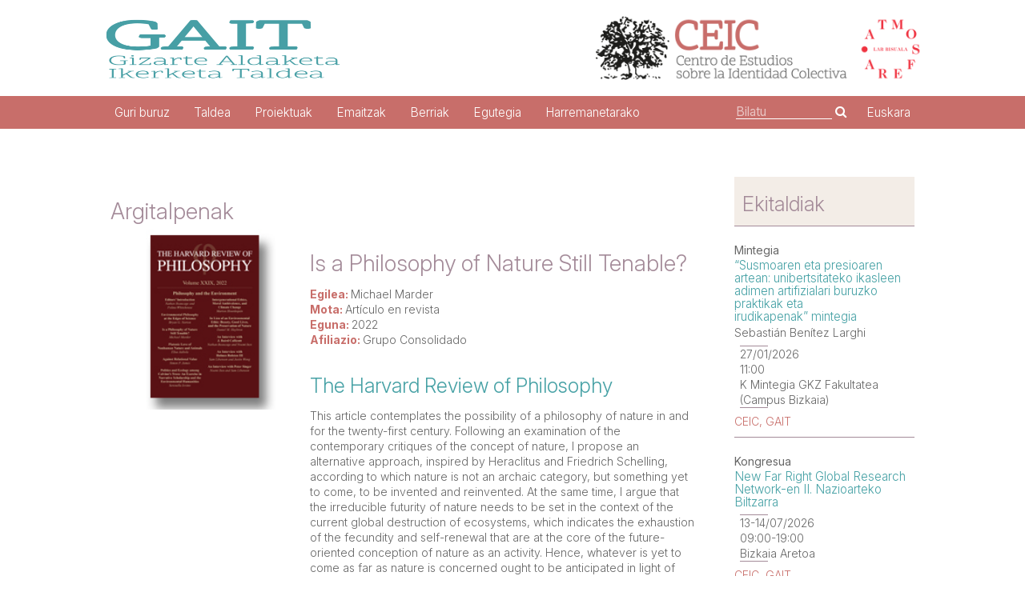

--- FILE ---
content_type: text/html; charset=UTF-8
request_url: https://identidadcolectiva.es/eu/resultados/is-a-philosophy-of-nature-still-tenable-3/
body_size: 13484
content:
<!doctype html>
<html lang="eu">
<head>
<meta charset="UTF-8">
<meta name="viewport" content="width=device-width, initial-scale=1">
<link rel="profile" href="https://gmpg.org/xfn/11">
<!-- Global site tag (gtag.js) - Google Analytics -->
<script async src="https://www.googletagmanager.com/gtag/js?id=UA-133713080-1"></script>
<script>
window.dataLayer = window.dataLayer || [];
function gtag(){dataLayer.push(arguments);}
gtag('js', new Date());
gtag('config', 'UA-133713080-1');
</script>
<link rel="preconnect" href="https://fonts.googleapis.com">
<link rel="preconnect" href="https://fonts.gstatic.com" crossorigin>
<link href="https://fonts.googleapis.com/css2?family=Inter:opsz,wght@14..32,100..900&display=swap" rel="stylesheet">
<meta name='robots' content='index, follow, max-image-preview:large, max-snippet:-1, max-video-preview:-1' />
<link rel="alternate" href="https://identidadcolectiva.es/resultados/is-a-philosophy-of-nature-still-tenable/" hreflang="es" />
<link rel="alternate" href="https://identidadcolectiva.es/en/resultados/is-a-philosophy-of-nature-still-tenable-2/" hreflang="en" />
<link rel="alternate" href="https://identidadcolectiva.es/eu/resultados/is-a-philosophy-of-nature-still-tenable-3/" hreflang="eu" />
<!-- This site is optimized with the Yoast SEO plugin v26.7 - https://yoast.com/wordpress/plugins/seo/ -->
<title>GAIT - Is a Philosophy of Nature Still Tenable?</title>
<link rel="canonical" href="https://identidadcolectiva.es/eu/resultados/is-a-philosophy-of-nature-still-tenable-3/" />
<meta property="og:locale" content="en_US" />
<meta property="og:locale:alternate" content="es_ES" />
<meta property="og:locale:alternate" content="en_GB" />
<meta property="og:type" content="article" />
<meta property="og:title" content="GAIT - Is a Philosophy of Nature Still Tenable?" />
<meta property="og:description" content="The Harvard Review of Philosophy  This article contemplates the possibility of a philosophy of nature in and for the twenty-first century. Following an examination of the contemporary critiques of the concept of nature, I propose an alternative approach, inspired by Heraclitus and Friedrich Schelling, according to which nature is not an archaic category, but something yet to come, to be invented and reinvented. At the same time, I argue that the irreducible futurity of nature needs to be set in the context of the current global destruction of ecosystems," />
<meta property="og:url" content="https://identidadcolectiva.es/eu/resultados/is-a-philosophy-of-nature-still-tenable-3/" />
<meta property="og:site_name" content="GAIT" />
<meta property="article:modified_time" content="2023-11-14T12:07:00+00:00" />
<meta property="og:image" content="https://identidadcolectiva.es/wp-content/uploads/The-Harvard-Review-of-Philosophy.jpg" />
<meta property="og:image:width" content="200" />
<meta property="og:image:height" content="200" />
<meta property="og:image:type" content="image/jpeg" />
<meta name="twitter:card" content="summary_large_image" />
<meta name="twitter:label1" content="Est. reading time" />
<meta name="twitter:data1" content="1 minutua" />
<script type="application/ld+json" class="yoast-schema-graph">{"@context":"https://schema.org","@graph":[{"@type":"WebPage","@id":"https://identidadcolectiva.es/eu/resultados/is-a-philosophy-of-nature-still-tenable-3/","url":"https://identidadcolectiva.es/eu/resultados/is-a-philosophy-of-nature-still-tenable-3/","name":"GAIT - Is a Philosophy of Nature Still Tenable?","isPartOf":{"@id":"https://identidadcolectiva.es/eu/identitate-kolektiboko-ikasketen-zentroa/#website"},"primaryImageOfPage":{"@id":"https://identidadcolectiva.es/eu/resultados/is-a-philosophy-of-nature-still-tenable-3/#primaryimage"},"image":{"@id":"https://identidadcolectiva.es/eu/resultados/is-a-philosophy-of-nature-still-tenable-3/#primaryimage"},"thumbnailUrl":"https://identidadcolectiva.es/wp-content/uploads/The-Harvard-Review-of-Philosophy.jpg","datePublished":"2023-11-14T12:05:16+00:00","dateModified":"2023-11-14T12:07:00+00:00","breadcrumb":{"@id":"https://identidadcolectiva.es/eu/resultados/is-a-philosophy-of-nature-still-tenable-3/#breadcrumb"},"inLanguage":"eu","potentialAction":[{"@type":"ReadAction","target":["https://identidadcolectiva.es/eu/resultados/is-a-philosophy-of-nature-still-tenable-3/"]}]},{"@type":"ImageObject","inLanguage":"eu","@id":"https://identidadcolectiva.es/eu/resultados/is-a-philosophy-of-nature-still-tenable-3/#primaryimage","url":"https://identidadcolectiva.es/wp-content/uploads/The-Harvard-Review-of-Philosophy.jpg","contentUrl":"https://identidadcolectiva.es/wp-content/uploads/The-Harvard-Review-of-Philosophy.jpg","width":200,"height":200,"caption":"The Harvard Review of Philosophy"},{"@type":"BreadcrumbList","@id":"https://identidadcolectiva.es/eu/resultados/is-a-philosophy-of-nature-still-tenable-3/#breadcrumb","itemListElement":[{"@type":"ListItem","position":1,"name":"Inicio","item":"https://identidadcolectiva.es/eu/identitate-kolektiboko-ikasketen-zentroa/"},{"@type":"ListItem","position":2,"name":"Resultados","item":"https://identidadcolectiva.es/eu/resultados/"},{"@type":"ListItem","position":3,"name":"Is a Philosophy of Nature Still Tenable?"}]},{"@type":"WebSite","@id":"https://identidadcolectiva.es/eu/identitate-kolektiboko-ikasketen-zentroa/#website","url":"https://identidadcolectiva.es/eu/identitate-kolektiboko-ikasketen-zentroa/","name":"GAIT","description":"Inicio","publisher":{"@id":"https://identidadcolectiva.es/eu/identitate-kolektiboko-ikasketen-zentroa/#organization"},"potentialAction":[{"@type":"SearchAction","target":{"@type":"EntryPoint","urlTemplate":"https://identidadcolectiva.es/eu/identitate-kolektiboko-ikasketen-zentroa/?s={search_term_string}"},"query-input":{"@type":"PropertyValueSpecification","valueRequired":true,"valueName":"search_term_string"}}],"inLanguage":"eu"},{"@type":"Organization","@id":"https://identidadcolectiva.es/eu/identitate-kolektiboko-ikasketen-zentroa/#organization","name":"Centro de Estudios sobre la Identidad Colectiva","url":"https://identidadcolectiva.es/eu/identitate-kolektiboko-ikasketen-zentroa/","logo":{"@type":"ImageObject","inLanguage":"eu","@id":"https://identidadcolectiva.es/eu/identitate-kolektiboko-ikasketen-zentroa/#/schema/logo/image/","url":"","contentUrl":"","caption":"Centro de Estudios sobre la Identidad Colectiva"},"image":{"@id":"https://identidadcolectiva.es/eu/identitate-kolektiboko-ikasketen-zentroa/#/schema/logo/image/"}}]}</script>
<!-- / Yoast SEO plugin. -->
<link rel='dns-prefetch' href='//static.addtoany.com' />
<link rel="alternate" type="application/rss+xml" title="GAIT &raquo; Jarioa" href="https://identidadcolectiva.es/eu/feed/" />
<link rel="alternate" type="application/rss+xml" title="GAIT &raquo; Iruzkinen jarioa" href="https://identidadcolectiva.es/eu/comments/feed/" />
<link rel="alternate" title="oEmbed (JSON)" type="application/json+oembed" href="https://identidadcolectiva.es/wp-json/oembed/1.0/embed?url=https%3A%2F%2Fidentidadcolectiva.es%2Feu%2Fresultados%2Fis-a-philosophy-of-nature-still-tenable-3%2F&#038;lang=eu" />
<link rel="alternate" title="oEmbed (XML)" type="text/xml+oembed" href="https://identidadcolectiva.es/wp-json/oembed/1.0/embed?url=https%3A%2F%2Fidentidadcolectiva.es%2Feu%2Fresultados%2Fis-a-philosophy-of-nature-still-tenable-3%2F&#038;format=xml&#038;lang=eu" />
<style id='wp-img-auto-sizes-contain-inline-css' type='text/css'>
img:is([sizes=auto i],[sizes^="auto," i]){contain-intrinsic-size:3000px 1500px}
/*# sourceURL=wp-img-auto-sizes-contain-inline-css */
</style>
<style id='wp-emoji-styles-inline-css' type='text/css'>
img.wp-smiley, img.emoji {
display: inline !important;
border: none !important;
box-shadow: none !important;
height: 1em !important;
width: 1em !important;
margin: 0 0.07em !important;
vertical-align: -0.1em !important;
background: none !important;
padding: 0 !important;
}
/*# sourceURL=wp-emoji-styles-inline-css */
</style>
<style id='wp-block-library-inline-css' type='text/css'>
:root{--wp-block-synced-color:#7a00df;--wp-block-synced-color--rgb:122,0,223;--wp-bound-block-color:var(--wp-block-synced-color);--wp-editor-canvas-background:#ddd;--wp-admin-theme-color:#007cba;--wp-admin-theme-color--rgb:0,124,186;--wp-admin-theme-color-darker-10:#006ba1;--wp-admin-theme-color-darker-10--rgb:0,107,160.5;--wp-admin-theme-color-darker-20:#005a87;--wp-admin-theme-color-darker-20--rgb:0,90,135;--wp-admin-border-width-focus:2px}@media (min-resolution:192dpi){:root{--wp-admin-border-width-focus:1.5px}}.wp-element-button{cursor:pointer}:root .has-very-light-gray-background-color{background-color:#eee}:root .has-very-dark-gray-background-color{background-color:#313131}:root .has-very-light-gray-color{color:#eee}:root .has-very-dark-gray-color{color:#313131}:root .has-vivid-green-cyan-to-vivid-cyan-blue-gradient-background{background:linear-gradient(135deg,#00d084,#0693e3)}:root .has-purple-crush-gradient-background{background:linear-gradient(135deg,#34e2e4,#4721fb 50%,#ab1dfe)}:root .has-hazy-dawn-gradient-background{background:linear-gradient(135deg,#faaca8,#dad0ec)}:root .has-subdued-olive-gradient-background{background:linear-gradient(135deg,#fafae1,#67a671)}:root .has-atomic-cream-gradient-background{background:linear-gradient(135deg,#fdd79a,#004a59)}:root .has-nightshade-gradient-background{background:linear-gradient(135deg,#330968,#31cdcf)}:root .has-midnight-gradient-background{background:linear-gradient(135deg,#020381,#2874fc)}:root{--wp--preset--font-size--normal:16px;--wp--preset--font-size--huge:42px}.has-regular-font-size{font-size:1em}.has-larger-font-size{font-size:2.625em}.has-normal-font-size{font-size:var(--wp--preset--font-size--normal)}.has-huge-font-size{font-size:var(--wp--preset--font-size--huge)}.has-text-align-center{text-align:center}.has-text-align-left{text-align:left}.has-text-align-right{text-align:right}.has-fit-text{white-space:nowrap!important}#end-resizable-editor-section{display:none}.aligncenter{clear:both}.items-justified-left{justify-content:flex-start}.items-justified-center{justify-content:center}.items-justified-right{justify-content:flex-end}.items-justified-space-between{justify-content:space-between}.screen-reader-text{border:0;clip-path:inset(50%);height:1px;margin:-1px;overflow:hidden;padding:0;position:absolute;width:1px;word-wrap:normal!important}.screen-reader-text:focus{background-color:#ddd;clip-path:none;color:#444;display:block;font-size:1em;height:auto;left:5px;line-height:normal;padding:15px 23px 14px;text-decoration:none;top:5px;width:auto;z-index:100000}html :where(.has-border-color){border-style:solid}html :where([style*=border-top-color]){border-top-style:solid}html :where([style*=border-right-color]){border-right-style:solid}html :where([style*=border-bottom-color]){border-bottom-style:solid}html :where([style*=border-left-color]){border-left-style:solid}html :where([style*=border-width]){border-style:solid}html :where([style*=border-top-width]){border-top-style:solid}html :where([style*=border-right-width]){border-right-style:solid}html :where([style*=border-bottom-width]){border-bottom-style:solid}html :where([style*=border-left-width]){border-left-style:solid}html :where(img[class*=wp-image-]){height:auto;max-width:100%}:where(figure){margin:0 0 1em}html :where(.is-position-sticky){--wp-admin--admin-bar--position-offset:var(--wp-admin--admin-bar--height,0px)}@media screen and (max-width:600px){html :where(.is-position-sticky){--wp-admin--admin-bar--position-offset:0px}}
/*# sourceURL=wp-block-library-inline-css */
</style><style id='global-styles-inline-css' type='text/css'>
:root{--wp--preset--aspect-ratio--square: 1;--wp--preset--aspect-ratio--4-3: 4/3;--wp--preset--aspect-ratio--3-4: 3/4;--wp--preset--aspect-ratio--3-2: 3/2;--wp--preset--aspect-ratio--2-3: 2/3;--wp--preset--aspect-ratio--16-9: 16/9;--wp--preset--aspect-ratio--9-16: 9/16;--wp--preset--color--black: #000000;--wp--preset--color--cyan-bluish-gray: #abb8c3;--wp--preset--color--white: #ffffff;--wp--preset--color--pale-pink: #f78da7;--wp--preset--color--vivid-red: #cf2e2e;--wp--preset--color--luminous-vivid-orange: #ff6900;--wp--preset--color--luminous-vivid-amber: #fcb900;--wp--preset--color--light-green-cyan: #7bdcb5;--wp--preset--color--vivid-green-cyan: #00d084;--wp--preset--color--pale-cyan-blue: #8ed1fc;--wp--preset--color--vivid-cyan-blue: #0693e3;--wp--preset--color--vivid-purple: #9b51e0;--wp--preset--gradient--vivid-cyan-blue-to-vivid-purple: linear-gradient(135deg,rgb(6,147,227) 0%,rgb(155,81,224) 100%);--wp--preset--gradient--light-green-cyan-to-vivid-green-cyan: linear-gradient(135deg,rgb(122,220,180) 0%,rgb(0,208,130) 100%);--wp--preset--gradient--luminous-vivid-amber-to-luminous-vivid-orange: linear-gradient(135deg,rgb(252,185,0) 0%,rgb(255,105,0) 100%);--wp--preset--gradient--luminous-vivid-orange-to-vivid-red: linear-gradient(135deg,rgb(255,105,0) 0%,rgb(207,46,46) 100%);--wp--preset--gradient--very-light-gray-to-cyan-bluish-gray: linear-gradient(135deg,rgb(238,238,238) 0%,rgb(169,184,195) 100%);--wp--preset--gradient--cool-to-warm-spectrum: linear-gradient(135deg,rgb(74,234,220) 0%,rgb(151,120,209) 20%,rgb(207,42,186) 40%,rgb(238,44,130) 60%,rgb(251,105,98) 80%,rgb(254,248,76) 100%);--wp--preset--gradient--blush-light-purple: linear-gradient(135deg,rgb(255,206,236) 0%,rgb(152,150,240) 100%);--wp--preset--gradient--blush-bordeaux: linear-gradient(135deg,rgb(254,205,165) 0%,rgb(254,45,45) 50%,rgb(107,0,62) 100%);--wp--preset--gradient--luminous-dusk: linear-gradient(135deg,rgb(255,203,112) 0%,rgb(199,81,192) 50%,rgb(65,88,208) 100%);--wp--preset--gradient--pale-ocean: linear-gradient(135deg,rgb(255,245,203) 0%,rgb(182,227,212) 50%,rgb(51,167,181) 100%);--wp--preset--gradient--electric-grass: linear-gradient(135deg,rgb(202,248,128) 0%,rgb(113,206,126) 100%);--wp--preset--gradient--midnight: linear-gradient(135deg,rgb(2,3,129) 0%,rgb(40,116,252) 100%);--wp--preset--font-size--small: 13px;--wp--preset--font-size--medium: 20px;--wp--preset--font-size--large: 36px;--wp--preset--font-size--x-large: 42px;--wp--preset--spacing--20: 0.44rem;--wp--preset--spacing--30: 0.67rem;--wp--preset--spacing--40: 1rem;--wp--preset--spacing--50: 1.5rem;--wp--preset--spacing--60: 2.25rem;--wp--preset--spacing--70: 3.38rem;--wp--preset--spacing--80: 5.06rem;--wp--preset--shadow--natural: 6px 6px 9px rgba(0, 0, 0, 0.2);--wp--preset--shadow--deep: 12px 12px 50px rgba(0, 0, 0, 0.4);--wp--preset--shadow--sharp: 6px 6px 0px rgba(0, 0, 0, 0.2);--wp--preset--shadow--outlined: 6px 6px 0px -3px rgb(255, 255, 255), 6px 6px rgb(0, 0, 0);--wp--preset--shadow--crisp: 6px 6px 0px rgb(0, 0, 0);}:where(.is-layout-flex){gap: 0.5em;}:where(.is-layout-grid){gap: 0.5em;}body .is-layout-flex{display: flex;}.is-layout-flex{flex-wrap: wrap;align-items: center;}.is-layout-flex > :is(*, div){margin: 0;}body .is-layout-grid{display: grid;}.is-layout-grid > :is(*, div){margin: 0;}:where(.wp-block-columns.is-layout-flex){gap: 2em;}:where(.wp-block-columns.is-layout-grid){gap: 2em;}:where(.wp-block-post-template.is-layout-flex){gap: 1.25em;}:where(.wp-block-post-template.is-layout-grid){gap: 1.25em;}.has-black-color{color: var(--wp--preset--color--black) !important;}.has-cyan-bluish-gray-color{color: var(--wp--preset--color--cyan-bluish-gray) !important;}.has-white-color{color: var(--wp--preset--color--white) !important;}.has-pale-pink-color{color: var(--wp--preset--color--pale-pink) !important;}.has-vivid-red-color{color: var(--wp--preset--color--vivid-red) !important;}.has-luminous-vivid-orange-color{color: var(--wp--preset--color--luminous-vivid-orange) !important;}.has-luminous-vivid-amber-color{color: var(--wp--preset--color--luminous-vivid-amber) !important;}.has-light-green-cyan-color{color: var(--wp--preset--color--light-green-cyan) !important;}.has-vivid-green-cyan-color{color: var(--wp--preset--color--vivid-green-cyan) !important;}.has-pale-cyan-blue-color{color: var(--wp--preset--color--pale-cyan-blue) !important;}.has-vivid-cyan-blue-color{color: var(--wp--preset--color--vivid-cyan-blue) !important;}.has-vivid-purple-color{color: var(--wp--preset--color--vivid-purple) !important;}.has-black-background-color{background-color: var(--wp--preset--color--black) !important;}.has-cyan-bluish-gray-background-color{background-color: var(--wp--preset--color--cyan-bluish-gray) !important;}.has-white-background-color{background-color: var(--wp--preset--color--white) !important;}.has-pale-pink-background-color{background-color: var(--wp--preset--color--pale-pink) !important;}.has-vivid-red-background-color{background-color: var(--wp--preset--color--vivid-red) !important;}.has-luminous-vivid-orange-background-color{background-color: var(--wp--preset--color--luminous-vivid-orange) !important;}.has-luminous-vivid-amber-background-color{background-color: var(--wp--preset--color--luminous-vivid-amber) !important;}.has-light-green-cyan-background-color{background-color: var(--wp--preset--color--light-green-cyan) !important;}.has-vivid-green-cyan-background-color{background-color: var(--wp--preset--color--vivid-green-cyan) !important;}.has-pale-cyan-blue-background-color{background-color: var(--wp--preset--color--pale-cyan-blue) !important;}.has-vivid-cyan-blue-background-color{background-color: var(--wp--preset--color--vivid-cyan-blue) !important;}.has-vivid-purple-background-color{background-color: var(--wp--preset--color--vivid-purple) !important;}.has-black-border-color{border-color: var(--wp--preset--color--black) !important;}.has-cyan-bluish-gray-border-color{border-color: var(--wp--preset--color--cyan-bluish-gray) !important;}.has-white-border-color{border-color: var(--wp--preset--color--white) !important;}.has-pale-pink-border-color{border-color: var(--wp--preset--color--pale-pink) !important;}.has-vivid-red-border-color{border-color: var(--wp--preset--color--vivid-red) !important;}.has-luminous-vivid-orange-border-color{border-color: var(--wp--preset--color--luminous-vivid-orange) !important;}.has-luminous-vivid-amber-border-color{border-color: var(--wp--preset--color--luminous-vivid-amber) !important;}.has-light-green-cyan-border-color{border-color: var(--wp--preset--color--light-green-cyan) !important;}.has-vivid-green-cyan-border-color{border-color: var(--wp--preset--color--vivid-green-cyan) !important;}.has-pale-cyan-blue-border-color{border-color: var(--wp--preset--color--pale-cyan-blue) !important;}.has-vivid-cyan-blue-border-color{border-color: var(--wp--preset--color--vivid-cyan-blue) !important;}.has-vivid-purple-border-color{border-color: var(--wp--preset--color--vivid-purple) !important;}.has-vivid-cyan-blue-to-vivid-purple-gradient-background{background: var(--wp--preset--gradient--vivid-cyan-blue-to-vivid-purple) !important;}.has-light-green-cyan-to-vivid-green-cyan-gradient-background{background: var(--wp--preset--gradient--light-green-cyan-to-vivid-green-cyan) !important;}.has-luminous-vivid-amber-to-luminous-vivid-orange-gradient-background{background: var(--wp--preset--gradient--luminous-vivid-amber-to-luminous-vivid-orange) !important;}.has-luminous-vivid-orange-to-vivid-red-gradient-background{background: var(--wp--preset--gradient--luminous-vivid-orange-to-vivid-red) !important;}.has-very-light-gray-to-cyan-bluish-gray-gradient-background{background: var(--wp--preset--gradient--very-light-gray-to-cyan-bluish-gray) !important;}.has-cool-to-warm-spectrum-gradient-background{background: var(--wp--preset--gradient--cool-to-warm-spectrum) !important;}.has-blush-light-purple-gradient-background{background: var(--wp--preset--gradient--blush-light-purple) !important;}.has-blush-bordeaux-gradient-background{background: var(--wp--preset--gradient--blush-bordeaux) !important;}.has-luminous-dusk-gradient-background{background: var(--wp--preset--gradient--luminous-dusk) !important;}.has-pale-ocean-gradient-background{background: var(--wp--preset--gradient--pale-ocean) !important;}.has-electric-grass-gradient-background{background: var(--wp--preset--gradient--electric-grass) !important;}.has-midnight-gradient-background{background: var(--wp--preset--gradient--midnight) !important;}.has-small-font-size{font-size: var(--wp--preset--font-size--small) !important;}.has-medium-font-size{font-size: var(--wp--preset--font-size--medium) !important;}.has-large-font-size{font-size: var(--wp--preset--font-size--large) !important;}.has-x-large-font-size{font-size: var(--wp--preset--font-size--x-large) !important;}
/*# sourceURL=global-styles-inline-css */
</style>
<style id='classic-theme-styles-inline-css' type='text/css'>
/*! This file is auto-generated */
.wp-block-button__link{color:#fff;background-color:#32373c;border-radius:9999px;box-shadow:none;text-decoration:none;padding:calc(.667em + 2px) calc(1.333em + 2px);font-size:1.125em}.wp-block-file__button{background:#32373c;color:#fff;text-decoration:none}
/*# sourceURL=/wp-includes/css/classic-themes.min.css */
</style>
<!-- <link rel='stylesheet' id='timelineCSS-css' href='https://identidadcolectiva.es/wp-content/plugins/timeline-block-block-pro/assets/css/timeline.min.css?ver=1.3.3' type='text/css' media='all' /> -->
<!-- <link rel='stylesheet' id='identidad-colectiva-style-css' href='https://identidadcolectiva.es/wp-content/themes/identidad-colectiva/style.css?ver=6.9' type='text/css' media='all' /> -->
<!-- <link rel='stylesheet' id='font-awesome-css' href='https://identidadcolectiva.es/wp-content/themes/identidad-colectiva/font-awesome.css?ver=6.9' type='text/css' media='all' /> -->
<!-- <link rel='stylesheet' id='addtoany-css' href='https://identidadcolectiva.es/wp-content/plugins/add-to-any/addtoany.min.css?ver=1.16' type='text/css' media='all' /> -->
<link rel="stylesheet" type="text/css" href="//identidadcolectiva.es/wp-content/cache/wpfc-minified/otton4x/g16es.css" media="all"/>
<style id='addtoany-inline-css' type='text/css'>
.addtoany_header {font-family: "Scope One", cursive;color: #a48b99;}
.addtoany_content {float: right;padding-top: 30px; display:flex;}
.addtoany_content div {padding:10px;}
/*# sourceURL=addtoany-inline-css */
</style>
<!-- <link rel='stylesheet' id='bellows-css' href='https://identidadcolectiva.es/wp-content/plugins/bellows-accordion-menu/assets/css/bellows.min.css?ver=1.4.4' type='text/css' media='all' /> -->
<!-- <link rel='stylesheet' id='wp-block-heading-css' href='https://identidadcolectiva.es/wp-includes/blocks/heading/style.min.css?ver=6.9' type='text/css' media='all' /> -->
<!-- <link rel='stylesheet' id='wp-block-paragraph-css' href='https://identidadcolectiva.es/wp-includes/blocks/paragraph/style.min.css?ver=6.9' type='text/css' media='all' /> -->
<link rel="stylesheet" type="text/css" href="//identidadcolectiva.es/wp-content/cache/wpfc-minified/kz47zk6s/g1cd9.css" media="all"/>
<!--n2css--><script>(function(){this._N2=this._N2||{_r:[],_d:[],r:function(){this._r.push(arguments)},d:function(){this._d.push(arguments)}}}).call(window);</script><script src='//identidadcolectiva.es/wp-content/cache/wpfc-minified/1rkq6bx0/g16fy.js' type="text/javascript"></script>
<!-- <script src="https://identidadcolectiva.es/wp-content/plugins/smart-slider-3/Public/SmartSlider3/Application/Frontend/Assets/dist/n2.min.js?ver=667fb12b" defer async></script> -->
<script>
</script><script src='//identidadcolectiva.es/wp-content/cache/wpfc-minified/1e7365xg/g16es.js' type="text/javascript"></script>
<!-- <script type="text/javascript" src="https://identidadcolectiva.es/wp-includes/js/jquery/jquery.min.js?ver=3.7.1" id="jquery-core-js"></script> -->
<!-- <script type="text/javascript" src="https://identidadcolectiva.es/wp-includes/js/jquery/jquery-migrate.min.js?ver=3.4.1" id="jquery-migrate-js"></script> -->
<script type="text/javascript" id="addtoany-core-js-before">
/* <![CDATA[ */
window.a2a_config=window.a2a_config||{};a2a_config.callbacks=[];a2a_config.overlays=[];a2a_config.templates={};a2a_localize = {
Share: "Share",
Save: "Save",
Subscribe: "Subscribe",
Email: "Email",
Bookmark: "Bookmark",
ShowAll: "Show all",
ShowLess: "Show less",
FindServices: "Find service(s)",
FindAnyServiceToAddTo: "Instantly find any service to add to",
PoweredBy: "Powered by",
ShareViaEmail: "Share via email",
SubscribeViaEmail: "Subscribe via email",
BookmarkInYourBrowser: "Bookmark in your browser",
BookmarkInstructions: "Press Ctrl+D or \u2318+D to bookmark this page",
AddToYourFavorites: "Add to your favorites",
SendFromWebOrProgram: "Send from any email address or email program",
EmailProgram: "Email program",
More: "More&#8230;",
ThanksForSharing: "Thanks for sharing!",
ThanksForFollowing: "Thanks for following!"
};
a2a_config.icon_color="#ffffff,#f5e8e3";
//# sourceURL=addtoany-core-js-before
/* ]]> */
</script>
<script type="text/javascript" defer src="https://static.addtoany.com/menu/page.js" id="addtoany-core-js"></script>
<script src='//identidadcolectiva.es/wp-content/cache/wpfc-minified/9929df1f/g16es.js' type="text/javascript"></script>
<!-- <script type="text/javascript" defer src="https://identidadcolectiva.es/wp-content/plugins/add-to-any/addtoany.min.js?ver=1.1" id="addtoany-jquery-js"></script> -->
<link rel="https://api.w.org/" href="https://identidadcolectiva.es/wp-json/" /><link rel="alternate" title="JSON" type="application/json" href="https://identidadcolectiva.es/wp-json/wp/v2/resultados/7583" /><link rel="EditURI" type="application/rsd+xml" title="RSD" href="https://identidadcolectiva.es/xmlrpc.php?rsd" />
<meta name="generator" content="WordPress 6.9" />
<link rel='shortlink' href='https://identidadcolectiva.es/?p=7583' />
<style id="bellows-custom-generated-css">
/* Status: Loaded from Transient */
</style>		<style type="text/css">
.site-title,
.site-description {
position: absolute;
clip: rect(1px, 1px, 1px, 1px);
}
</style>
<link rel="icon" href="https://identidadcolectiva.es/wp-content/uploads/cropped-GAIT-Gizarte-Aldaketa-Ikerketa-Taldea-favicon-32x32.png" sizes="32x32" />
<link rel="icon" href="https://identidadcolectiva.es/wp-content/uploads/cropped-GAIT-Gizarte-Aldaketa-Ikerketa-Taldea-favicon-192x192.png" sizes="192x192" />
<link rel="apple-touch-icon" href="https://identidadcolectiva.es/wp-content/uploads/cropped-GAIT-Gizarte-Aldaketa-Ikerketa-Taldea-favicon-180x180.png" />
<meta name="msapplication-TileImage" content="https://identidadcolectiva.es/wp-content/uploads/cropped-GAIT-Gizarte-Aldaketa-Ikerketa-Taldea-favicon-270x270.png" />
</head>
<body data-rsssl=1 class="wp-singular resultados-template-default single single-resultados postid-7583 single-format-standard wp-custom-logo wp-theme-identidad-colectiva">
<div id="page" class="site">
<a class="skip-link screen-reader-text" href="#content">Skip to content</a>
<header id="masthead" class="site-header">
<div class="site-branding container">
<div>
<a href="https://identidadcolectiva.es/eu/identitate-kolektiboko-ikasketen-zentroa/" class="custom-logo-link" rel="home"><img width="306" height="176" src="https://identidadcolectiva.es/wp-content/uploads/GAIT-Gizarte-Aldaketa-Ikerketa-Taldea.png" class="custom-logo" alt="GAIT - Gizarte Aldaketa Ikerketa Taldea" decoding="async" fetchpriority="high" srcset="https://identidadcolectiva.es/wp-content/uploads/GAIT-Gizarte-Aldaketa-Ikerketa-Taldea.png 306w, https://identidadcolectiva.es/wp-content/uploads/GAIT-Gizarte-Aldaketa-Ikerketa-Taldea-300x173.png 300w" sizes="(max-width: 306px) 100vw, 306px" /></a>				<p><span class="site-title">GAIT</span><br>
<span class="site-description">Inicio</span></p></div>
<div class="GAIT">	<img src="https://identidadcolectiva.es/wp-content/uploads/Centro-de-Estudios-sobre-la-Identidad-Colectiva.png" alt="Centro de Estudios sobre la Identidad Colectiva" decoding="async" fetchpriority="high"> <img src="https://identidadcolectiva.es/wp-content/uploads/Atmosfera.png" alt="Atmosfera Lab Bisuala" decoding="async" fetchpriority="high">			
</div>
</div><!-- .site-branding -->
<nav id="site-navigation" class="main-navigation"><div class="container">
<button class="menu-toggle" aria-controls="primary-menu" aria-expanded="false"></button>
<div class="menu-euskara-container"><ul id="primary-menu" class="menu"><li id="menu-item-2568" class="menu-item menu-item-type-post_type menu-item-object-page menu-item-home menu-item-has-children menu-item-2568"><a href="https://identidadcolectiva.es/eu/identitate-kolektiboko-ikasketen-zentroa/">Guri buruz</a>
<ul class="sub-menu">
<li id="menu-item-10265" class="menu-item menu-item-type-post_type menu-item-object-page menu-item-10265"><a href="https://identidadcolectiva.es/eu/gait-%c2%b7-gizarte-aldaketa-ikerketa-taldea/">GAIT Gizarte Aldaketa Ikerketa Taldea</a></li>
<li id="menu-item-10267" class="menu-item menu-item-type-post_type menu-item-object-page menu-item-10267"><a href="https://identidadcolectiva.es/eu/ceic-identitate-kolektiboen-ikerketa-zentrua/">CEIC Identitate Kolektiboen Ikerketa Zentrua</a></li>
<li id="menu-item-10690" class="menu-item menu-item-type-post_type menu-item-object-page menu-item-10690"><a href="https://identidadcolectiva.es/eu/atmosfera-lab-bisuala-2/">Atmosfera Lab Bisuala</a></li>
</ul>
</li>
<li id="menu-item-2574" class="menu-item menu-item-type-custom menu-item-object-custom menu-item-has-children menu-item-2574"><a>Taldea</a>
<ul class="sub-menu">
<li id="menu-item-10733" class="menu-item menu-item-type-post_type menu-item-object-page menu-item-10733"><a href="https://identidadcolectiva.es/eu/gaiteko-kideak/">GAIT</a></li>
<li id="menu-item-2575" class="menu-item menu-item-type-taxonomy menu-item-object-puesto menu-item-2575"><a href="https://identidadcolectiva.es/eu/puesto/ceic-ikertzaile-bisitaria/">Ikertzaile bisitariak</a></li>
</ul>
</li>
<li id="menu-item-2585" class="menu-item menu-item-type-custom menu-item-object-custom menu-item-has-children menu-item-2585"><a>Proiektuak</a>
<ul class="sub-menu">
<li id="menu-item-2587" class="menu-item menu-item-type-taxonomy menu-item-object-tipoproyecto menu-item-2587"><a href="https://identidadcolectiva.es/eu/tipoproyecto/proiektuak-aribidean/">Aribidean</a></li>
<li id="menu-item-2586" class="menu-item menu-item-type-taxonomy menu-item-object-tipoproyecto menu-item-2586"><a href="https://identidadcolectiva.es/eu/tipoproyecto/proiektuak-bukatutako/">Bukatutakoak</a></li>
</ul>
</li>
<li id="menu-item-2588" class="menu-item menu-item-type-custom menu-item-object-custom menu-item-has-children menu-item-2588"><a>Emaitzak</a>
<ul class="sub-menu">
<li id="menu-item-10487" class="menu-item menu-item-type-taxonomy menu-item-object-actividadestipo menu-item-has-children menu-item-10487"><a href="https://identidadcolectiva.es/eu/actividadestipo/ekitaldiak-jarduerak/">Ekitaldiak eta jarduerak</a>
<ul class="sub-menu">
<li id="menu-item-2608" class="menu-item menu-item-type-taxonomy menu-item-object-actividadestipo menu-item-2608"><a href="https://identidadcolectiva.es/eu/actividadestipo/kongresua/">Kongresua</a></li>
<li id="menu-item-2609" class="menu-item menu-item-type-taxonomy menu-item-object-actividadestipo menu-item-2609"><a href="https://identidadcolectiva.es/eu/actividadestipo/mintegiak-hitzaldiak/">Mintegiak eta hitzaldiak</a></li>
</ul>
</li>
<li id="menu-item-2590" class="menu-item menu-item-type-taxonomy menu-item-object-resultadostipo current-resultados-ancestor current-menu-parent current-resultados-parent menu-item-2590"><a href="https://identidadcolectiva.es/eu/resultadostipo/argitalpenak/">Argitalpenak</a></li>
<li id="menu-item-2595" class="menu-item menu-item-type-taxonomy menu-item-object-resultadostipo menu-item-2595"><a href="https://identidadcolectiva.es/eu/resultadostipo/komunikazioak/">Komunikazioak</a></li>
<li id="menu-item-2597" class="menu-item menu-item-type-taxonomy menu-item-object-resultadostipo menu-item-2597"><a href="https://identidadcolectiva.es/eu/resultadostipo/tesiak/">Tesiak</a></li>
<li id="menu-item-2591" class="menu-item menu-item-type-taxonomy menu-item-object-resultadostipo menu-item-2591"><a href="https://identidadcolectiva.es/eu/resultadostipo/bekak-kontratuak-diru-laguntzak/">Bekak, kontratuak eta diru-laguntzak</a></li>
<li id="menu-item-2594" class="menu-item menu-item-type-taxonomy menu-item-object-resultadostipo menu-item-2594"><a href="https://identidadcolectiva.es/eu/resultadostipo/ikerketa-egonaldiak/">Ikerketa Egonaldiak</a></li>
<li id="menu-item-2592" class="menu-item menu-item-type-taxonomy menu-item-object-resultadostipo menu-item-2592"><a href="https://identidadcolectiva.es/eu/resultadostipo/dibulgazioa-transferentzia-eragina/">Dibulgazioa, transferentzia eta eragina</a></li>
</ul>
</li>
<li id="menu-item-2734" class="menu-item menu-item-type-taxonomy menu-item-object-category menu-item-2734"><a href="https://identidadcolectiva.es/category/categorias-%c2%b7-castellano/ceic-noticias/">Berriak</a></li>
<li id="menu-item-10865" class="menu-item menu-item-type-post_type menu-item-object-page menu-item-10865"><a href="https://identidadcolectiva.es/eu/egutegia/">Egutegia</a></li>
<li id="menu-item-5368" class="menu-item menu-item-type-post_type menu-item-object-page menu-item-5368"><a href="https://identidadcolectiva.es/eu/harremanetarako/">Harremanetarako</a></li>
<li id="menu-item-2612" class="pll-parent-menu-item menu-item menu-item-type-custom menu-item-object-custom menu-item-has-children menu-item-2612"><a href="#pll_switcher">Euskara</a>
<ul class="sub-menu">
<li id="menu-item-2612-es" class="lang-item lang-item-40 lang-item-es lang-item-first menu-item menu-item-type-custom menu-item-object-custom menu-item-2612-es"><a href="https://identidadcolectiva.es/resultados/is-a-philosophy-of-nature-still-tenable/" hreflang="es-ES" lang="es-ES">Español</a></li>
<li id="menu-item-2612-en" class="lang-item lang-item-137 lang-item-en menu-item menu-item-type-custom menu-item-object-custom menu-item-2612-en"><a href="https://identidadcolectiva.es/en/resultados/is-a-philosophy-of-nature-still-tenable-2/" hreflang="en-GB" lang="en-GB">English</a></li>
</ul>
</li>
<li id="menu-item-2573" class="menu-item menu-item-type-custom menu-item-object-custom menu-item-2573"><a><form method="get" class="searchform cabecera" action="https://identidadcolectiva.es/"> <input class="searchfield" autocomplete="off" name="s" type="search"          placeholder="Bilatu" />      <button class="submitbtn fa fa-search" type="submit"></button></form></a></li>
</ul></div>        <div class="menu-movil-container">
<nav id="bellows-main-150" class="bellows bellows-nojs bellows-main bellows-source-menu bellows-align-full bellows-skin-none bellows-type-"><ul id="menu-euskara" class="bellows-nav" data-bellows-config="main"><li class="bellows-menu-item bellows-menu-item-type-post_type bellows-menu-item-object-page bellows-menu-item-home bellows-menu-item-has-children bellows-menu-item-2568 bellows-item-level-0"><a  href="https://identidadcolectiva.es/eu/identitate-kolektiboko-ikasketen-zentroa/" class="bellows-target"><span class="bellows-target-title bellows-target-text">Guri buruz</span><button class="bellows-subtoggle" aria-label="Toggle Submenu"><i class="bellows-subtoggle-icon-expand fa fa-chevron-down"></i><i class="bellows-subtoggle-icon-collapse fa fa-chevron-up"></i></button></a>
<ul class="bellows-submenu">
<li class="bellows-menu-item bellows-menu-item-type-post_type bellows-menu-item-object-page bellows-menu-item-10265 bellows-item-level-1"><a  href="https://identidadcolectiva.es/eu/gait-%c2%b7-gizarte-aldaketa-ikerketa-taldea/" class="bellows-target"><span class="bellows-target-title bellows-target-text">GAIT Gizarte Aldaketa Ikerketa Taldea</span></a></li>
<li class="bellows-menu-item bellows-menu-item-type-post_type bellows-menu-item-object-page bellows-menu-item-10267 bellows-item-level-1"><a  href="https://identidadcolectiva.es/eu/ceic-identitate-kolektiboen-ikerketa-zentrua/" class="bellows-target"><span class="bellows-target-title bellows-target-text">CEIC Identitate Kolektiboen Ikerketa Zentrua</span></a></li>
<li class="bellows-menu-item bellows-menu-item-type-post_type bellows-menu-item-object-page bellows-menu-item-10690 bellows-item-level-1"><a  href="https://identidadcolectiva.es/eu/atmosfera-lab-bisuala-2/" class="bellows-target"><span class="bellows-target-title bellows-target-text">Atmosfera Lab Bisuala</span></a></li>
</ul>
</li>
<li class="bellows-menu-item bellows-menu-item-type-custom bellows-menu-item-object-custom bellows-menu-item-has-children bellows-menu-item-2574 bellows-item-level-0"><a  class="bellows-target"><span class="bellows-target-title bellows-target-text">Taldea</span><button class="bellows-subtoggle" aria-label="Toggle Submenu"><i class="bellows-subtoggle-icon-expand fa fa-chevron-down"></i><i class="bellows-subtoggle-icon-collapse fa fa-chevron-up"></i></button></a>
<ul class="bellows-submenu">
<li class="bellows-menu-item bellows-menu-item-type-post_type bellows-menu-item-object-page bellows-menu-item-10733 bellows-item-level-1"><a  href="https://identidadcolectiva.es/eu/gaiteko-kideak/" class="bellows-target"><span class="bellows-target-title bellows-target-text">GAIT</span></a></li>
<li class="bellows-menu-item bellows-menu-item-type-taxonomy bellows-menu-item-object-puesto bellows-menu-item-2575 bellows-item-level-1"><a  href="https://identidadcolectiva.es/eu/puesto/ceic-ikertzaile-bisitaria/" class="bellows-target bellows-target-w-desc"><span class="bellows-target-title bellows-target-text">Ikertzaile bisitariak</span><span class="bellows-target-divider"> &ndash; </span><span class="bellows-target-description bellows-target-text">CEIC Ikertzaile Bisitaria</span></a></li>
</ul>
</li>
<li class="bellows-menu-item bellows-menu-item-type-custom bellows-menu-item-object-custom bellows-menu-item-has-children bellows-menu-item-2585 bellows-item-level-0"><a  class="bellows-target"><span class="bellows-target-title bellows-target-text">Proiektuak</span><button class="bellows-subtoggle" aria-label="Toggle Submenu"><i class="bellows-subtoggle-icon-expand fa fa-chevron-down"></i><i class="bellows-subtoggle-icon-collapse fa fa-chevron-up"></i></button></a>
<ul class="bellows-submenu">
<li class="bellows-menu-item bellows-menu-item-type-taxonomy bellows-menu-item-object-tipoproyecto bellows-menu-item-2587 bellows-item-level-1"><a  href="https://identidadcolectiva.es/eu/tipoproyecto/proiektuak-aribidean/" class="bellows-target bellows-target-w-desc"><span class="bellows-target-title bellows-target-text">Aribidean</span><span class="bellows-target-divider"> &ndash; </span><span class="bellows-target-description bellows-target-text">Etengabeko proiektuak</span></a></li>
<li class="bellows-menu-item bellows-menu-item-type-taxonomy bellows-menu-item-object-tipoproyecto bellows-menu-item-2586 bellows-item-level-1"><a  href="https://identidadcolectiva.es/eu/tipoproyecto/proiektuak-bukatutako/" class="bellows-target bellows-target-w-desc"><span class="bellows-target-title bellows-target-text">Bukatutakoak</span><span class="bellows-target-divider"> &ndash; </span><span class="bellows-target-description bellows-target-text">Bukatutako proiektuak</span></a></li>
</ul>
</li>
<li class="bellows-menu-item bellows-menu-item-type-custom bellows-menu-item-object-custom bellows-menu-item-has-children bellows-menu-item-2588 bellows-item-level-0"><a  class="bellows-target"><span class="bellows-target-title bellows-target-text">Emaitzak</span><button class="bellows-subtoggle" aria-label="Toggle Submenu"><i class="bellows-subtoggle-icon-expand fa fa-chevron-down"></i><i class="bellows-subtoggle-icon-collapse fa fa-chevron-up"></i></button></a>
<ul class="bellows-submenu">
<li class="bellows-menu-item bellows-menu-item-type-taxonomy bellows-menu-item-object-actividadestipo bellows-menu-item-has-children bellows-menu-item-10487 bellows-item-level-1"><a  href="https://identidadcolectiva.es/eu/actividadestipo/ekitaldiak-jarduerak/" class="bellows-target"><span class="bellows-target-title bellows-target-text">Ekitaldiak eta jarduerak</span><button class="bellows-subtoggle" aria-label="Toggle Submenu"><i class="bellows-subtoggle-icon-expand fa fa-chevron-down"></i><i class="bellows-subtoggle-icon-collapse fa fa-chevron-up"></i></button></a>
<ul class="bellows-submenu">
<li class="bellows-menu-item bellows-menu-item-type-taxonomy bellows-menu-item-object-actividadestipo bellows-menu-item-2608 bellows-item-level-2"><a  href="https://identidadcolectiva.es/eu/actividadestipo/kongresua/" class="bellows-target bellows-target-w-desc"><span class="bellows-target-title bellows-target-text">Kongresua</span><span class="bellows-target-divider"> &ndash; </span><span class="bellows-target-description bellows-target-text">Kongresua</span></a></li>
<li class="bellows-menu-item bellows-menu-item-type-taxonomy bellows-menu-item-object-actividadestipo bellows-menu-item-2609 bellows-item-level-2"><a  href="https://identidadcolectiva.es/eu/actividadestipo/mintegiak-hitzaldiak/" class="bellows-target bellows-target-w-desc"><span class="bellows-target-title bellows-target-text">Mintegiak eta hitzaldiak</span><span class="bellows-target-divider"> &ndash; </span><span class="bellows-target-description bellows-target-text">Mintegiak eta hitzaldiak</span></a></li>
</ul>
</li>
<li class="bellows-menu-item bellows-menu-item-type-taxonomy bellows-menu-item-object-resultadostipo bellows-current-resultados-ancestor bellows-current-menu-parent bellows-current-resultados-parent bellows-menu-item-2590 bellows-item-level-1 bellows-current-menu-item"><a  href="https://identidadcolectiva.es/eu/resultadostipo/argitalpenak/" class="bellows-target bellows-target-w-desc"><span class="bellows-target-title bellows-target-text">Argitalpenak</span><span class="bellows-target-divider"> &ndash; </span><span class="bellows-target-description bellows-target-text">Argitalpenak</span></a></li>
<li class="bellows-menu-item bellows-menu-item-type-taxonomy bellows-menu-item-object-resultadostipo bellows-menu-item-2595 bellows-item-level-1"><a  href="https://identidadcolectiva.es/eu/resultadostipo/komunikazioak/" class="bellows-target bellows-target-w-desc"><span class="bellows-target-title bellows-target-text">Komunikazioak</span><span class="bellows-target-divider"> &ndash; </span><span class="bellows-target-description bellows-target-text">komunikazioak</span></a></li>
<li class="bellows-menu-item bellows-menu-item-type-taxonomy bellows-menu-item-object-resultadostipo bellows-menu-item-2597 bellows-item-level-1"><a  href="https://identidadcolectiva.es/eu/resultadostipo/tesiak/" class="bellows-target bellows-target-w-desc"><span class="bellows-target-title bellows-target-text">Tesiak</span><span class="bellows-target-divider"> &ndash; </span><span class="bellows-target-description bellows-target-text">Tesiak</span></a></li>
<li class="bellows-menu-item bellows-menu-item-type-taxonomy bellows-menu-item-object-resultadostipo bellows-menu-item-2591 bellows-item-level-1"><a  href="https://identidadcolectiva.es/eu/resultadostipo/bekak-kontratuak-diru-laguntzak/" class="bellows-target bellows-target-w-desc"><span class="bellows-target-title bellows-target-text">Bekak, kontratuak eta diru-laguntzak</span><span class="bellows-target-divider"> &ndash; </span><span class="bellows-target-description bellows-target-text">Bekak, kontratuak eta diru-laguntzak</span></a></li>
<li class="bellows-menu-item bellows-menu-item-type-taxonomy bellows-menu-item-object-resultadostipo bellows-menu-item-2594 bellows-item-level-1"><a  href="https://identidadcolectiva.es/eu/resultadostipo/ikerketa-egonaldiak/" class="bellows-target bellows-target-w-desc"><span class="bellows-target-title bellows-target-text">Ikerketa Egonaldiak</span><span class="bellows-target-divider"> &ndash; </span><span class="bellows-target-description bellows-target-text">Ikerketa Egonaldiak</span></a></li>
<li class="bellows-menu-item bellows-menu-item-type-taxonomy bellows-menu-item-object-resultadostipo bellows-menu-item-2592 bellows-item-level-1"><a  href="https://identidadcolectiva.es/eu/resultadostipo/dibulgazioa-transferentzia-eragina/" class="bellows-target bellows-target-w-desc"><span class="bellows-target-title bellows-target-text">Dibulgazioa, transferentzia eta eragina</span><span class="bellows-target-divider"> &ndash; </span><span class="bellows-target-description bellows-target-text">Dibulgazioa, transferentzia eta eragina</span></a></li>
</ul>
</li>
<li class="bellows-menu-item bellows-menu-item-type-taxonomy bellows-menu-item-object-category bellows-menu-item-2734 bellows-item-level-0"><a  href="https://identidadcolectiva.es/category/categorias-%c2%b7-castellano/ceic-noticias/" class="bellows-target"><span class="bellows-target-title bellows-target-text">Berriak</span></a></li>
<li class="bellows-menu-item bellows-menu-item-type-post_type bellows-menu-item-object-page bellows-menu-item-10865 bellows-item-level-0"><a  href="https://identidadcolectiva.es/eu/egutegia/" class="bellows-target"><span class="bellows-target-title bellows-target-text">Egutegia</span></a></li>
<li class="bellows-menu-item bellows-menu-item-type-post_type bellows-menu-item-object-page bellows-menu-item-5368 bellows-item-level-0"><a  href="https://identidadcolectiva.es/eu/harremanetarako/" class="bellows-target"><span class="bellows-target-title bellows-target-text">Harremanetarako</span></a></li>
<li class="pll-parent-menu-item bellows-menu-item bellows-menu-item-type-custom bellows-menu-item-object-custom bellows-menu-item-has-children bellows-menu-item-2612 bellows-item-level-0"><a  href="#pll_switcher" class="bellows-target"><span class="bellows-target-title bellows-target-text">Euskara</span><button class="bellows-subtoggle" aria-label="Toggle Submenu"><i class="bellows-subtoggle-icon-expand fa fa-chevron-down"></i><i class="bellows-subtoggle-icon-collapse fa fa-chevron-up"></i></button></a>
<ul class="bellows-submenu">
<li class="lang-item lang-item-40 lang-item-es lang-item-first bellows-menu-item bellows-menu-item-type-custom bellows-menu-item-object-custom bellows-menu-item-2612-es bellows-item-level-1"><a  href="https://identidadcolectiva.es/resultados/is-a-philosophy-of-nature-still-tenable/" class="bellows-target" hreflang="es-ES" lang="es-ES"><span class="bellows-target-title bellows-target-text">Español</span></a></li>
<li class="lang-item lang-item-137 lang-item-en bellows-menu-item bellows-menu-item-type-custom bellows-menu-item-object-custom bellows-menu-item-2612-en bellows-item-level-1"><a  href="https://identidadcolectiva.es/en/resultados/is-a-philosophy-of-nature-still-tenable-2/" class="bellows-target" hreflang="en-GB" lang="en-GB"><span class="bellows-target-title bellows-target-text">English</span></a></li>
</ul>
</li>
<li class="bellows-menu-item bellows-menu-item-type-custom bellows-menu-item-object-custom bellows-menu-item-2573 bellows-item-level-0"><a  class="bellows-target"><span class="bellows-target-title bellows-target-text"><form method="get" class="searchform cabecera" action="https://identidadcolectiva.es/"> <input class="searchfield" autocomplete="off" name="s" type="search"          placeholder="Bilatu" />      <button class="submitbtn fa fa-search" type="submit"></button></form></span></a></li>
</ul></nav></div>
</div>
</nav><!-- #site-navigation -->
</header><!-- #masthead -->
<div id="content" class="site-content container">
<div id="primary" class="content-area nine columns">
<main id="main" class="site-main">
<header class="page-header">
<p class="h1">Argitalpenak</p>
</header><!-- .page-header -->
<article id="post-7583" class="post-7583 resultados type-resultados status-publish format-standard has-post-thumbnail hentry resultadostipo-argitalpenak resultadostipo-emaitzak">
<div class="foto four columns">
<div class="post-thumbnail">
<img width="200" height="200" src="https://identidadcolectiva.es/wp-content/uploads/The-Harvard-Review-of-Philosophy.jpg" class="attachment-post-thumbnail size-post-thumbnail wp-post-image" alt="The Harvard Review of Philosophy" decoding="async" srcset="https://identidadcolectiva.es/wp-content/uploads/The-Harvard-Review-of-Philosophy.jpg 200w, https://identidadcolectiva.es/wp-content/uploads/The-Harvard-Review-of-Philosophy-150x150.jpg 150w" sizes="(max-width: 200px) 100vw, 200px" />			</div><!-- .post-thumbnail -->
</div>
<div class="titular eight columns">
<h1 class="entry-title">Is a Philosophy of Nature Still Tenable?</h1>		<p class="informacion-general">
<span class="Autor">Michael Marder</span>
<span class="Tipo">Artículo en revista</span>
<span class="Fecha">2022</span>
<span class="Adscripcion">Grupo Consolidado</span>
</p>
</div>
<div class="contenido eight columns">
<h2 class="wp-block-heading"><em>The Harvard Review of Philosophy</em></h2>
<p>This article contemplates the possibility of a philosophy of nature in and for the twenty-first century. Following an examination of the contemporary critiques of the concept of nature, I propose an alternative approach, inspired by Heraclitus and Friedrich Schelling, according to which nature is not an archaic category, but something yet to come, to be invented and reinvented. At the same time, I argue that the irreducible futurity of nature needs to be set in the context of the current global destruction of ecosystems, which indicates the exhaustion of the fecundity and self-renewal that are at the core of the future-oriented conception of nature as an activity. Hence, whatever is yet to come as far as nature is concerned ought to be anticipated in light of what I call “finite finitude,” implying an ethics that is distinct from the ideologies of infinite renewability.</p>
<p><a href="https://www.pdcnet.org/collection-anonymous/browse?fp=harvardreview&amp;fq=harvardreview/Volume/8971%7C29/" target="_blank" rel="noreferrer noopener">Marder, Michael (2022). “Is a Philosophy of Nature Still Tenable?”. <em>The Harvard Review of Philosophy, </em>XXIX. 21-33.</a></p>
</div><!-- .entry-content -->
</article><!-- #post-7583 -->
</main><!-- #main -->
</div><!-- #primary -->
<aside id="secondary" class="widget-area three columns">
<section id="activities" class="widget">
<div class="cabecera">
<h2 class="widget-title">Ekitaldiak</h2>
</div>
<div class="informacion-general"><span><strong class="Seminario"></strong></span><h5><a href="https://identidadcolectiva.es/eu/actividades/entre-la-sospecha-y-la-presion-practicas-y-representaciones-de-estudiantes-universitarias-os-sobre-la-inteligencia-artificial-mintegia/" rel="bookmark">“Susmoaren eta presioaren artean: unibertsitateko ikasleen adimen artifizialari buruzko praktikak eta irudikapenak” mintegia</a></h5><span>Sebastián Benítez Larghi</span><span class="info1">27/01/2026</span><span  class="info3">11:00</span><span  class="info2">K Mintegia GKZ Fakultatea (Campus Bizkaia)</span><span style="color:#c86e6a;">CEIC, GAIT</span></div><div class="informacion-general"><span><strong class="Congreso"></strong></span><h5><a href="https://identidadcolectiva.es/eu/actividades/new-far-right-global-research-network-en-ii-nazioarteko-biltzarra/" rel="bookmark">New Far Right Global Research Network-en II. Nazioarteko Biltzarra</a></h5><span></span><span class="info1">13-14/07/2026</span><span  class="info3">09:00-19:00</span><span  class="info2">Bizkaia Aretoa</span><span style="color:#c86e6a;">CEIC, GAIT</span></div><div class="informacion-general"><span><strong class="Congreso"></strong></span><h5><a href="https://identidadcolectiva.es/eu/actividades/isa-rc48-network-on-necropolitics-and-mass-violence-en-lehenengo-nazioarteko-biltzarra/" rel="bookmark">ISA RC48 Network on Necropolitics and Mass Violence-en Lehenengo Nazioarteko Biltzarra</a></h5><span></span><span class="info1">7-9/09/2026</span><span  class="info3">09:00-19:00</span><span  class="info2">Bizkaia Aretoa</span><span style="color:#c86e6a;">CEIC, GAIT</span></div></section>
<section id="noticias" class="widget">
<div class="cabecera">
<h2 class="widget-title">Albisteak</h2>
</div>
<div><span><strong>Proiektuak</strong></span><h5><a href="https://identidadcolectiva.es/eu/ignacia-perugorriak-irabazi-du-horizon-europe-pump-priming-collaboration-between-uk-and-eu-partners-2026-grant/" rel="bookmark">Ignacia Perugorríak “Horizon Europe Pump-Priming Collaboration between UK and EU Partners 2026” beka irabazi du</a></h5><span>2025/12/16</span><br><span style="color:#c86e6a;">CEIC, GAIT</span></div><div><span><strong>Argitalpenak</strong></span><h5><a href="https://identidadcolectiva.es/eu/ignacia-perugorriak-current-sociology-aldizkarian-zenbaki-monografiko-bat-editatzen-du/" rel="bookmark">Ignacia Perugorríak Current Sociology aldizkarian zenbaki monografiko bat editatzen du</a></h5><span>2025/12/19</span><br><span style="color:#c86e6a;">CEIC, GAIT</span></div><div><span><strong>Argitalpenak</strong></span><h5><a href="https://identidadcolectiva.es/eu/ignacia-perugorria-eta-joseba-garcia-martin-european-journal-of-cultural-and-political-sociology-aldizkariko-editore-gonbidatuak/" rel="bookmark">Ignacia Perugorría eta Joseba García Martín European Journal of Cultural and Political Sociology aldizkariko editore gonbidatuak</a></h5><span>2025/12/19</span><br><span style="color:#c86e6a;">CEIC, GAIT</span></div></section>
<section id="smartslider3-2" class="widget widget_smartslider3"><!--Smart Slider #3 does NOT EXIST or has NO SLIDES!WordPress Shortcode--></section><section id="custom_html-2" class="widget_text widget widget_custom_html"><div class="textwidget custom-html-widget"></div></section></aside><!-- #secondary -->

</div><!-- #content -->
<footer id="colophon" class="site-footer">
<div id="footer-sidebar" class="secondary container">        
<div class="twelve columns">
<aside id="media_image-6" class="widget widget_media_image "><img width="122" height="121" src="https://identidadcolectiva.es/wp-content/uploads/EHU-logo.svg" class="image wp-image-10622  attachment-full size-full" alt="EHU" style="max-width: 100%; height: auto;" decoding="async" loading="lazy" /></aside><aside id="media_image-7" class="widget widget_media_image "><img width="240" height="121" src="https://identidadcolectiva.es/wp-content/uploads/EHU-Facultad-Ciencias-Sociales-Comunicacion.svg" class="image wp-image-10620  attachment-full size-full" alt="EHU, Facultad de Ciencias Sociales y de la Comunicación" style="max-width: 100%; height: auto;" decoding="async" loading="lazy" /></aside><aside id="media_image-8" class="widget widget_media_image "><img width="226" height="121" src="https://identidadcolectiva.es/wp-content/uploads/EHU-Facultad-Educacion-Filosofia-Antropologia.svg" class="image wp-image-10621  attachment-full size-full" alt="EHU, Facultad de Educación, Filosofía y Antropología" style="max-width: 100%; height: auto;" decoding="async" loading="lazy" /></aside><aside id="media_image-9" class="widget widget_media_image "><img width="129" height="121" src="https://identidadcolectiva.es/wp-content/uploads/EHU-Facultad-Bellas-Artes.svg" class="image wp-image-10619  attachment-full size-full" alt="EHU, Facultad de Bellas Artes" style="max-width: 100%; height: auto;" decoding="async" loading="lazy" /></aside><aside id="media_image-5" class="widget widget_media_image "><img width="220" height="74" src="https://identidadcolectiva.es/wp-content/uploads/logo-ikerbasque.svg" class="image wp-image-5725 ikerbasque attachment-full size-full" alt="" style="max-width: 100%; height: auto;" decoding="async" loading="lazy" /></aside>    </div>
<div style="clear: both"></div>    
</div>
<div class="legales"><ul id="menu-legales" class="container"><li id="menu-item-35" class="menu-item menu-item-type-post_type menu-item-object-page menu-item-35"><a href="https://identidadcolectiva.es/politica-privacidad/">Política de privacidad</a></li>
<li id="menu-item-7718" class="menu-item menu-item-type-custom menu-item-object-custom menu-item-7718"><a target="_blank" href="https://x.com/CEICIdentidad">X</a></li>
<li id="menu-item-7719" class="menu-item menu-item-type-custom menu-item-object-custom menu-item-7719"><a target="_blank" href="https://www.facebook.com/CEICCentroIdentidadColectiva/">Facebook</a></li>
<li id="menu-item-10774" class="menu-item menu-item-type-custom menu-item-object-custom menu-item-10774"><a target="_blank" href="https://www.instagram.com/GAIT_ehu">Instagram</a></li>
</ul></div>	</footer><!-- #colophon -->
</div><!-- #page -->
<script>
window.onscroll = function() {myFunction()};
var header = document.getElementById("site-navigation");
var sticky = header.offsetTop;
function myFunction() {
if (window.pageYOffset > sticky) {
header.classList.add("sticky");
} else {
header.classList.remove("sticky");
}
}
</script>
<script type="speculationrules">
{"prefetch":[{"source":"document","where":{"and":[{"href_matches":"/*"},{"not":{"href_matches":["/wp-*.php","/wp-admin/*","/wp-content/uploads/*","/wp-content/*","/wp-content/plugins/*","/wp-content/themes/identidad-colectiva/*","/*\\?(.+)"]}},{"not":{"selector_matches":"a[rel~=\"nofollow\"]"}},{"not":{"selector_matches":".no-prefetch, .no-prefetch a"}}]},"eagerness":"conservative"}]}
</script>
<script type="text/javascript" src="https://identidadcolectiva.es/wp-content/plugins/timeline-block-block-pro/assets/js/timeline.min.js?ver=1.3.3" id="timelineJS-js"></script>
<script type="text/javascript" id="pll_cookie_script-js-after">
/* <![CDATA[ */
(function() {
var expirationDate = new Date();
expirationDate.setTime( expirationDate.getTime() + 31536000 * 1000 );
document.cookie = "pll_language=eu; expires=" + expirationDate.toUTCString() + "; path=/; secure; SameSite=Lax";
}());
//# sourceURL=pll_cookie_script-js-after
/* ]]> */
</script>
<script type="text/javascript" src="https://identidadcolectiva.es/wp-content/themes/identidad-colectiva/js/navigation.js?ver=20151215" id="identidad-colectiva-navigation-js"></script>
<script type="text/javascript" src="https://identidadcolectiva.es/wp-content/themes/identidad-colectiva/js/skip-link-focus-fix.js?ver=20151215" id="identidad-colectiva-skip-link-focus-fix-js"></script>
<script type="text/javascript" id="bellows-js-extra">
/* <![CDATA[ */
var bellows_data = {"config":{"main":{"folding":"single","current":"off","slide_speed":400}},"v":"1.4.4"};
//# sourceURL=bellows-js-extra
/* ]]> */
</script>
<script type="text/javascript" src="https://identidadcolectiva.es/wp-content/plugins/bellows-accordion-menu/assets/js/bellows.min.js?ver=1.4.4" id="bellows-js"></script>
<script id="wp-emoji-settings" type="application/json">
{"baseUrl":"https://s.w.org/images/core/emoji/17.0.2/72x72/","ext":".png","svgUrl":"https://s.w.org/images/core/emoji/17.0.2/svg/","svgExt":".svg","source":{"concatemoji":"https://identidadcolectiva.es/wp-includes/js/wp-emoji-release.min.js?ver=6.9"}}
</script>
<script type="module">
/* <![CDATA[ */
/*! This file is auto-generated */
const a=JSON.parse(document.getElementById("wp-emoji-settings").textContent),o=(window._wpemojiSettings=a,"wpEmojiSettingsSupports"),s=["flag","emoji"];function i(e){try{var t={supportTests:e,timestamp:(new Date).valueOf()};sessionStorage.setItem(o,JSON.stringify(t))}catch(e){}}function c(e,t,n){e.clearRect(0,0,e.canvas.width,e.canvas.height),e.fillText(t,0,0);t=new Uint32Array(e.getImageData(0,0,e.canvas.width,e.canvas.height).data);e.clearRect(0,0,e.canvas.width,e.canvas.height),e.fillText(n,0,0);const a=new Uint32Array(e.getImageData(0,0,e.canvas.width,e.canvas.height).data);return t.every((e,t)=>e===a[t])}function p(e,t){e.clearRect(0,0,e.canvas.width,e.canvas.height),e.fillText(t,0,0);var n=e.getImageData(16,16,1,1);for(let e=0;e<n.data.length;e++)if(0!==n.data[e])return!1;return!0}function u(e,t,n,a){switch(t){case"flag":return n(e,"\ud83c\udff3\ufe0f\u200d\u26a7\ufe0f","\ud83c\udff3\ufe0f\u200b\u26a7\ufe0f")?!1:!n(e,"\ud83c\udde8\ud83c\uddf6","\ud83c\udde8\u200b\ud83c\uddf6")&&!n(e,"\ud83c\udff4\udb40\udc67\udb40\udc62\udb40\udc65\udb40\udc6e\udb40\udc67\udb40\udc7f","\ud83c\udff4\u200b\udb40\udc67\u200b\udb40\udc62\u200b\udb40\udc65\u200b\udb40\udc6e\u200b\udb40\udc67\u200b\udb40\udc7f");case"emoji":return!a(e,"\ud83e\u1fac8")}return!1}function f(e,t,n,a){let r;const o=(r="undefined"!=typeof WorkerGlobalScope&&self instanceof WorkerGlobalScope?new OffscreenCanvas(300,150):document.createElement("canvas")).getContext("2d",{willReadFrequently:!0}),s=(o.textBaseline="top",o.font="600 32px Arial",{});return e.forEach(e=>{s[e]=t(o,e,n,a)}),s}function r(e){var t=document.createElement("script");t.src=e,t.defer=!0,document.head.appendChild(t)}a.supports={everything:!0,everythingExceptFlag:!0},new Promise(t=>{let n=function(){try{var e=JSON.parse(sessionStorage.getItem(o));if("object"==typeof e&&"number"==typeof e.timestamp&&(new Date).valueOf()<e.timestamp+604800&&"object"==typeof e.supportTests)return e.supportTests}catch(e){}return null}();if(!n){if("undefined"!=typeof Worker&&"undefined"!=typeof OffscreenCanvas&&"undefined"!=typeof URL&&URL.createObjectURL&&"undefined"!=typeof Blob)try{var e="postMessage("+f.toString()+"("+[JSON.stringify(s),u.toString(),c.toString(),p.toString()].join(",")+"));",a=new Blob([e],{type:"text/javascript"});const r=new Worker(URL.createObjectURL(a),{name:"wpTestEmojiSupports"});return void(r.onmessage=e=>{i(n=e.data),r.terminate(),t(n)})}catch(e){}i(n=f(s,u,c,p))}t(n)}).then(e=>{for(const n in e)a.supports[n]=e[n],a.supports.everything=a.supports.everything&&a.supports[n],"flag"!==n&&(a.supports.everythingExceptFlag=a.supports.everythingExceptFlag&&a.supports[n]);var t;a.supports.everythingExceptFlag=a.supports.everythingExceptFlag&&!a.supports.flag,a.supports.everything||((t=a.source||{}).concatemoji?r(t.concatemoji):t.wpemoji&&t.twemoji&&(r(t.twemoji),r(t.wpemoji)))});
//# sourceURL=https://identidadcolectiva.es/wp-includes/js/wp-emoji-loader.min.js
/* ]]> */
</script>
</body>
</html><!-- WP Fastest Cache file was created in 0.600 seconds, on 20 January, 2026 @ 7:05 am --><!-- via php -->

--- FILE ---
content_type: text/css
request_url: https://identidadcolectiva.es/wp-content/cache/wpfc-minified/otton4x/g16es.css
body_size: 16321
content:
.timeline {
-webkit-box-sizing: border-box;
box-sizing: border-box;
position: relative;
}
.timeline *,
.timeline :after,
.timeline :before {
-webkit-box-sizing: inherit;
box-sizing: inherit;
}
.timeline:not(.timeline--horizontal):before {
background-color: #ddd;
bottom: 0;
content: "";
left: 50%;
margin-left: -2px;
position: absolute;
top: 0;
width: 4px;
z-index: 1;
}
.timeline__wrap {
overflow: hidden;
position: relative;
z-index: 2;
}
.timeline__item {
font-size: 16px;
font-size: 1rem;
padding: 0.625rem 2.5rem 0.625rem 0;
position: relative;
width: 50%;
z-index: 2;
}
.timeline__item:after {
background-color: #fff;
border: 4px solid #ddd;
border-radius: 50%;
content: "";
height: 20px;
position: absolute;
right: -10px;
-webkit-transform: translateY(-50%);
-ms-transform: translateY(-50%);
transform: translateY(-50%);
top: 50%;
width: 20px;
z-index: 1;
}
.timeline__item.animated {
-webkit-animation-duration: 1s;
animation-duration: 1s;
-webkit-animation-fill-mode: both;
animation-fill-mode: both;
opacity: 0;
}
.timeline__item.fadeIn {
-webkit-animation-name: fadeIn;
animation-name: fadeIn;
}
.timeline__item--left {
left: 0;
}
.timeline__item--right { padding: 0.625rem 0 0.625rem 2.5rem;
}
.timeline__item--right:after {
left: -11px;
}
.timeline__item--right .timeline__content:before {
border-bottom: 11px solid transparent;
border-right: 12px solid #ccc;
border-left: none;
border-top: 11px solid transparent;
left: -12px;
}
.timeline__item--right .timeline__content:after {
border-bottom: 10px solid transparent;
border-right: 12px solid #fff;
border-left: none;
border-top: 10px solid transparent;
left: -10px;
}
.timeline__content {
background-color: #fff;
border: 1px solid #ccc;
border-radius: 10px;
color: #333;
display: block;
padding: 1.25rem;
position: relative;
}
.timeline__content:after,
.timeline__content:before {
content: "";
height: 0;
position: absolute;
-webkit-transform: translateY(-50%);
-ms-transform: translateY(-50%);
transform: translateY(-50%);
top: 50%;
width: 0;
}
.timeline__content:before {
border-bottom: 11px solid transparent;
border-left: 12px solid #ccc;
border-top: 11px solid transparent;
right: -12px;
z-index: 1;
}
.timeline__content:after {
border-bottom: 9px solid transparent;
border-left: 11px solid #fff;
border-top: 9px solid transparent;
right: -11px;
z-index: 2;
}
.timeline__content label {
font-size: 1.25rem;
font-weight: 700;
margin: 0 0 0.625rem;
}
.timeline__content p {
font-size: 0.9375rem;
line-height: 1.5;
margin-bottom: 10px;
}
.timeline--horizontal {
font-size: 0;
padding: 0 3.125rem;
overflow: hidden;
white-space: nowrap;
}
.timeline--horizontal .timeline-divider {
background-color: #ddd;
display: block;
height: 4px;
left: 40px;
position: absolute;
-webkit-transform: translateY(-50%);
-ms-transform: translateY(-50%);
transform: translateY(-50%);
right: 40px;
z-index: 1;
}
.timeline--horizontal .timeline__items {
-webkit-transition: all 0.8s;
-o-transition: all 0.8s;
transition: all 0.8s;
will-change: transform;
}
.timeline--horizontal .timeline__item {
display: inline-block;
left: 0;
padding: 0 0 2.5rem;
position: relative;
-webkit-transition: none;
-o-transition: none;
transition: none;
vertical-align: top;
white-space: normal;
}
.timeline--horizontal .timeline__item:after {
left: 50%;
right: auto;
-webkit-transform: translate(-50%, -50%);
-ms-transform: translate(-50%, -50%);
transform: translate(-50%, -50%);
top: 100%;
}
.timeline--horizontal .timeline__item .timeline__item__inner {
display: flex !important;
height: 100%;
width: 100%;
justify-content: center;
}
.timeline--horizontal .timeline__item .timeline__content__wrap {
display: flex;
align-items: end;
margin: 0;
padding: 0;
vertical-align: bottom;
}
.timeline--horizontal .timeline__item .timeline__content:before {
border-left: 12px solid transparent;
border-right: 12px solid transparent;
border-top: 12px solid #ccc;
left: 50%;
right: auto;
-webkit-transform: translateX(-50%);
-ms-transform: translateX(-50%);
transform: translateX(-50%);
top: 100%;
}
.timeline--horizontal .timeline__item .timeline__content:after {
border-left: 10px solid transparent;
border-right: 10px solid transparent;
border-top: 10px solid #fff;
left: 50%;
right: auto;
-webkit-transform: translateX(-50%);
-ms-transform: translateX(-50%);
transform: translateX(-50%);
top: 100%;
}
.timeline--horizontal .timeline__item--bottom {
padding: 2.5rem 0 0;
}
.timeline--horizontal .timeline__item--bottom:after {
top: 0;
}
.timeline--horizontal .timeline__item--bottom .timeline__content__wrap {
vertical-align: top;
}
.timeline--horizontal .timeline__item--bottom .timeline__content:before {
border-bottom: 12px solid #ccc;
border-left: 12px solid transparent;
border-right: 12px solid transparent;
border-top: none;
bottom: 100%;
top: auto;
}
.timeline--horizontal .timeline__item--bottom .timeline__content:after {
border-bottom: 10px solid #fff;
border-left: 10px solid transparent;
border-right: 10px solid transparent;
border-top: none;
bottom: 100%;
top: auto;
}
.timeline-nav-button {
background-color: #fff;
border: 2px solid #ddd;
border-radius: 50px;
-webkit-box-sizing: border-box;
box-sizing: border-box;
-webkit-box-shadow: none;
box-shadow: none;
cursor: pointer;
display: block;
height: 40px;
outline: 0;
position: absolute;
text-indent: -9999px;
-webkit-transform: translateY(-50%);
-ms-transform: translateY(-50%);
transform: translateY(-50%);
top: 50%;
width: 40px;
z-index: 10;
}
.timeline-nav-button:disabled {
opacity: 0.5;
pointer-events: none;
}
.timeline-nav-button:before {
background-position: center center;
background-repeat: no-repeat;
content: "";
display: block;
height: 14px;
left: 50%;
position: absolute;
-webkit-transform: translateX(-50%) translateY(-50%);
-ms-transform: translateX(-50%) translateY(-50%);
transform: translateX(-50%) translateY(-50%);
top: 50%;
width: 8px;
}
.timeline-nav-button--prev {
left: 0;
}
.timeline-nav-button--prev:before {
background-image: url(//identidadcolectiva.es/wp-content/plugins/timeline-block-block-pro/assets/images/arrow-left.svg);
}
.timeline-nav-button--next {
right: 0;
}
.timeline-nav-button--next:before {
background-image: url(//identidadcolectiva.es/wp-content/plugins/timeline-block-block-pro/assets/images/arrow-right.svg);
}
.timeline--mobile {
padding: 0;
}
.timeline--mobile:before {
left: 10px !important;
margin: 0 !important;
}
.timeline--mobile .timeline__item {
left: 0;
padding-left: 40px;
padding-right: 0;
width: 100%;
}
.timeline--mobile .timeline__item:after {
left: 2px;
margin: 0;
}
.timeline--mobile .timeline__item .timeline__content:before {
left: -12px;
border-bottom: 12px solid transparent;
border-right: 12px solid #ccc;
border-left: none;
border-top: 12px solid transparent;
}
.timeline--mobile .timeline__item .timeline__content:after {
left: -10px;
border-bottom: 10px solid transparent;
border-right: 10px solid #fff;
border-left: none;
border-top: 10px solid transparent;
}
@-webkit-keyframes fadeIn {
0% {
opacity: 0;
top: 70px;
}
100% {
opacity: 1;
top: 0;
}
}
@keyframes fadeIn {
0% {
opacity: 0;
top: 70px;
}
100% {
opacity: 1;
top: 0;
}
}
@-webkit-keyframes liftUp {
0% {
top: 0;
}
100% {
top: -15px;
}
}
@keyframes liftUp {
0% {
top: 0;
}
100% {
top: -15px;
}
}html {
line-height: 1.15; -webkit-text-size-adjust: 100%; font-size: 14px;
}
body {
margin: 0;
}
body.home article p {
font-size: 1.2rem;
line-height: 1.4;
}
h1 {
font-size: 2em;
margin: 0.67em 0;
}
hr {
box-sizing: content-box; height: 0; overflow: visible; }
pre {
font-family: monospace, monospace; font-size: 1em; }
a {
background-color: transparent;
color: #46a1a5; 
text-decoration: none;}
h3 a {
color: #a48b99;
}
a:hover,
h3 a:hover {
color: #3d808d;
text-decoration: underline;}
abbr[title] {
border-bottom: none; text-decoration: underline; text-decoration: underline dotted; }
b,
strong {
font-weight: bolder;
}
body.page-template-single-historia article strong   {
font-weight: 300;
font-family: "Inter", cursive;
color: #c86e6a;
padding-top: 8px;
font-size: 2em;
display: block;
margin-bottom: 10px;
}
code,
kbd,
samp {
font-family: monospace, monospace; font-size: 1em; }
small {
font-size: 80%;
}
sub,
sup {
font-size: 75%;
line-height: 0;
position: relative;
vertical-align: baseline;
}
sub {
bottom: -0.25em;
}
sup {
top: -0.5em;
}
img {
border-style: none;
}
.wp-block-image img {
max-width: 100%;
height: auto;
}
body.tax-puesto article img,
body.tax-resultadostipo article img {
width: 100%;
max-width: 100%;
height: auto;
}
button,
input,
optgroup,
select,
textarea {
font-family: inherit; font-size: 100%; line-height: 1.15; margin: 0; }
button,
input { overflow: visible;
}
button,
select { text-transform: none;
}
button,
[type="button"],
[type="reset"],
[type="submit"] {
-webkit-appearance: button;
}
button::-moz-focus-inner,
[type="button"]::-moz-focus-inner,
[type="reset"]::-moz-focus-inner,
[type="submit"]::-moz-focus-inner {
border-style: none;
padding: 0;
}
button:-moz-focusring,
[type="button"]:-moz-focusring,
[type="reset"]:-moz-focusring,
[type="submit"]:-moz-focusring {
outline: 1px dotted ButtonText;
}
fieldset {
padding: 0.35em 0.75em 0.625em;
}
legend {
box-sizing: border-box; color: inherit; display: table; max-width: 100%; padding: 0; white-space: normal; }
progress {
vertical-align: baseline;
}
textarea {
overflow: auto;
}
[type="checkbox"],
[type="radio"] {
box-sizing: border-box; padding: 0; }
[type="number"]::-webkit-inner-spin-button,
[type="number"]::-webkit-outer-spin-button {
height: auto;
}
[type="search"] {
-webkit-appearance: textfield; outline-offset: -2px; }
[type="search"]::-webkit-search-decoration {
-webkit-appearance: none;
}
::-webkit-file-upload-button {
-webkit-appearance: button; font: inherit; }
details {
display: block;
}
summary {
display: list-item;
}
template {
display: none;
}
[hidden] {
display: none;
} .menu-redes-container li {display: inline-block;
width: 30px;
height: 30px;
overflow: hidden;
margin-left: 10px;}
.menu-redes-container a:before {
color: #46a1a5;
font-size: 1.4rem;
line-height: 30px;
font-family: 'FontAwesome';
width: 30px;
height: 30px;
overflow: hidden;
display: inline-block;
text-align: center;
margin-right: 5px;
margin-bottom: 5px;
border: none;
}
.menu-redes-container .menu-item-5585 a:before {
content: "\f09a";
}
.menu-redes-container .menu-item-5584 a:before {
content: "\f099";
}
.menu-redes-container a:hover,
.menu-redes-container a:hover:before {
color:#e7dbd0;
}
.main-navigation {
clear: both;
display: block;
float: left;
width: 100%;
background-color: #c86e6a;
}
.main-navigation ul {
display: none;
list-style: none;
margin: 0 auto;
padding-left: 0;
}
.menu-contacto-container ul,
.legales ul {
list-style: none;
margin: 0 auto;
padding-left: 0;
display: flex;
justify-content: space-between;
}
.main-navigation ul ul {
top: 100%;
left: -999em;
z-index: 99999;
background-color: #c86e6a;
border-bottom: 1px solid rgba(255,255,255,0.3);
margin-left: 20px;
}
.main-navigation ul ul ul {
left: -999em;
top: 0;
}
.main-navigation ul ul li:hover > ul,
.main-navigation ul ul li.focus > ul {
left: 50%;
}
.main-navigation ul ul a {
width: auto;
display: inline-block;
}
.main-navigation ul li:hover > ul,
.main-navigation ul li.focus > ul {
left: auto;
}
.main-navigation li {
position: relative;
margin-top:5px;
margin-bottom: 5px;
}
.main-navigation a {
display: block;
text-decoration: none;
color: #fff;
font-weight: 300;
font-family: "Inter", cursive;
font-size: 1.1rem;
margin: 3px 15px;
padding-bottom: 3px;
padding-top: 6px;
line-height: 1rem;
border-bottom: 2px solid transparent;
}
#mobmenuleft li a {
font-family: "Inter", cursive;
}
ul#menu-extras > li:last-of-type a,
ul#primary-menu > li:last-of-type a {
margin: 0 10px;
padding: 0;
}
ul#menu-extras > li:last-of-type,
ul#primary-menu > li:last-of-type  {
margin: 0;
padding: 0;
}
ul#menu-extras {    display: flex;
justify-content: center;
}
.main-navigation a:hover,
li.current-menu-ancestor > a  {
color: #e7dbd0;
}
li.current_page_item > a,
li.current-menu-item > a,
.bellows-current-menu-item > a > span.bellows-target-text {
color: #e7dbd0;
border-bottom: 2px solid #e7dbd0 !important;
}
.bellows-submenu {padding-left: 30px !important;}
.bellows .bellows-nav .bellows-submenu .bellows-target {
padding-top: 10px !important;
padding-bottom: 10px !important;
}
.menu-contacto-container ul {
display: flex;
justify-content: center;
}
.menu-contacto-container a[title=Facebook],
.menu-contacto-container a[title=LinkedIn],
.menu-contacto-container a[title=Twitter] {
width: 30px;
height: 30px;
overflow: hidden;
display: inline-block;
}
.menu-contacto-container a,
.legales .container a {
margin: 0;
padding: 0;
text-decoration: none;
font-weight: 300;
font-family: "Inter", cursive;
font-size: 0.8rem;
}
.legales li {
padding: 15px 0;
margin-left: 15px;
}
.legales li:first-of-type {
margin-left: 0;
}
.legales a {
color: #FFFFFF;
}
.legales a:hover {
text-decoration: underline;
}
.menu-contacto-container a[title=Facebook]:before,
.menu-contacto-container a[title=LinkedIn]:before,
.menu-contacto-container a[title=Twitter]:before {
color: #46a1a5;
font-size: 1.4rem;
line-height: 30px;
font-family: 'FontAwesome';
width: 30px;
height: 30px;
overflow: hidden;
display: inline-block;
text-align: center;
margin-right: 5px;
margin-bottom: 5px;
border: none;
}
.menu-contacto-container a[title=Facebook]:before {
content: "\f09a";
}
.menu-contacto-container a[title=LinkedIn]:before {
content: "\f0e1";
}
.menu-contacto-container a[title=Twitter]:before {
content: "\f099";
}
.menu-contacto-container a:hover,
.menu-contacto-container a:hover:before {
color:#e7dbd0;
}
.site-branding {
display: flex;
align-items: top;
justify-content: space-between;
}
.site-branding p {
margin-left: 20px;
position: absolute;
}
.site-branding div:first-of-type {max-width: 60%;}
.site-title {
font-weight: 300;
font-family: "Inter", cursive;
color: #c86e6a;
font-size: 1.5rem;
line-height: 1.2; 
}
.site-description, .GAIT {
font-family: "Inter", cursive;
line-height: 0.7rem; 
font-size: 5.5rem;
display: block;
font-weight: bold;
text-align: right;
letter-spacing: -3px;
}
.GAIT {
position: absolute;
right: 0;
}
.GAIT img {
height: 80px;
width: auto;
margin: 20px 0;
}
form.cabecera {
margin: 0;
}
form.cabecera .searchfield,
form.cabecera .searchfield:focus {
border:none;
padding:0;
background:none;
color:white;
outline:none;
border-bottom:1px solid white;
margin-bottom: 0;
border-radius: 0;
height: auto;
width: 120px;
}
.submitbtn {
background:none;
border:none;
font-size:36px;
color:white;
margin: 0;
padding: 0;
}
input::-webkit-input-placeholder {
color: rgba(255,255,255,0.6);
}
.site-footer {
background-color: rgba(207,136,111,0.20);
padding-top:40px;
padding-bottom:0;
}
.site-footer aside a {
color: #c86e6a;
}
footer div aside div {
width: 100%;
}
.legales {
margin: 0 auto;
background-color: #cf886f;
} .menu-toggle,
.main-navigation.toggled ul {
display: block;
}
aside#secondary { z-index: 30;}
.site-main .comment-navigation, 
.site-main .posts-navigation, 
.site-main .post-navigation {
margin: 0 0 1.5em;
overflow: hidden;
clear: both;
width: 100%;
}
.comment-navigation .nav-previous,
.posts-navigation .nav-previous,
.post-navigation .nav-previous {
float: left;
width: 48%;
margin-left: 1%;
margin-right: 1%;
background-color: rgba(207,136,111,0.20);
}
.comment-navigation .nav-next,
.posts-navigation .nav-next,
.post-navigation .nav-next {
float: right;
text-align: right;
width: 48%;
margin-left: 1%;
margin-right: 1%;
background-color: rgba(207,136,111,0.20);
}
.comment-navigation .nav-previous a,
.posts-navigation .nav-previous a,
.post-navigation .nav-previous a,
.comment-navigation .nav-next a,
.posts-navigation .nav-next a,
.post-navigation .nav-next a {padding: 10px; display: block;}  .screen-reader-text {
border: 0;
clip: rect(1px, 1px, 1px, 1px);
clip-path: inset(50%);
height: 1px;
margin: -1px;
overflow: hidden;
padding: 0;
position: absolute !important;
width: 1px;
word-wrap: normal !important; }
.screen-reader-text:focus {
background-color: #A1A1A1;
border-radius: 3px;
box-shadow: 0 0 2px 2px rgba(0, 0, 0, 0.6);
clip: auto !important;
clip-path: none;
color: #a48b99;
display: block;
font-size: 14px;
font-size: 0.875rem;
font-weight: bold;
height: auto;
left: 5px;
line-height: normal;
padding: 15px 23px 14px;
text-decoration: none;
top: 5px;
width: auto;
z-index: 100000; } #content[tabindex="-1"]:focus {
outline: 0;
} .alignleft {
display: inline;
float: left;
margin-right: 1.5em;
}
.alignright {
display: inline;
float: right;
margin-left: 1.5em;
}
.aligncenter {
clear: both;
display: block;
margin-left: auto;
margin-right: auto;
} .clear:before,
.clear:after,
.entry-content:before,
.entry-content:after,
.comment-content:before,
.comment-content:after,
.site-header:before,
.site-header:after,
.site-content:before,
.site-content:after,
.site-footer:before,
.site-footer:after {
content: "";
display: table;
table-layout: fixed;
}
.clear:after,
.entry-content:after,
.comment-content:after,
.site-header:after,
.site-content:after,
.site-footer:after {
clear: both;
} aside.widget-area a.post-thumbnail {
display: none;
}
.widget {
margin: 0 0 1.5em; }
footer .widget {
align-content: center;
float: left; }
.widget select {
max-width: 100%;
}
h2.widget-title {
margin-top: 0.1rem;
margin-bottom: 0.2rem;
color: #a48b99;
}
section#activities div,
section#noticias div,
section#noticias2 div,
section#noticias2 div.cabecera.nine  {
border-bottom: 1px solid #a48b99;
padding-top: 20px;
padding-bottom: 10px;
}
section#noticias2 div.nine {
border-bottom: none;
}
section#activities h5,
section#noticias h5,
section#noticias2 h5 {
margin-top: 0.1rem;
margin-bottom: 0.2rem;
}
div.cabecera {
position: relative;
background-color: rgba(231, 219, 208,0.5);
padding-left: 10px;
}
.info1:before, .info2:after {content: ""; display: block; width: 35px; height: 1px; background-color: #a48b99;}
.info1:before {margin-top: 7px;}
.info2:after {margin-bottom: 7px;}
.info1, .info2, .info3 {margin-left: 7px;}  .sticky {
display: block;
}
.intro {
font-size: 1.5rem;
line-height: 2.2rem;
margin-bottom: 1.2rem;
}
.hentry {
margin: 0 0 1.5em;
}
.updated:not(.published) {
display: none;
}
.page-content,
.entry-content,
.entry-summary {
margin: 1.5em 0 0;
}
body.home .entry-content {margin: 0;}
.page-links {
clear: both;
margin: 0 0 1.5em;
}
body.term-tesis #primary .informacion-general,
body.term-tesiak #primary .informacion-general,
body.term-dissertations #primary .informacion-general,
body.term-becas-contratos-subsidios #primary .informacion-general,
body.term-bekak-kontratuak-diru-laguntzak #primary .informacion-general,
body.term-comunicaciones #primary .informacion-general,
body.term-komunikazioak #primary .informacion-general,
body.term-conference-presentations #primary .informacion-general,
body.term-scholarships-grants #primary .informacion-general {
color: #c86e6a;
}
body.hfeed #primary h2.informacion-general {
margin-bottom: 0;
color: #46a1a5;
}
.resultadostipo-tesis .entry-header .informacion-general,
.resultadostipo-tesiak .entry-header .informacion-general,
.resultadostipo-dissertations .entry-header .informacion-general {
padding: 20px;
background-color: rgba(231, 219, 208,0.5);
}
.informacion-general span {
display: block;
}
.informacion-general span:empty {
display: none;
}
.informacion-general span:before {
font-weight: bold;
font-family: inherit;
color: #c86e6a;
}
:lang(es-ES) span.Fecha:before {content: "Fecha: ";}
:lang(es-ES) span.Hora:before {content: "Hora: ";}
:lang(es-ES) span.Lugar:before {content: "Lugar: ";}
:lang(es-ES) span.Organizador:before {content: "Organizador: ";}
:lang(es-ES) span.Presentador:before {content: "Presentador: ";}
:lang(es-ES) span.Docentes:before {content: "Docentes: ";}
:lang(es-ES) span.Autor:before {content: "Autor/a: ";}
:lang(es-ES) span.Titulo:before {content: "Título: ";}
:lang(es-ES) span.Tipo:before {content: "Tipo: ";}
:lang(es-ES) span.Adscripcion:before {content: "Adscripción: ";}
:lang(es-ES) span.Sede:before {content: "Sede: ";}
:lang(es-ES) span.Investigador:before {content: "Investigador/a principal: ";}
:lang(es-ES) span.Coordinador:before {content: "Coordinador/a: ";}
:lang(es-ES) span.Organismo:before {content: "Organismo: ";}
:lang(es-ES) span.Convocatoria:before {content: "Convocatoria: ";}
:lang(es-ES) span.Periodo:before {content: "Período: ";}
:lang(es-ES) span.Director:before {content: "Director/a: ";}
:lang(es-ES) span.Fecha-tesis:before {content: "Fecha de lectura: ";}
:lang(es-ES) span.Tribunal:before {content: "Tribunal: ";}
:lang(es-ES) span.Calificacion:before {content: "Calificación: ";}
:lang(es-ES) span.Proyecto:before {content: "Proyecto marco: ";}
:lang(es-ES) span.Programa:before {content: "Programa: ";}
:lang(es-ES) span.Institucion:before {content: "Institución: ";}
:lang(es-ES) span.beca-tesis:before {content: "Beca: ";}
:lang(es-ES) span.Denominacion:before {content: "Tipo y Denominación: ";}
:lang(es-ES) strong.Seminario:before {content: "Seminario";}
:lang(es-ES) strong.Congreso:before {content: "Congreso";}
:lang(es-ES) strong.Docencia:before {content: "Docencia";}
:lang(es-ES) strong.Conferencia:before {content: "Conferencia";}
:lang(en-GB) span.Fecha:before {content: "Date: ";}
:lang(en-GB) span.Hora:before {content: "Hour: ";}
:lang(en-GB) span.Lugar:before {content: "Place: ";}
:lang(en-GB) span.Organizador:before {content: "Organizer: ";}
:lang(en-GB) span.Presentador:before {content: "Presenter: ";}
:lang(en-GB) span.Docentes:before {content: "Teachers: ";}
:lang(en-GB) span.Autor:before {content: "Author: ";}
:lang(en-GB) span.Titulo:before {content: "Title: ";}
:lang(en-GB) span.Tipo:before {content: "Type: ";}
:lang(en-GB) span.Adscripcion:before {content: "Secondment: ";}
:lang(en-GB) span.Sede:before {content: "Hosted by: ";}
:lang(en-GB) span.Investigador:before {content: "Principal Investigator: ";}
:lang(en-GB) span.Coordinador:before {content: "Coordinator: ";}
:lang(en-GB) span.Organismo:before {content: "Funded by: ";}
:lang(en-GB) span.Convocatoria:before {content: "Call: ";}
:lang(en-GB) span.Periodo:before {content: "Period: ";}
:lang(en-GB) span.Director:before {content: "Director: ";}
:lang(en-GB) span.Fecha-tesis:before {content: "Reading date: ";}
:lang(en-GB) span.Tribunal:before {content: "Tribunal: ";}
:lang(en-GB) span.Calificacion:before {content: "Final score: ";}
:lang(en-GB) span.Proyecto:before {content: "Project: ";}
:lang(en-GB) span.Programa:before {content: "Program: ";}
:lang(en-GB) span.Institucion:before {content: "Institution: ";}
:lang(en-GB) span.beca-tesis:before {content: "Scolarship: ";}
:lang(en-GB) span.Denominacion:before {content: "Type and Name: ";}
:lang(en-GB) strong.Seminario:before {content: "Seminar";}
:lang(en-GB) strong.Congreso:before {content: "Congress";}
:lang(en-GB) strong.Docencia:before {content: "Teaching";}
:lang(en-GB) strong.Conferencia:before {content: "Conference";}
:lang(eu) span.Fecha:before {content: "Eguna: ";}
:lang(eu) span.Hora:before {content: "Ordua: ";}
:lang(eu) span.Lugar:before {content: "Lekua: ";}
:lang(eu) span.Organizador:before {content: "Antolatzailea: ";}
:lang(eu) span.Presentador:before {content: "Aurkezlea: ";}
:lang(eu) span.Docentes:before {content: "Irakasleak: ";}
:lang(eu) span.Autor:before {content: "Egilea: ";}
:lang(eu) span.Titulo:before {content: "Izenburua: ";}
:lang(eu) span.Tipo:before {content: "Mota: ";}
:lang(eu) span.Adscripcion:before {content: "Afiliazio: ";}
:lang(eu) span.Sede:before {content: "Egoitza: ";}
:lang(eu) span.Investigador:before {content: "Ikertzaile nagusia: ";}
:lang(eu) span.Coordinador:before {content: "Koordinatzailea: ";}
:lang(eu) span.Organismo:before {content: "Erakundea: ";}
:lang(eu) span.Convocatoria:before {content: "Deialdia: ";}
:lang(eu) span.Periodo:before {content: "Denboraldia: ";}
:lang(eu) span.Director:before {content: "Zuzendaria: ";}
:lang(eu) span.Fecha-tesis:before {content: "Defentsa eguna: ";}
:lang(eu) span.Tribunal:before {content: "Epaimahaia: ";}
:lang(eu) span.Calificacion:before {content: "Nota: ";}
:lang(eu) span.Proyecto:before {content: "Proiektu orokorra: ";}
:lang(eu) span.Programa:before {content: "Programa: ";}
:lang(eu) span.Institucion:before {content: "Instituzioa: ";}
:lang(eu) span.beca-tesis:before {content: "Beka: ";}
:lang(eu) span.Denominacion:before {content: "Mota eta Izena: ";}
:lang(eu) strong.Seminario:before {content: "Mintegia";}
:lang(eu) strong.Congreso:before {content: "Kongresua";}
:lang(eu) strong.Docencia:before {content: "Irakaskuntza";}
:lang(eu) strong.Conferencia:before {content: "Konferentzia";} .comment-content a {
word-wrap: break-word;
}
.bypostauthor {
display: block;
}  .infinite-scroll .posts-navigation,
.infinite-scroll.neverending .site-footer { display: none;
} .infinity-end.neverending .site-footer {
display: block;
} .page-content .wp-smiley,
.entry-content .wp-smiley,
.comment-content .wp-smiley {
border: none;
margin-bottom: 0;
margin-top: 0;
padding: 0;
} embed,
iframe,
object {
max-width: 100%;
} .custom-logo-link {
display: inline-block;
}
img.custom-logo {
width: 100%;
height: 80px;
margin: 20px 0;
} .wp-caption {
margin-bottom: 1.5em;
max-width: 100%;
}
.wp-caption img[class*="wp-image-"] {
display: block;
margin-left: auto;
margin-right: auto;
}
.wp-caption .wp-caption-text {
margin: 0.8075em 0;
}
.wp-caption-text {
text-align: center;
} .gallery {
margin-bottom: 1.5em;
}
.gallery-item {
display: inline-block;
text-align: center;
vertical-align: top;
width: 100%;
}
.gallery-columns-2 .gallery-item {
max-width: 50%;
}
.gallery-columns-3 .gallery-item {
max-width: 33.33%;
}
.gallery-columns-4 .gallery-item {
max-width: 25%;
}
.gallery-columns-5 .gallery-item {
max-width: 20%;
}
.gallery-columns-6 .gallery-item {
max-width: 16.66%;
}
.gallery-columns-7 .gallery-item {
max-width: 14.28%;
}
.gallery-columns-8 .gallery-item {
max-width: 12.5%;
}
.gallery-columns-9 .gallery-item {
max-width: 11.11%;
}
.gallery-caption {
display: block;
} .container {
position: relative;
width: 100%;
max-width: 1300px;
margin: 0 auto;
padding: 0 20px;
box-sizing: border-box; }
.site-content {
margin: 20px auto;
}
.column,
.columns {
width: 100%;
float: left;
box-sizing: border-box; } body {
font-size: 14px; line-height: 19px;
font-weight: 300;
font-family: "Inter", serif;
color: #666666;} h1, h2, h3, h4, h5, h6,
.h1, .h2, .h3, .h4, .h5, .h6 {
margin-top: 2rem;
margin-bottom: 0.5rem;
font-weight: 300;
font-family: "Inter", cursive;
color: #a48b99;
line-height: 1.1; }
body.page-template-equipo h2,
body.page-template-equipo-gc h2 {margin-bottom: 15px;}
h1, .h1 { font-size: 1.5rem; }
h2, .h2 { font-size: 1.2rem;  color: #46a1a5; }
h3, .h3 { font-size: 1.2rem;  }
h4, .h4 { font-size: 1.1rem; }
h5, .h5 { font-size: 1.1rem; }
h6, .h6 { font-size: 1rem;}
body.page article.libro h2, body.archive article.libro h2 {font-size: 1.2rem; margin-top: 15px; margin-bottom: 15px;}
body.page article.libro h3, body.archive article.libro h3 {font-size: 1.1rem; margin-top: 15px;}
body.single article h1,
body.single article h2,
body.single article h3,
body.single article h4,
body.single article h5,
body.single article h6,
.h3 {
margin-top: 0;
margin-bottom: 10px; }
article.category-tesis-en-curso h5,
article.category-tesis-defendidas h5,
article.category-tesiak-etengabeko h5,
article.category-tesiak-defendatu h5,
article.category-ongoing-dissertations h5,
article.category-finalized-dissertations h5 {
margin-bottom: 0;
}
.tiponoticia {margin-top: 1rem; margin-bottom: 0;}
.date {margin-top: 0; margin-bottom: 1rem;}
.entry-title.noticiatipo {margin: 10px 0;}
p {
margin-top: 0;}
p.capitular:first-letter {
font-size: 7rem;
color: #a48b99;
float:left;
font-family: "Inter", cursive;
margin: 0 15px 15px 0;
line-height: 1;
} .button,
button,
input[type="submit"],
input[type="reset"],
input[type="button"] {
display: inline-block;
height: 38px;
padding: 0 30px;
color: #FFFFFF;
text-align: center;
font-size: 11px;
font-weight: 700;
line-height: 38px;
text-transform: uppercase;
text-decoration: none;
white-space: nowrap;
background-color: #479c8a;
border-radius: 10px;
border: 1px solid #479c8a;
cursor: pointer;
box-sizing: border-box; }
a.more-link {
display: inline-block;
padding: 3px 5px;
color: #FFFFFF;
text-align: center;
font-size: 1rem;
line-height: 1;
text-decoration: none;
white-space: nowrap;
background-color: #479c8a;
cursor: pointer;
box-sizing: border-box; 
position: absolute;
bottom: 0;
right: 0;
}
.button:hover,
button:hover,
input[type="submit"]:hover,
input[type="reset"]:hover,
input[type="button"]:hover,
.button:focus,
button:focus,
input[type="submit"]:focus,
input[type="reset"]:focus,
input[type="button"]:focus,
a.more-link:hover,
a.more-link:focus  {
color: #479c8a;
border-color: #e7dbd0;
background-color: #e7dbd0;
outline: 0; }
.button.button-primary,
button.button-primary,
input[type="submit"].button-primary,
input[type="reset"].button-primary,
input[type="button"].button-primary {
color: #FFF;
background-color: #479c8a;
border-color: #479c8a; }
.button.button-primary:hover,
button.button-primary:hover,
input[type="submit"].button-primary:hover,
input[type="reset"].button-primary:hover,
input[type="button"].button-primary:hover,
.button.button-primary:focus,
button.button-primary:focus,
input[type="submit"].button-primary:focus,
input[type="reset"].button-primary:focus,
input[type="button"].button-primary:focus {
color: #e7dbd0;
background-color: #41946a;
border-color: #41946a; }
button.menu-toggled:before {
content: "\f00d";
}
button.menu-toggle:before {
content: "\f0c9";
font-family: "Fontawesome";
color: #fff;
font-size: 1rem;
}
button.menu-toggle {
background-color: #c86e6a;
border: none;
margin: 0 0 0 auto;
padding: 0;
height: 25px;
line-height: 25px;
border-radius: 0;
} input[type="email"],
input[type="number"],
input[type="search"],
input[type="text"],
input[type="tel"],
input[type="url"],
input[type="password"],
textarea,
select {
height: 38px;
padding: 6px 10px; background-color: #fff;
border: 1px solid #479c8a;
border-radius: 4px;
box-shadow: none;
box-sizing: border-box; } input[type="email"],
input[type="number"],
input[type="search"],
input[type="text"],
input[type="tel"],
input[type="url"],
input[type="password"],
textarea {
-webkit-appearance: none;
-moz-appearance: none;
appearance: none; }
textarea {
min-height: 65px;
padding-top: 6px;
padding-bottom: 6px; }
input[type="email"]:focus,
input[type="number"]:focus,
input[type="search"]:focus,
input[type="text"]:focus,
input[type="tel"]:focus,
input[type="url"]:focus,
input[type="password"]:focus,
textarea:focus,
select:focus {
border: 1px solid #41946a;
outline: 0; }
label,
legend {
display: block;
margin-bottom: .5rem;
font-weight: 700; }
fieldset {
padding: 0;
border-width: 0; }
input[type="checkbox"],
input[type="radio"] {
display: inline; }
label > .label-body {
display: inline-block;
margin-left: .5rem;
font-weight: normal; } ul {
list-style: none; }
ol {
list-style: decimal; }
article ol, article ul {
padding-left: 0;
margin-top: 0;
margin-left: 0 ;}
ul ul,
ul ol,
ol ol,
ol ul {
margin: 0.5rem 0 0.1rem 0.2rem;}
article ul li:before {content: "\2022"; color: #a48b99;
display: inline-block; width: 1rem;
margin-left: -1rem; font-size: 1.5rem; line-height: 1;}
ul.wp-block-gallery li:before {
content: none;
width: inherit;
margin: 0;
}
article li {
margin-left: 1rem; }
article li:last-of-type {
margin-bottom: 1rem; }
article ul ul  li:last-of-type,
article ul ol  li:last-of-type,
article ol ol  li:last-of-type,
article ol ul  li:last-of-type {
margin-bottom: 0.1rem; } code {
padding: .2rem .5rem;
margin: 0 .2rem;
font-size: 90%;
white-space: nowrap;
background: #F1F1F1;
border: 1px solid #a48b99;
border-radius: 4px; }
pre > code {
display: block;
padding: 1rem 1.5rem;
white-space: pre; } th,
td {
padding: 12px 15px;
text-align: left;
border-bottom: 1px solid #a48b99; }
th:first-child,
td:first-child {
padding-left: 0; }
th:last-child,
td:last-child {
padding-right: 0; } button,
.button {
margin-bottom: 1rem; }
input,
textarea,
select,
fieldset {
margin-bottom: 1.5rem; }
pre,
blockquote,
dl,
figure,
table,
p,
ul,
ol,
form {
margin-bottom: 0.5rem; } .u-full-width {
width: 100%;
box-sizing: border-box; }
.u-max-full-width {
max-width: 100%;
box-sizing: border-box; }
.u-pull-right {
float: right; }
.u-pull-left {
float: left; } hr {
margin-top: 3rem;
margin-bottom: 3.5rem;
border-width: 0;
border-top: 1px solid #a48b99; }   article {
position: relative;
}
.post-thumbnail img, a img, img.post-thumbnail {
width: 100%;
max-width: 100%;
height: auto;
vertical-align: bottom;
} 
body.page-template-single-historia article .entry-content p,
body.page-template-single-organizacion article .entry-content p {
padding: 20px 10px 30px;
margin: 0;
}
body.page-template-single-historia article .entry-content p:nth-child(3n+0),
body.page-template-single-organizacion article .entry-content p:nth-child(3n+0) {
background-color: rgba(207,136,111,0.1);
}
body.page-template-single-historia article .entry-content p:nth-child(3n+1),
body.page-template-single-organizacion article .entry-content p:nth-child(3n+1) {
background-color: rgba(231, 219, 208,0.5);
}
body.page-template-single-historia article .entry-content p:nth-child(3n+2),
body.page-template-single-organizacion article .entry-content p:nth-child(3n+2) {
background-color: rgba(200, 110, 106,0.3);
}
body.tax-puesto article,
body.page-template-equipo article,
body.term-becas-contratos-subsidios article,
body.term-bekak-kontratuak-diru-laguntzak article,
body.term-comunicaciones article,
body.term-komunikazioak article,
body.term-conference-presentations article,
body.term-publicaciones article,
body.term-scholarships-grants article,
body.term-estancias article,
body.term-research-stays article,
body.category-becas-contratos-subsidios article,
body.category-bekak-kontratuak-diru-laguntzak article,
body.category-comunicaciones article,
body.category-komunikazioak article,
body.category-conference-presentations article,
body.category-scholarships-grants article,
div.personaequipo,
body.page-template-investigadores article.equipo {
background-color: rgba(231, 219, 208,0.5);
}
.cabecera-tesis {
display: flex;
}
div.cabecera-proyecto {
background-color: rgba(231, 219, 208,0.5);
display: inline-block;
}
div.cabecera-proyecto header.entry-header {
margin-left: 5px;
margin-right: 5px;
}
body.tax-puesto article div:first-of-type,
body.page-template-equipo article div:first-of-type,
body.page-template-equipo-gc article div:first-of-type,
body.term-becas-contratos-subsidios article div:first-of-type,
body.term-bekak-kontratuak-diru-laguntzak article div:first-of-type,
body.term-comunicaciones article div:first-of-type,
body.term-komunikazioak article div:first-of-type,
body.term-conference-presentations article div:first-of-type,
body.term-publicaciones article div:first-of-type,
body.term-scholarships-grants article div:first-of-type,
body.term-estancias article div:first-of-type,
body.term-research-stays article div:first-of-type,
body.category-becas-contratos-subsidios article div:first-of-type,
body.category-bekak-kontratuak-diru-laguntzak article div:first-of-type,
body.category-comunicaciones article div:first-of-type,
body.category-komunikazioak article div:first-of-type,
body.category-conference-presentations article div:first-of-type,
body.category-scholarships-grants article div:first-of-type,
body.page-template-investigadores article.equipo div:first-of-type,
.cabecera-tesis div:first-of-type {
flex:1;
}
body.tax-puesto article div:last-of-type,
body.page-template-equipo article div:last-of-type,
body.page-template-equipo-gc article div:last-of-type,
body.term-becas-contratos-subsidios article div:last-of-type,
body.term-bekak-kontratuak-diru-laguntzak article div:last-of-type,
body.term-comunicaciones article div:last-of-type,
body.term-komunikazioak article div:last-of-type,
body.term-conference-presentations article div:last-of-type,
body.term-publicaciones article div:last-of-type,
body.term-scholarships-grants article div:last-of-type,
body.term-estancias article div:last-of-type,
body.term-research-stays article div:last-of-type,
body.category-becas-contratos-subsidios article div:last-of-type,
body.category-bekak-kontratuak-diru-laguntzak article div:last-of-type,
body.category-comunicaciones article div:last-of-type,
body.category-komunikazioak article div:last-of-type,
body.category-conference-presentations article div:last-of-type,
body.category-scholarships-grants article div:last-of-type,
body.page-template-investigadores article.equipo div:last-of-type,
.cabecera-tesis div:last-of-type {
flex:3;
padding-left: 10px;
}
body.page-template-equipo article div a div:last-of-type,
body.page-template-equipo-gc article div a div:last-of-type,
body.term-ppublicaciones article div a div:last-of-type {
padding-left: 0;
}
body.tax-puesto article h2,
body.page-template-equipo article h2,
body.page-template-equipo-gc article h2,
body.term-becas-contratos-subsidios article h2,
body.term-bekak-kontratuak-diru-laguntzak article h2,
body.term-comunicaciones article h2,
body.term-komunikazioak article h2,
body.term-conference-presentations article h2,
body.term-publicaciones article h2,
body.term-scholarships-grants article h2,
body.term-estancias article h2,
body.term-research-stays article h2,
body.category-becas-contratos-subsidios article h2,
body.category-bekak-kontratuak-diru-laguntzak article h2,
body.category-comunicaciones article h2,
body.category-komunikazioak article h2,
body.category-conference-presentations article h2,
body.category-scholarships-grants article h2,
div.personaequipo h1,
.cabecera-proyecto .entry-header h3,
body.page-template-investigadores article.equipo h2  {
margin-bottom: 0;
color: #46a1a5;
}
body.tax-puesto article .entry-header,
body.page-template-equipo article .entry-header,
body.page-template-equipo-gc article .entry-header,
body.term-becas-contratos-subsidios article .entry-header,
body.term-bekak-kontratuak-diru-laguntzak article .entry-header,
body.term-comunicaciones article .entry-header,
body.term-komunikazioak article .entry-header,
body.term-conference-presentations article .entry-header,
body.term-publicaciones article .entry-header,
body.term-scholarships-grants article .entry-header,
body.term-estancias article .entry-header,
body.term-research-stays article .entry-header,
body.category-becas-contratos-subsidios article .entry-header,
body.category-bekak-kontratuak-diru-laguntzak article .entry-header,
body.category-comunicaciones article .entry-header,
body.category-komunikazioak article .entry-header,
body.category-conference-presentations article .entry-header,
body.category-scholarships-grants article .entry-header,
div.personaequipo .entry-header,
.cabecera-proyecto .entry-header,
body.page-template-investigadores article.equipo .entry-header,
.cabecera-tesis .entry-header  {
display: flex;
flex-direction: column;
justify-content:center;
}
article .entry-title {
margin-top: 20px;
}
article.equipo .entry-title,
article.category-proyectos-en-curso .entry-title,
article.category-proyectos-finalizados .entry-title,
article.category-tesis-en-curso .entry-title,
article.category-tesis-defendidas .entry-title,
article.category-tesiak-etengabeko .entry-title,
article.category-tesiak-defendatu .entry-title,
article.category-ongoing-dissertations .entry-title,
article.category-finalized-dissertations .entry-title {
margin-top: 0;
}
body.search article,
body.hfeed article.type-proyectos,
body.hfeed article.type-actividades,
body.hfeed article.resultadostipo-publicaciones,
body.hfeed article.resultadostipo-transferencia-divulgacion {
border-bottom: 2px solid rgba(231, 219, 208,0.75);
margin-bottom: 20px;
}
article .entry-content {
padding-bottom: 20px;
}
.proyectos-columna {
display: flex;
flex-flow: row wrap;
}
a.linkmail,
p.linkmail {
color: #c86e6a;
font-size: 0.75rem;
}
a:hover.linkmail,
p:hover.linkmail {
color: #cf886f;
}
main article a img {
width: 100%;
}
body.home .entry-header {
display:none;
}
div.busqueda article {
margin-bottom: 10px;
}
.libro, .linea5 {
position: relative;
background-color: rgba(231, 219, 208,0.5);
}
article:nth-child(5n+0) .libro,
article.libro:nth-child(5n+0), .linea6 {
background-color: rgba(231, 219, 208,0.5);
}
article:nth-child(5n+1) .libro,
.linea1,
article.libro:nth-child(5n+1) {
background-color: rgba(207,136,111,0.2);
}
article:nth-child(5n+2) .libro,
.libro.curso,
.linea3,
body.tax-puesto article.puesto-investigador-visitante-actual,
article.libro:nth-child(5n+2) {
background-color: rgba(200, 110, 106,0.3);
}
article:nth-child(5n+3) .libro,
.linea2,
article.libro:nth-child(5n+3) {
background-color: rgba(70,161,165,0.2);
}
article:nth-child(5n+4) .libro,
article.libro:nth-child(5n+4),
.linea4{
background-color: rgba(102, 102, 102,0.2);
}
div.libro h2.entry-title {
margin: 0;
padding: 60px 20px;
}
footer aside img {
display: block;
height: auto;
}
.linea1, .linea2, .linea3, .linea4, .linea5, .linea6 {
padding:30px;
margin-left: 0;
}
.menu-english-container, .menu-espanol-container, .menu-euskara-container {display: none;}
.bellows {margin: 0 !important;}
.bellows .bellows-nav .bellows-target>.bellows-target-description {display: none !important;}
.bellows .bellows-nav .bellows-subtoggle .fa {left: 40% !important;}  .wp-block-column:not(:first-child) {
margin-left: 0;}
@media  only screen and (max-width: 767px) { 
.site-branding div:first-of-type {max-width: 30%;}
.GAIT {right: 0; max-width: 70%; gap: 15px; align-content: end; }
.GAIT img {height: 45px; width: auto;}
img.custom-logo {height: 45px;}
} @media  only screen and (min-width: 400px) {
.container {
width: 85%;
padding: 0; }
}
@media  only screen and (min-width: 600px) and (max-width: 800px) {
body.tax-tipoproyecto article {display: flex;}
body.tax-tipoproyecto article .libro,
body.tax-tipoproyecto article .post-thumbnail {width: 38%; margin-right: 2%;}
body.tax-tipoproyecto article .entry-content {width: 60%; margin-top: 0;}
body.single-proyectos .column, .columns {    margin-right: 1%;   margin-left: 1%; }
body.single-proyectos .five.columns                   { width: 39.3333333333%; }
body.single-proyectos .seven.columns                  { width: 56.6666666667%; }
}
@media  only screen and (max-width: 800px) { footer aside img {
height: 90px !important;
width: auto;
}
.foto {padding-top: 10px;}
.titular {padding-top: 10px; padding-bottom: 10px;}
div.cabecera-proyecto header.entry-header {padding: 20px; margin: 0;}
.contenido {
padding-top: 2rem;
padding-bottom: 1rem; }
body.tax-actividadestipo article {display: flex;}
body.tax-actividadestipo article .libro {width: 38%; margin-right: 2%;}
body.tax-actividadestipo article .entry-content {width: 60%;}
div.libro h2.entry-title {
margin: 0;    padding: 10px;
-webkit-hyphens: auto;
-ms-hyphens: auto;
hyphens: auto;}  
div.libro h2.entry-title a {
-webkit-hyphens: auto;
-ms-hyphens: auto;
hyphens: auto;} 
body.home .entry-content {margin-top:0;}
}
.theme3-timeline .timeline-container .timeline-items .timeline-item .timeline-date {flex-basis: 170px;justify-content: end;}
.theme3-timeline .timeline-container .timeline-items .timeline-item .timeline-dot-wrapper .timeline-dot {margin: auto;}
.wp-block-tlgb-b-timeline-block {padding: 5px;} .timeline-dot-wrapper  { position: relative;} .timeline-dot-wrapper::before {
content: "";
position: absolute;
top: 0;
bottom: -150PX;
left: 50%; width: 2px;
background-color: #c86e6a; overflow: hidden;
}
.timeline-item:last-of-type .timeline-dot-wrapper::before { bottom: 0;} @media  only screen and (min-width: 801px) {    
.wp-block-tlgb-b-timeline-block {padding: 30px;}
body.term-proyectos-en-curso .proyectos a.post-thumbnail,
body.term-projects-ongoing .proyectos a.post-thumbnail,
body.term-proiektuak-aribidean .proyectos a.post-thumbnail {
display: block;
width: 100%;
height: 200px;
overflow: hidden;
}
body.term-proyectos-en-curso .proyectos a.post-thumbnail img,
body.term-projects-ongoing .proyectos a.post-thumbnail img,
body.term-proiektuak-aribidean .proyectos a.post-thumbnail img {
width: 100%;
height: 100%;
object-fit: contain;
}
.legales .container a {
font-size: 1.1rem;
}
.menu-movil-container {display: none !important;}
.menu-english-container, .menu-espanol-container, .menu-euskara-container {display: block;}
li.externo:before {
content: "\f061";
font-family: "Fontawesome";
color: #fff;
display: inline-block;
margin-left: 10px;
-webkit-transform:rotate(-45deg);
-moz-trasnform:rotate(-45deg);
transform: rotate(-45deg);
}
body.home aside .widget {
margin: 0 ; }
.contenido {
padding-top: 0;
padding-bottom: 0; }
.resultados-listado {display: flex; flex-wrap: wrap}
.resultados-listado article {margin-bottom: 30px;}
.container {width: 80%; }
.column, .columns {    margin-right: 1%;   margin-left: 1%; }
.one.column, .one.columns                    { width: 4.66666666667%; }
.two.columns                    { width: 13.3333333333%; }
.three.columns                  { width: 22%;            }
.four.columns                   { width: 30.6666666667%; }
.five.columns                   { width: 39.3333333333%; }
.six.columns                    { width: 48%;            }
.seven.columns                  { width: 56.6666666667%; }
.eight.columns                  { width: 65.3333333333%; }
.nine.columns                   { width: 74.0%;          }
.ten.columns                    { width: 82.6666666667%; }
.eleven.columns                 { width: 91.3333333333%; }
.twelve.columns                 { width: 100%; margin-left: 0; }
.one-third.column               { width: 30.6666666667%; }
.two-thirds.column              { width: 65.3333333333%; }
.one-half.column                { width: 48%; } .offset-by-one.column,
.offset-by-one.columns          { margin-left: 8.66666666667%; }
.offset-by-two.column,
.offset-by-two.columns          { margin-left: 17.3333333333%; }
.offset-by-three.column,
.offset-by-three.columns        { margin-left: 26%;            }
.offset-by-four.column,
.offset-by-four.columns         { margin-left: 34.6666666667%; }
.offset-by-five.column,
.offset-by-five.columns         { margin-left: 43.3333333333%; }
.offset-by-six.column,
.offset-by-six.columns          { margin-left: 52%;            }
.offset-by-seven.column,
.offset-by-seven.columns        { margin-left: 60.6666666667%; }
.offset-by-eight.column,
.offset-by-eight.columns        { margin-left: 69.3333333333%; }
.offset-by-nine.column,
.offset-by-nine.columns         { margin-left: 78.0%;          }
.offset-by-ten.column,
.offset-by-ten.columns          { margin-left: 86.6666666667%; }
.offset-by-eleven.column,
.offset-by-eleven.columns       { margin-left: 95.3333333333%; }
.offset-by-one-third.column,
.offset-by-one-third.columns    { margin-left: 34.6666666667%; }
.offset-by-two-thirds.column,
.offset-by-two-thirds.columns   { margin-left: 69.3333333333%; }
.offset-by-one-half.column,
.offset-by-one-half.columns     { margin-left: 52%; }
.site-title {
font-weight: 300;
font-family: "Inter", cursive;
color: #c86e6a;
font-size: 2.5rem;
line-height: 1.2; 
}
.site-description {
font-weight: 300;
font-family: "Inter", cursive;
font-size: 1.5rem;
line-height: 1.2; 
}   
body.tax-puesto article div:first-of-type,
body.page-template-equipo article div:first-of-type,
body.page-template-equipo-gc article div:first-of-type,
body.term-estancias article div:first-of-type, 
body.term-research-stays article div:first-of-type, 
body.category-becas-contratos-subsidios article div:first-of-type,
body.category-bekak-kontratuak-diru-laguntzak article div:first-of-type,
body.category-comunicaciones article div:first-of-type,
body.category-komunikazioak article div:first-of-type,
body.category-conference-presentations article div:first-of-type,    
body.category-scholarships-grants article div:first-of-type,
body.page-template-investigadores article.equipo div:first-of-type,
body.tax-puesto article div:last-of-type,
body.page-template-equipo article div:last-of-type,
body.page-template-equipo-gc article div:last-of-type,
body.term-estancias article div:last-of-type,
body.term-research-stays article div:last-of-type,
body.category-becas-contratos-subsidios article div:last-of-type,
body.category-bekak-kontratuak-diru-laguntzak article div:last-of-type,
body.category-comunicaciones article div:last-of-type,
body.category-komunikazioak article div:last-of-type,
body.category-conference-presentations article div:last-of-type,
body.category-scholarships-grants article div:last-of-type,
body.page-template-investigadores article.equipo div:last-of-type,
.cabecera-tesis div:first-of-type,
.cabecera-tesis div:last-of-type,
body.term-becas-contratos-subsidios article div:first-of-type,
body.term-becas-contratos-subsidios article div:last-of-type,
body.term-bekak-kontratuak-diru-laguntzak article div:first-of-type,
body.term-bekak-kontratuak-diru-laguntzak article div:last-of-type,
body.term-comunicaciones article div:first-of-type,
body.term-comunicaciones article div:last-of-type,
body.term-komunikazioak article div:first-of-type,
body.term-komunikazioak article div:last-of-type,
body.term-conference-presentations article div:first-of-type,
body.term-conference-presentations article div:last-of-type,
body.term-publicaciones article div:first-of-type,
body.term-publicaciones article div:last-of-type,
body.term-scholarships-grants article div:first-of-type,
body.term-scholarships-grants article div:last-of-type {
flex:initial;
}
article ol, article ul {
margin-left: 1rem;}
.margenes {
margin-left:20px;
margin-right: 20px;
}
body.home #primary,
body.home .final {
margin-right: 2%;
width: 73%;
position: relative;
}
body.home #primary {z-index: 20;}
body.home .final {z-index: 5;}
.site-content {
margin: 60px auto;
} .menu-toggle {
display: none;
}
.main-navigation ul {
display: block;
}
.main-navigation li {
float: left;
}
.main-navigation li:last-of-type,
.main-navigation li.pll-parent-menu-item {
float: right;
}
.main-navigation ul ul {
float: left;
position: absolute;
border-bottom: none;
box-shadow: 0 0 3px rgba(0, 0, 0, 0.2);
}
.main-navigation ul li ul li,
.main-navigation ul ul li   {
width: 250px;
float: left;
}
.sticky {
position: fixed;
top: 0;
width: 100%;
z-index: 200;
}
aside#secondary {
position: -webkit-sticky;
position: -moz-sticky;
position: -ms-sticky;
position: -o-sticky;
position: sticky;
top: 100px;
float: right;
}
body.page-template-equipo article.libro div.four,
body.page-template-equipo-gc article.libro div.four,
body.term-publicaciones article.libro div.four,
article.equipo div.four,
article.category-becas-contratos-subsidios div.four,
article.category-bekak-kontratuak-diru-laguntzak div.four,
article.category-comunicaciones div.four,
article.category-komunikazioak div.four,
article.category-conference-presentations div.four,
article.category-scholarships-grants div.four,
body.tax-resultadostipo article div.four{
margin-left: 0;
margin-right: 2%;
}
article.category-proyectos-en-curso div.cabecera-proyecto div:last-of-type,
article.category-proyectos-finalizados div.cabecera-proyecto div:last-of-type,
article.category-tesis-en-curso div.cabecera-proyecto div:last-of-type,
article.category-tesis-defendidas div.cabecera-proyecto div:last-of-type,
article.category-ongoing-dissertations div.cabecera-proyecto div:last-of-type,
article.category-finalized-dissertations div.cabecera-proyecto div:last-of-type,
article.category-tesiak-etengabeko div.cabecera-proyecto div:last-of-type,
article.category-tesiak-defendatu div.cabecera-proyecto div:last-of-type,    
body.search-results article div.four {
margin-right: 0;
margin-left: 2%;
} 
#footer-sidebar div {
display: flex;
justify-content: space-between;
}
#media_image-5 {margin-right: 50px; margin-left: 100px;}
#media_image-7 {margin-right: 20px;}
aside.widget-area a.post-thumbnail {
display: inherit;
}
.post-thumbnail img {
max-width: 100%;
}
article ol, article ul {
margin-left: 2rem;}
ul.wp-block-gallery {
margin-left: 0;
}
div.cabecera-proyecto {
display: flex;
}
.legales ul li:first-child {flex: 1;}
section#noticias2 div.nine.columns {display: grid;
grid-template-columns: 33% 33% 33%;
grid-template-rows: 33% 33% 33%;
width: 100%;}
section#noticias2 div.four.columns {
border-bottom: none; width: 95%;
}
section#noticias2 div.nine {
border-bottom: 1px solid #a48b99;
padding-top: 20px;
padding-bottom: 20px;
}
.twelve.columns.flex,
body.tax-puesto main>div {
display: flex;
flex-wrap: wrap;
}
}
.wp-block-columns {display: block} @media (min-width: 831px) {
.wp-block-column:not(:first-child) {
margin-left: 32px;}
.wp-block-columns {display: flex;}
body.page-template-single-historia article .entry-content,
body.page-template-single-organizacion article .entry-content,
div.busqueda {
display: flex;
flex-flow: row;
flex-wrap: wrap;
}
div.busqueda article {
width: 32%;
margin-right: 1%;
margin-bottom: 30px;
}
body.page-template-single-historia article .entry-content p,
body.page-template-single-organizacion article .entry-content p {
width: 46%;
padding: 40px 1.5% 60px;
margin: 0;
}
.site-main {margin-right: 20px;}
}
@media (min-width: 950px) {
body.single article h1,
body.single article h2,
body.single article h3,
body.single article h4,
body.single article h5,
body.single article h6,
.h3 {
margin-top: 2rem;
margin-bottom: 1rem; } 
a.linkmail,
p.linkmail {
font-size: 0.85rem;
}
body.page article h2 { margin-top: 2rem;}
h1, .h1 { font-size: 2.0rem; }
h2, .h2 { font-size: 1.8rem;  }
h3, .h3 { font-size: 1.5rem;  }
h4, .h4 { font-size: 1.3rem; }
h5, .h5 { font-size: 1.1rem; }
h6, .h6 { font-size: 1rem;} 
}
@media (min-width: 1280px) {
section#noticias2 div  {
padding-top: 0;
}
}@font-face {
font-family: 'FontAwesome';
src: url(//identidadcolectiva.es/wp-content/themes/identidad-colectiva/fonts/fontawesome-webfont.eot?v=4.7.0);
src: url(//identidadcolectiva.es/wp-content/themes/identidad-colectiva/fonts/fontawesome-webfont.eot?#iefix&v=4.7.0) format('embedded-opentype'), url(//identidadcolectiva.es/wp-content/themes/identidad-colectiva/fonts/fontawesome-webfont.woff2?v=4.7.0) format('woff2'), url(//identidadcolectiva.es/wp-content/themes/identidad-colectiva/fonts/fontawesome-webfont.woff?v=4.7.0) format('woff'), url(//identidadcolectiva.es/wp-content/themes/identidad-colectiva/fonts/fontawesome-webfont.ttf?v=4.7.0) format('truetype'), url(//identidadcolectiva.es/wp-content/themes/identidad-colectiva/fonts/fontawesome-webfont.svg?v=4.7.0#fontawesomeregular) format('svg'), url(//identidadcolectiva.es/wp-content/themes/identidad-colectiva/fonts/FontAwesome.otf) format('otf');
font-weight: normal;
font-style: normal;
}
.fa {
display: inline-block;
font: normal normal normal 14px/1 'FontAwesome';
font-size: inherit;
text-rendering: auto;
-webkit-font-smoothing: antialiased;
-moz-osx-font-smoothing: grayscale;
} .fa-lg {
font-size: 1.33333333em;
line-height: 0.75em;
vertical-align: -15%;
}
.fa-2x {
font-size: 2em;
}
.fa-3x {
font-size: 3em;
}
.fa-4x {
font-size: 4em;
}
.fa-5x {
font-size: 5em;
}
.fa-fw {
width: 1.28571429em;
text-align: center;
}
.fa-ul {
padding-left: 0;
margin-left: 2.14285714em;
list-style-type: none;
}
.fa-ul > li {
position: relative;
}
.fa-li {
position: absolute;
left: -2.14285714em;
width: 2.14285714em;
top: 0.14285714em;
text-align: center;
}
.fa-li.fa-lg {
left: -1.85714286em;
}
.fa-border {
padding: .2em .25em .15em;
border: solid 0.08em #eeeeee;
border-radius: .1em;
}
.fa-pull-left {
float: left;
}
.fa-pull-right {
float: right;
}
.fa.fa-pull-left {
margin-right: .3em;
}
.fa.fa-pull-right {
margin-left: .3em;
} .pull-right {
float: right;
}
.pull-left {
float: left;
}
.fa.pull-left {
margin-right: .3em;
}
.fa.pull-right {
margin-left: .3em;
}
.fa-spin {
-webkit-animation: fa-spin 2s infinite linear;
animation: fa-spin 2s infinite linear;
}
.fa-pulse {
-webkit-animation: fa-spin 1s infinite steps(8);
animation: fa-spin 1s infinite steps(8);
}
@-webkit-keyframes fa-spin {
0% {
-webkit-transform: rotate(0deg);
transform: rotate(0deg);
}
100% {
-webkit-transform: rotate(359deg);
transform: rotate(359deg);
}
}
@keyframes fa-spin {
0% {
-webkit-transform: rotate(0deg);
transform: rotate(0deg);
}
100% {
-webkit-transform: rotate(359deg);
transform: rotate(359deg);
}
}
.fa-rotate-90 {
-ms-filter: "progid:DXImageTransform.Microsoft.BasicImage(rotation=1)";
-webkit-transform: rotate(90deg);
-ms-transform: rotate(90deg);
transform: rotate(90deg);
}
.fa-rotate-180 {
-ms-filter: "progid:DXImageTransform.Microsoft.BasicImage(rotation=2)";
-webkit-transform: rotate(180deg);
-ms-transform: rotate(180deg);
transform: rotate(180deg);
}
.fa-rotate-270 {
-ms-filter: "progid:DXImageTransform.Microsoft.BasicImage(rotation=3)";
-webkit-transform: rotate(270deg);
-ms-transform: rotate(270deg);
transform: rotate(270deg);
}
.fa-flip-horizontal {
-ms-filter: "progid:DXImageTransform.Microsoft.BasicImage(rotation=0, mirror=1)";
-webkit-transform: scale(-1, 1);
-ms-transform: scale(-1, 1);
transform: scale(-1, 1);
}
.fa-flip-vertical {
-ms-filter: "progid:DXImageTransform.Microsoft.BasicImage(rotation=2, mirror=1)";
-webkit-transform: scale(1, -1);
-ms-transform: scale(1, -1);
transform: scale(1, -1);
}
:root .fa-rotate-90,
:root .fa-rotate-180,
:root .fa-rotate-270,
:root .fa-flip-horizontal,
:root .fa-flip-vertical {
filter: none;
}
.fa-stack {
position: relative;
display: inline-block;
width: 2em;
height: 2em;
line-height: 2em;
vertical-align: middle;
}
.fa-stack-1x,
.fa-stack-2x {
position: absolute;
left: 0;
width: 100%;
text-align: center;
}
.fa-stack-1x {
line-height: inherit;
}
.fa-stack-2x {
font-size: 2em;
}
.fa-inverse {
color: #ffffff;
} .fa-glass:before {
content: "\f000";
}
.fa-music:before {
content: "\f001";
}
.fa-search:before {
content: "\f002";
}
.fa-envelope-o:before {
content: "\f003";
}
.fa-heart:before {
content: "\f004";
}
.fa-star:before {
content: "\f005";
}
.fa-star-o:before {
content: "\f006";
}
.fa-user:before {
content: "\f007";
}
.fa-film:before {
content: "\f008";
}
.fa-th-large:before {
content: "\f009";
}
.fa-th:before {
content: "\f00a";
}
.fa-th-list:before {
content: "\f00b";
}
.fa-check:before {
content: "\f00c";
}
.fa-remove:before,
.fa-close:before,
.fa-times:before {
content: "\f00d";
}
.fa-search-plus:before {
content: "\f00e";
}
.fa-search-minus:before {
content: "\f010";
}
.fa-power-off:before {
content: "\f011";
}
.fa-signal:before {
content: "\f012";
}
.fa-gear:before,
.fa-cog:before {
content: "\f013";
}
.fa-trash-o:before {
content: "\f014";
}
.fa-home:before {
content: "\f015";
}
.fa-file-o:before {
content: "\f016";
}
.fa-clock-o:before {
content: "\f017";
}
.fa-road:before {
content: "\f018";
}
.fa-download:before {
content: "\f019";
}
.fa-arrow-circle-o-down:before {
content: "\f01a";
}
.fa-arrow-circle-o-up:before {
content: "\f01b";
}
.fa-inbox:before {
content: "\f01c";
}
.fa-play-circle-o:before {
content: "\f01d";
}
.fa-rotate-right:before,
.fa-repeat:before {
content: "\f01e";
}
.fa-refresh:before {
content: "\f021";
}
.fa-list-alt:before {
content: "\f022";
}
.fa-lock:before {
content: "\f023";
}
.fa-flag:before {
content: "\f024";
}
.fa-headphones:before {
content: "\f025";
}
.fa-volume-off:before {
content: "\f026";
}
.fa-volume-down:before {
content: "\f027";
}
.fa-volume-up:before {
content: "\f028";
}
.fa-qrcode:before {
content: "\f029";
}
.fa-barcode:before {
content: "\f02a";
}
.fa-tag:before {
content: "\f02b";
}
.fa-tags:before {
content: "\f02c";
}
.fa-book:before {
content: "\f02d";
}
.fa-bookmark:before {
content: "\f02e";
}
.fa-print:before {
content: "\f02f";
}
.fa-camera:before {
content: "\f030";
}
.fa-font:before {
content: "\f031";
}
.fa-bold:before {
content: "\f032";
}
.fa-italic:before {
content: "\f033";
}
.fa-text-height:before {
content: "\f034";
}
.fa-text-width:before {
content: "\f035";
}
.fa-align-left:before {
content: "\f036";
}
.fa-align-center:before {
content: "\f037";
}
.fa-align-right:before {
content: "\f038";
}
.fa-align-justify:before {
content: "\f039";
}
.fa-list:before {
content: "\f03a";
}
.fa-dedent:before,
.fa-outdent:before {
content: "\f03b";
}
.fa-indent:before {
content: "\f03c";
}
.fa-video-camera:before {
content: "\f03d";
}
.fa-photo:before,
.fa-image:before,
.fa-picture-o:before {
content: "\f03e";
}
.fa-pencil:before {
content: "\f040";
}
.fa-map-marker:before {
content: "\f041";
}
.fa-adjust:before {
content: "\f042";
}
.fa-tint:before {
content: "\f043";
}
.fa-edit:before,
.fa-pencil-square-o:before {
content: "\f044";
}
.fa-share-square-o:before {
content: "\f045";
}
.fa-check-square-o:before {
content: "\f046";
}
.fa-arrows:before {
content: "\f047";
}
.fa-step-backward:before {
content: "\f048";
}
.fa-fast-backward:before {
content: "\f049";
}
.fa-backward:before {
content: "\f04a";
}
.fa-play:before {
content: "\f04b";
}
.fa-pause:before {
content: "\f04c";
}
.fa-stop:before {
content: "\f04d";
}
.fa-forward:before {
content: "\f04e";
}
.fa-fast-forward:before {
content: "\f050";
}
.fa-step-forward:before {
content: "\f051";
}
.fa-eject:before {
content: "\f052";
}
.fa-chevron-left:before {
content: "\f053";
}
.fa-chevron-right:before {
content: "\f054";
}
.fa-plus-circle:before {
content: "\f055";
}
.fa-minus-circle:before {
content: "\f056";
}
.fa-times-circle:before {
content: "\f057";
}
.fa-check-circle:before {
content: "\f058";
}
.fa-question-circle:before {
content: "\f059";
}
.fa-info-circle:before {
content: "\f05a";
}
.fa-crosshairs:before {
content: "\f05b";
}
.fa-times-circle-o:before {
content: "\f05c";
}
.fa-check-circle-o:before {
content: "\f05d";
}
.fa-ban:before {
content: "\f05e";
}
.fa-arrow-left:before {
content: "\f060";
}
.fa-arrow-right:before {
content: "\f061";
}
.fa-arrow-up:before {
content: "\f062";
}
.fa-arrow-down:before {
content: "\f063";
}
.fa-mail-forward:before,
.fa-share:before {
content: "\f064";
}
.fa-expand:before {
content: "\f065";
}
.fa-compress:before {
content: "\f066";
}
.fa-plus:before {
content: "\f067";
}
.fa-minus:before {
content: "\f068";
}
.fa-asterisk:before {
content: "\f069";
}
.fa-exclamation-circle:before {
content: "\f06a";
}
.fa-gift:before {
content: "\f06b";
}
.fa-leaf:before {
content: "\f06c";
}
.fa-fire:before {
content: "\f06d";
}
.fa-eye:before {
content: "\f06e";
}
.fa-eye-slash:before {
content: "\f070";
}
.fa-warning:before,
.fa-exclamation-triangle:before {
content: "\f071";
}
.fa-plane:before {
content: "\f072";
}
.fa-calendar:before {
content: "\f073";
}
.fa-random:before {
content: "\f074";
}
.fa-comment:before {
content: "\f075";
}
.fa-magnet:before {
content: "\f076";
}
.fa-chevron-up:before {
content: "\f077";
}
.fa-chevron-down:before {
content: "\f078";
}
.fa-retweet:before {
content: "\f079";
}
.fa-shopping-cart:before {
content: "\f07a";
}
.fa-folder:before {
content: "\f07b";
}
.fa-folder-open:before {
content: "\f07c";
}
.fa-arrows-v:before {
content: "\f07d";
}
.fa-arrows-h:before {
content: "\f07e";
}
.fa-bar-chart-o:before,
.fa-bar-chart:before {
content: "\f080";
}
.fa-twitter-square:before {
content: "\f081";
}
.fa-facebook-square:before {
content: "\f082";
}
.fa-camera-retro:before {
content: "\f083";
}
.fa-key:before {
content: "\f084";
}
.fa-gears:before,
.fa-cogs:before {
content: "\f085";
}
.fa-comments:before {
content: "\f086";
}
.fa-thumbs-o-up:before {
content: "\f087";
}
.fa-thumbs-o-down:before {
content: "\f088";
}
.fa-star-half:before {
content: "\f089";
}
.fa-heart-o:before {
content: "\f08a";
}
.fa-sign-out:before {
content: "\f08b";
}
.fa-linkedin-square:before {
content: "\f08c";
}
.fa-thumb-tack:before {
content: "\f08d";
}
.fa-external-link:before {
content: "\f08e";
}
.fa-sign-in:before {
content: "\f090";
}
.fa-trophy:before {
content: "\f091";
}
.fa-github-square:before {
content: "\f092";
}
.fa-upload:before {
content: "\f093";
}
.fa-lemon-o:before {
content: "\f094";
}
.fa-phone:before {
content: "\f095";
}
.fa-square-o:before {
content: "\f096";
}
.fa-bookmark-o:before {
content: "\f097";
}
.fa-phone-square:before {
content: "\f098";
}
.fa-twitter:before {
content: "\f099";
}
.fa-facebook-f:before,
.fa-facebook:before {
content: "\f09a";
}
.fa-github:before {
content: "\f09b";
}
.fa-unlock:before {
content: "\f09c";
}
.fa-credit-card:before {
content: "\f09d";
}
.fa-feed:before,
.fa-rss:before {
content: "\f09e";
}
.fa-hdd-o:before {
content: "\f0a0";
}
.fa-bullhorn:before {
content: "\f0a1";
}
.fa-bell:before {
content: "\f0f3";
}
.fa-certificate:before {
content: "\f0a3";
}
.fa-hand-o-right:before {
content: "\f0a4";
}
.fa-hand-o-left:before {
content: "\f0a5";
}
.fa-hand-o-up:before {
content: "\f0a6";
}
.fa-hand-o-down:before {
content: "\f0a7";
}
.fa-arrow-circle-left:before {
content: "\f0a8";
}
.fa-arrow-circle-right:before {
content: "\f0a9";
}
.fa-arrow-circle-up:before {
content: "\f0aa";
}
.fa-arrow-circle-down:before {
content: "\f0ab";
}
.fa-globe:before {
content: "\f0ac";
}
.fa-wrench:before {
content: "\f0ad";
}
.fa-tasks:before {
content: "\f0ae";
}
.fa-filter:before {
content: "\f0b0";
}
.fa-briefcase:before {
content: "\f0b1";
}
.fa-arrows-alt:before {
content: "\f0b2";
}
.fa-group:before,
.fa-users:before {
content: "\f0c0";
}
.fa-chain:before,
.fa-link:before {
content: "\f0c1";
}
.fa-cloud:before {
content: "\f0c2";
}
.fa-flask:before {
content: "\f0c3";
}
.fa-cut:before,
.fa-scissors:before {
content: "\f0c4";
}
.fa-copy:before,
.fa-files-o:before {
content: "\f0c5";
}
.fa-paperclip:before {
content: "\f0c6";
}
.fa-save:before,
.fa-floppy-o:before {
content: "\f0c7";
}
.fa-square:before {
content: "\f0c8";
}
.fa-navicon:before,
.fa-reorder:before,
.fa-bars:before {
content: "\f0c9";
}
.fa-list-ul:before {
content: "\f0ca";
}
.fa-list-ol:before {
content: "\f0cb";
}
.fa-strikethrough:before {
content: "\f0cc";
}
.fa-underline:before {
content: "\f0cd";
}
.fa-table:before {
content: "\f0ce";
}
.fa-magic:before {
content: "\f0d0";
}
.fa-truck:before {
content: "\f0d1";
}
.fa-pinterest:before {
content: "\f0d2";
}
.fa-pinterest-square:before {
content: "\f0d3";
}
.fa-google-plus-square:before {
content: "\f0d4";
}
.fa-google-plus:before {
content: "\f0d5";
}
.fa-money:before {
content: "\f0d6";
}
.fa-caret-down:before {
content: "\f0d7";
}
.fa-caret-up:before {
content: "\f0d8";
}
.fa-caret-left:before {
content: "\f0d9";
}
.fa-caret-right:before {
content: "\f0da";
}
.fa-columns:before {
content: "\f0db";
}
.fa-unsorted:before,
.fa-sort:before {
content: "\f0dc";
}
.fa-sort-down:before,
.fa-sort-desc:before {
content: "\f0dd";
}
.fa-sort-up:before,
.fa-sort-asc:before {
content: "\f0de";
}
.fa-envelope:before {
content: "\f0e0";
}
.fa-linkedin:before {
content: "\f0e1";
}
.fa-rotate-left:before,
.fa-undo:before {
content: "\f0e2";
}
.fa-legal:before,
.fa-gavel:before {
content: "\f0e3";
}
.fa-dashboard:before,
.fa-tachometer:before {
content: "\f0e4";
}
.fa-comment-o:before {
content: "\f0e5";
}
.fa-comments-o:before {
content: "\f0e6";
}
.fa-flash:before,
.fa-bolt:before {
content: "\f0e7";
}
.fa-sitemap:before {
content: "\f0e8";
}
.fa-umbrella:before {
content: "\f0e9";
}
.fa-paste:before,
.fa-clipboard:before {
content: "\f0ea";
}
.fa-lightbulb-o:before {
content: "\f0eb";
}
.fa-exchange:before {
content: "\f0ec";
}
.fa-cloud-download:before {
content: "\f0ed";
}
.fa-cloud-upload:before {
content: "\f0ee";
}
.fa-user-md:before {
content: "\f0f0";
}
.fa-stethoscope:before {
content: "\f0f1";
}
.fa-suitcase:before {
content: "\f0f2";
}
.fa-bell-o:before {
content: "\f0a2";
}
.fa-coffee:before {
content: "\f0f4";
}
.fa-cutlery:before {
content: "\f0f5";
}
.fa-file-text-o:before {
content: "\f0f6";
}
.fa-building-o:before {
content: "\f0f7";
}
.fa-hospital-o:before {
content: "\f0f8";
}
.fa-ambulance:before {
content: "\f0f9";
}
.fa-medkit:before {
content: "\f0fa";
}
.fa-fighter-jet:before {
content: "\f0fb";
}
.fa-beer:before {
content: "\f0fc";
}
.fa-h-square:before {
content: "\f0fd";
}
.fa-plus-square:before {
content: "\f0fe";
}
.fa-angle-double-left:before {
content: "\f100";
}
.fa-angle-double-right:before {
content: "\f101";
}
.fa-angle-double-up:before {
content: "\f102";
}
.fa-angle-double-down:before {
content: "\f103";
}
.fa-angle-left:before {
content: "\f104";
}
.fa-angle-right:before {
content: "\f105";
}
.fa-angle-up:before {
content: "\f106";
}
.fa-angle-down:before {
content: "\f107";
}
.fa-desktop:before {
content: "\f108";
}
.fa-laptop:before {
content: "\f109";
}
.fa-tablet:before {
content: "\f10a";
}
.fa-mobile-phone:before,
.fa-mobile:before {
content: "\f10b";
}
.fa-circle-o:before {
content: "\f10c";
}
.fa-quote-left:before {
content: "\f10d";
}
.fa-quote-right:before {
content: "\f10e";
}
.fa-spinner:before {
content: "\f110";
}
.fa-circle:before {
content: "\f111";
}
.fa-mail-reply:before,
.fa-reply:before {
content: "\f112";
}
.fa-github-alt:before {
content: "\f113";
}
.fa-folder-o:before {
content: "\f114";
}
.fa-folder-open-o:before {
content: "\f115";
}
.fa-smile-o:before {
content: "\f118";
}
.fa-frown-o:before {
content: "\f119";
}
.fa-meh-o:before {
content: "\f11a";
}
.fa-gamepad:before {
content: "\f11b";
}
.fa-keyboard-o:before {
content: "\f11c";
}
.fa-flag-o:before {
content: "\f11d";
}
.fa-flag-checkered:before {
content: "\f11e";
}
.fa-terminal:before {
content: "\f120";
}
.fa-code:before {
content: "\f121";
}
.fa-mail-reply-all:before,
.fa-reply-all:before {
content: "\f122";
}
.fa-star-half-empty:before,
.fa-star-half-full:before,
.fa-star-half-o:before {
content: "\f123";
}
.fa-location-arrow:before {
content: "\f124";
}
.fa-crop:before {
content: "\f125";
}
.fa-code-fork:before {
content: "\f126";
}
.fa-unlink:before,
.fa-chain-broken:before {
content: "\f127";
}
.fa-question:before {
content: "\f128";
}
.fa-info:before {
content: "\f129";
}
.fa-exclamation:before {
content: "\f12a";
}
.fa-superscript:before {
content: "\f12b";
}
.fa-subscript:before {
content: "\f12c";
}
.fa-eraser:before {
content: "\f12d";
}
.fa-puzzle-piece:before {
content: "\f12e";
}
.fa-microphone:before {
content: "\f130";
}
.fa-microphone-slash:before {
content: "\f131";
}
.fa-shield:before {
content: "\f132";
}
.fa-calendar-o:before {
content: "\f133";
}
.fa-fire-extinguisher:before {
content: "\f134";
}
.fa-rocket:before {
content: "\f135";
}
.fa-maxcdn:before {
content: "\f136";
}
.fa-chevron-circle-left:before {
content: "\f137";
}
.fa-chevron-circle-right:before {
content: "\f138";
}
.fa-chevron-circle-up:before {
content: "\f139";
}
.fa-chevron-circle-down:before {
content: "\f13a";
}
.fa-html5:before {
content: "\f13b";
}
.fa-css3:before {
content: "\f13c";
}
.fa-anchor:before {
content: "\f13d";
}
.fa-unlock-alt:before {
content: "\f13e";
}
.fa-bullseye:before {
content: "\f140";
}
.fa-ellipsis-h:before {
content: "\f141";
}
.fa-ellipsis-v:before {
content: "\f142";
}
.fa-rss-square:before {
content: "\f143";
}
.fa-play-circle:before {
content: "\f144";
}
.fa-ticket:before {
content: "\f145";
}
.fa-minus-square:before {
content: "\f146";
}
.fa-minus-square-o:before {
content: "\f147";
}
.fa-level-up:before {
content: "\f148";
}
.fa-level-down:before {
content: "\f149";
}
.fa-check-square:before {
content: "\f14a";
}
.fa-pencil-square:before {
content: "\f14b";
}
.fa-external-link-square:before {
content: "\f14c";
}
.fa-share-square:before {
content: "\f14d";
}
.fa-compass:before {
content: "\f14e";
}
.fa-toggle-down:before,
.fa-caret-square-o-down:before {
content: "\f150";
}
.fa-toggle-up:before,
.fa-caret-square-o-up:before {
content: "\f151";
}
.fa-toggle-right:before,
.fa-caret-square-o-right:before {
content: "\f152";
}
.fa-euro:before,
.fa-eur:before {
content: "\f153";
}
.fa-gbp:before {
content: "\f154";
}
.fa-dollar:before,
.fa-usd:before {
content: "\f155";
}
.fa-rupee:before,
.fa-inr:before {
content: "\f156";
}
.fa-cny:before,
.fa-rmb:before,
.fa-yen:before,
.fa-jpy:before {
content: "\f157";
}
.fa-ruble:before,
.fa-rouble:before,
.fa-rub:before {
content: "\f158";
}
.fa-won:before,
.fa-krw:before {
content: "\f159";
}
.fa-bitcoin:before,
.fa-btc:before {
content: "\f15a";
}
.fa-file:before {
content: "\f15b";
}
.fa-file-text:before {
content: "\f15c";
}
.fa-sort-alpha-asc:before {
content: "\f15d";
}
.fa-sort-alpha-desc:before {
content: "\f15e";
}
.fa-sort-amount-asc:before {
content: "\f160";
}
.fa-sort-amount-desc:before {
content: "\f161";
}
.fa-sort-numeric-asc:before {
content: "\f162";
}
.fa-sort-numeric-desc:before {
content: "\f163";
}
.fa-thumbs-up:before {
content: "\f164";
}
.fa-thumbs-down:before {
content: "\f165";
}
.fa-youtube-square:before {
content: "\f166";
}
.fa-youtube:before {
content: "\f167";
}
.fa-xing:before {
content: "\f168";
}
.fa-xing-square:before {
content: "\f169";
}
.fa-youtube-play:before {
content: "\f16a";
}
.fa-dropbox:before {
content: "\f16b";
}
.fa-stack-overflow:before {
content: "\f16c";
}
.fa-instagram:before {
content: "\f16d";
}
.fa-flickr:before {
content: "\f16e";
}
.fa-adn:before {
content: "\f170";
}
.fa-bitbucket:before {
content: "\f171";
}
.fa-bitbucket-square:before {
content: "\f172";
}
.fa-tumblr:before {
content: "\f173";
}
.fa-tumblr-square:before {
content: "\f174";
}
.fa-long-arrow-down:before {
content: "\f175";
}
.fa-long-arrow-up:before {
content: "\f176";
}
.fa-long-arrow-left:before {
content: "\f177";
}
.fa-long-arrow-right:before {
content: "\f178";
}
.fa-apple:before {
content: "\f179";
}
.fa-windows:before {
content: "\f17a";
}
.fa-android:before {
content: "\f17b";
}
.fa-linux:before {
content: "\f17c";
}
.fa-dribbble:before {
content: "\f17d";
}
.fa-skype:before {
content: "\f17e";
}
.fa-foursquare:before {
content: "\f180";
}
.fa-trello:before {
content: "\f181";
}
.fa-female:before {
content: "\f182";
}
.fa-male:before {
content: "\f183";
}
.fa-gittip:before,
.fa-gratipay:before {
content: "\f184";
}
.fa-sun-o:before {
content: "\f185";
}
.fa-moon-o:before {
content: "\f186";
}
.fa-archive:before {
content: "\f187";
}
.fa-bug:before {
content: "\f188";
}
.fa-vk:before {
content: "\f189";
}
.fa-weibo:before {
content: "\f18a";
}
.fa-renren:before {
content: "\f18b";
}
.fa-pagelines:before {
content: "\f18c";
}
.fa-stack-exchange:before {
content: "\f18d";
}
.fa-arrow-circle-o-right:before {
content: "\f18e";
}
.fa-arrow-circle-o-left:before {
content: "\f190";
}
.fa-toggle-left:before,
.fa-caret-square-o-left:before {
content: "\f191";
}
.fa-dot-circle-o:before {
content: "\f192";
}
.fa-wheelchair:before {
content: "\f193";
}
.fa-vimeo-square:before {
content: "\f194";
}
.fa-turkish-lira:before,
.fa-try:before {
content: "\f195";
}
.fa-plus-square-o:before {
content: "\f196";
}
.fa-space-shuttle:before {
content: "\f197";
}
.fa-slack:before {
content: "\f198";
}
.fa-envelope-square:before {
content: "\f199";
}
.fa-wordpress:before {
content: "\f19a";
}
.fa-openid:before {
content: "\f19b";
}
.fa-institution:before,
.fa-bank:before,
.fa-university:before {
content: "\f19c";
}
.fa-mortar-board:before,
.fa-graduation-cap:before {
content: "\f19d";
}
.fa-yahoo:before {
content: "\f19e";
}
.fa-google:before {
content: "\f1a0";
}
.fa-reddit:before {
content: "\f1a1";
}
.fa-reddit-square:before {
content: "\f1a2";
}
.fa-stumbleupon-circle:before {
content: "\f1a3";
}
.fa-stumbleupon:before {
content: "\f1a4";
}
.fa-delicious:before {
content: "\f1a5";
}
.fa-digg:before {
content: "\f1a6";
}
.fa-pied-piper-pp:before {
content: "\f1a7";
}
.fa-pied-piper-alt:before {
content: "\f1a8";
}
.fa-drupal:before {
content: "\f1a9";
}
.fa-joomla:before {
content: "\f1aa";
}
.fa-language:before {
content: "\f1ab";
}
.fa-fax:before {
content: "\f1ac";
}
.fa-building:before {
content: "\f1ad";
}
.fa-child:before {
content: "\f1ae";
}
.fa-paw:before {
content: "\f1b0";
}
.fa-spoon:before {
content: "\f1b1";
}
.fa-cube:before {
content: "\f1b2";
}
.fa-cubes:before {
content: "\f1b3";
}
.fa-behance:before {
content: "\f1b4";
}
.fa-behance-square:before {
content: "\f1b5";
}
.fa-steam:before {
content: "\f1b6";
}
.fa-steam-square:before {
content: "\f1b7";
}
.fa-recycle:before {
content: "\f1b8";
}
.fa-automobile:before,
.fa-car:before {
content: "\f1b9";
}
.fa-cab:before,
.fa-taxi:before {
content: "\f1ba";
}
.fa-tree:before {
content: "\f1bb";
}
.fa-spotify:before {
content: "\f1bc";
}
.fa-deviantart:before {
content: "\f1bd";
}
.fa-soundcloud:before {
content: "\f1be";
}
.fa-database:before {
content: "\f1c0";
}
.fa-file-pdf-o:before {
content: "\f1c1";
}
.fa-file-word-o:before {
content: "\f1c2";
}
.fa-file-excel-o:before {
content: "\f1c3";
}
.fa-file-powerpoint-o:before {
content: "\f1c4";
}
.fa-file-photo-o:before,
.fa-file-picture-o:before,
.fa-file-image-o:before {
content: "\f1c5";
}
.fa-file-zip-o:before,
.fa-file-archive-o:before {
content: "\f1c6";
}
.fa-file-sound-o:before,
.fa-file-audio-o:before {
content: "\f1c7";
}
.fa-file-movie-o:before,
.fa-file-video-o:before {
content: "\f1c8";
}
.fa-file-code-o:before {
content: "\f1c9";
}
.fa-vine:before {
content: "\f1ca";
}
.fa-codepen:before {
content: "\f1cb";
}
.fa-jsfiddle:before {
content: "\f1cc";
}
.fa-life-bouy:before,
.fa-life-buoy:before,
.fa-life-saver:before,
.fa-support:before,
.fa-life-ring:before {
content: "\f1cd";
}
.fa-circle-o-notch:before {
content: "\f1ce";
}
.fa-ra:before,
.fa-resistance:before,
.fa-rebel:before {
content: "\f1d0";
}
.fa-ge:before,
.fa-empire:before {
content: "\f1d1";
}
.fa-git-square:before {
content: "\f1d2";
}
.fa-git:before {
content: "\f1d3";
}
.fa-y-combinator-square:before,
.fa-yc-square:before,
.fa-hacker-news:before {
content: "\f1d4";
}
.fa-tencent-weibo:before {
content: "\f1d5";
}
.fa-qq:before {
content: "\f1d6";
}
.fa-wechat:before,
.fa-weixin:before {
content: "\f1d7";
}
.fa-send:before,
.fa-paper-plane:before {
content: "\f1d8";
}
.fa-send-o:before,
.fa-paper-plane-o:before {
content: "\f1d9";
}
.fa-history:before {
content: "\f1da";
}
.fa-circle-thin:before {
content: "\f1db";
}
.fa-header:before {
content: "\f1dc";
}
.fa-paragraph:before {
content: "\f1dd";
}
.fa-sliders:before {
content: "\f1de";
}
.fa-share-alt:before {
content: "\f1e0";
}
.fa-share-alt-square:before {
content: "\f1e1";
}
.fa-bomb:before {
content: "\f1e2";
}
.fa-soccer-ball-o:before,
.fa-futbol-o:before {
content: "\f1e3";
}
.fa-tty:before {
content: "\f1e4";
}
.fa-binoculars:before {
content: "\f1e5";
}
.fa-plug:before {
content: "\f1e6";
}
.fa-slideshare:before {
content: "\f1e7";
}
.fa-twitch:before {
content: "\f1e8";
}
.fa-yelp:before {
content: "\f1e9";
}
.fa-newspaper-o:before {
content: "\f1ea";
}
.fa-wifi:before {
content: "\f1eb";
}
.fa-calculator:before {
content: "\f1ec";
}
.fa-paypal:before {
content: "\f1ed";
}
.fa-google-wallet:before {
content: "\f1ee";
}
.fa-cc-visa:before {
content: "\f1f0";
}
.fa-cc-mastercard:before {
content: "\f1f1";
}
.fa-cc-discover:before {
content: "\f1f2";
}
.fa-cc-amex:before {
content: "\f1f3";
}
.fa-cc-paypal:before {
content: "\f1f4";
}
.fa-cc-stripe:before {
content: "\f1f5";
}
.fa-bell-slash:before {
content: "\f1f6";
}
.fa-bell-slash-o:before {
content: "\f1f7";
}
.fa-trash:before {
content: "\f1f8";
}
.fa-copyright:before {
content: "\f1f9";
}
.fa-at:before {
content: "\f1fa";
}
.fa-eyedropper:before {
content: "\f1fb";
}
.fa-paint-brush:before {
content: "\f1fc";
}
.fa-birthday-cake:before {
content: "\f1fd";
}
.fa-area-chart:before {
content: "\f1fe";
}
.fa-pie-chart:before {
content: "\f200";
}
.fa-line-chart:before {
content: "\f201";
}
.fa-lastfm:before {
content: "\f202";
}
.fa-lastfm-square:before {
content: "\f203";
}
.fa-toggle-off:before {
content: "\f204";
}
.fa-toggle-on:before {
content: "\f205";
}
.fa-bicycle:before {
content: "\f206";
}
.fa-bus:before {
content: "\f207";
}
.fa-ioxhost:before {
content: "\f208";
}
.fa-angellist:before {
content: "\f209";
}
.fa-cc:before {
content: "\f20a";
}
.fa-shekel:before,
.fa-sheqel:before,
.fa-ils:before {
content: "\f20b";
}
.fa-meanpath:before {
content: "\f20c";
}
.fa-buysellads:before {
content: "\f20d";
}
.fa-connectdevelop:before {
content: "\f20e";
}
.fa-dashcube:before {
content: "\f210";
}
.fa-forumbee:before {
content: "\f211";
}
.fa-leanpub:before {
content: "\f212";
}
.fa-sellsy:before {
content: "\f213";
}
.fa-shirtsinbulk:before {
content: "\f214";
}
.fa-simplybuilt:before {
content: "\f215";
}
.fa-skyatlas:before {
content: "\f216";
}
.fa-cart-plus:before {
content: "\f217";
}
.fa-cart-arrow-down:before {
content: "\f218";
}
.fa-diamond:before {
content: "\f219";
}
.fa-ship:before {
content: "\f21a";
}
.fa-user-secret:before {
content: "\f21b";
}
.fa-motorcycle:before {
content: "\f21c";
}
.fa-street-view:before {
content: "\f21d";
}
.fa-heartbeat:before {
content: "\f21e";
}
.fa-venus:before {
content: "\f221";
}
.fa-mars:before {
content: "\f222";
}
.fa-mercury:before {
content: "\f223";
}
.fa-intersex:before,
.fa-transgender:before {
content: "\f224";
}
.fa-transgender-alt:before {
content: "\f225";
}
.fa-venus-double:before {
content: "\f226";
}
.fa-mars-double:before {
content: "\f227";
}
.fa-venus-mars:before {
content: "\f228";
}
.fa-mars-stroke:before {
content: "\f229";
}
.fa-mars-stroke-v:before {
content: "\f22a";
}
.fa-mars-stroke-h:before {
content: "\f22b";
}
.fa-neuter:before {
content: "\f22c";
}
.fa-genderless:before {
content: "\f22d";
}
.fa-facebook-official:before {
content: "\f230";
}
.fa-pinterest-p:before {
content: "\f231";
}
.fa-whatsapp:before {
content: "\f232";
}
.fa-server:before {
content: "\f233";
}
.fa-user-plus:before {
content: "\f234";
}
.fa-user-times:before {
content: "\f235";
}
.fa-hotel:before,
.fa-bed:before {
content: "\f236";
}
.fa-viacoin:before {
content: "\f237";
}
.fa-train:before {
content: "\f238";
}
.fa-subway:before {
content: "\f239";
}
.fa-medium:before {
content: "\f23a";
}
.fa-yc:before,
.fa-y-combinator:before {
content: "\f23b";
}
.fa-optin-monster:before {
content: "\f23c";
}
.fa-opencart:before {
content: "\f23d";
}
.fa-expeditedssl:before {
content: "\f23e";
}
.fa-battery-4:before,
.fa-battery:before,
.fa-battery-full:before {
content: "\f240";
}
.fa-battery-3:before,
.fa-battery-three-quarters:before {
content: "\f241";
}
.fa-battery-2:before,
.fa-battery-half:before {
content: "\f242";
}
.fa-battery-1:before,
.fa-battery-quarter:before {
content: "\f243";
}
.fa-battery-0:before,
.fa-battery-empty:before {
content: "\f244";
}
.fa-mouse-pointer:before {
content: "\f245";
}
.fa-i-cursor:before {
content: "\f246";
}
.fa-object-group:before {
content: "\f247";
}
.fa-object-ungroup:before {
content: "\f248";
}
.fa-sticky-note:before {
content: "\f249";
}
.fa-sticky-note-o:before {
content: "\f24a";
}
.fa-cc-jcb:before {
content: "\f24b";
}
.fa-cc-diners-club:before {
content: "\f24c";
}
.fa-clone:before {
content: "\f24d";
}
.fa-balance-scale:before {
content: "\f24e";
}
.fa-hourglass-o:before {
content: "\f250";
}
.fa-hourglass-1:before,
.fa-hourglass-start:before {
content: "\f251";
}
.fa-hourglass-2:before,
.fa-hourglass-half:before {
content: "\f252";
}
.fa-hourglass-3:before,
.fa-hourglass-end:before {
content: "\f253";
}
.fa-hourglass:before {
content: "\f254";
}
.fa-hand-grab-o:before,
.fa-hand-rock-o:before {
content: "\f255";
}
.fa-hand-stop-o:before,
.fa-hand-paper-o:before {
content: "\f256";
}
.fa-hand-scissors-o:before {
content: "\f257";
}
.fa-hand-lizard-o:before {
content: "\f258";
}
.fa-hand-spock-o:before {
content: "\f259";
}
.fa-hand-pointer-o:before {
content: "\f25a";
}
.fa-hand-peace-o:before {
content: "\f25b";
}
.fa-trademark:before {
content: "\f25c";
}
.fa-registered:before {
content: "\f25d";
}
.fa-creative-commons:before {
content: "\f25e";
}
.fa-gg:before {
content: "\f260";
}
.fa-gg-circle:before {
content: "\f261";
}
.fa-tripadvisor:before {
content: "\f262";
}
.fa-odnoklassniki:before {
content: "\f263";
}
.fa-odnoklassniki-square:before {
content: "\f264";
}
.fa-get-pocket:before {
content: "\f265";
}
.fa-wikipedia-w:before {
content: "\f266";
}
.fa-safari:before {
content: "\f267";
}
.fa-chrome:before {
content: "\f268";
}
.fa-firefox:before {
content: "\f269";
}
.fa-opera:before {
content: "\f26a";
}
.fa-internet-explorer:before {
content: "\f26b";
}
.fa-tv:before,
.fa-television:before {
content: "\f26c";
}
.fa-contao:before {
content: "\f26d";
}
.fa-500px:before {
content: "\f26e";
}
.fa-amazon:before {
content: "\f270";
}
.fa-calendar-plus-o:before {
content: "\f271";
}
.fa-calendar-minus-o:before {
content: "\f272";
}
.fa-calendar-times-o:before {
content: "\f273";
}
.fa-calendar-check-o:before {
content: "\f274";
}
.fa-industry:before {
content: "\f275";
}
.fa-map-pin:before {
content: "\f276";
}
.fa-map-signs:before {
content: "\f277";
}
.fa-map-o:before {
content: "\f278";
}
.fa-map:before {
content: "\f279";
}
.fa-commenting:before {
content: "\f27a";
}
.fa-commenting-o:before {
content: "\f27b";
}
.fa-houzz:before {
content: "\f27c";
}
.fa-vimeo:before {
content: "\f27d";
}
.fa-black-tie:before {
content: "\f27e";
}
.fa-fonticons:before {
content: "\f280";
}
.fa-reddit-alien:before {
content: "\f281";
}
.fa-edge:before {
content: "\f282";
}
.fa-credit-card-alt:before {
content: "\f283";
}
.fa-codiepie:before {
content: "\f284";
}
.fa-modx:before {
content: "\f285";
}
.fa-fort-awesome:before {
content: "\f286";
}
.fa-usb:before {
content: "\f287";
}
.fa-product-hunt:before {
content: "\f288";
}
.fa-mixcloud:before {
content: "\f289";
}
.fa-scribd:before {
content: "\f28a";
}
.fa-pause-circle:before {
content: "\f28b";
}
.fa-pause-circle-o:before {
content: "\f28c";
}
.fa-stop-circle:before {
content: "\f28d";
}
.fa-stop-circle-o:before {
content: "\f28e";
}
.fa-shopping-bag:before {
content: "\f290";
}
.fa-shopping-basket:before {
content: "\f291";
}
.fa-hashtag:before {
content: "\f292";
}
.fa-bluetooth:before {
content: "\f293";
}
.fa-bluetooth-b:before {
content: "\f294";
}
.fa-percent:before {
content: "\f295";
}
.fa-gitlab:before {
content: "\f296";
}
.fa-wpbeginner:before {
content: "\f297";
}
.fa-wpforms:before {
content: "\f298";
}
.fa-envira:before {
content: "\f299";
}
.fa-universal-access:before {
content: "\f29a";
}
.fa-wheelchair-alt:before {
content: "\f29b";
}
.fa-question-circle-o:before {
content: "\f29c";
}
.fa-blind:before {
content: "\f29d";
}
.fa-audio-description:before {
content: "\f29e";
}
.fa-volume-control-phone:before {
content: "\f2a0";
}
.fa-braille:before {
content: "\f2a1";
}
.fa-assistive-listening-systems:before {
content: "\f2a2";
}
.fa-asl-interpreting:before,
.fa-american-sign-language-interpreting:before {
content: "\f2a3";
}
.fa-deafness:before,
.fa-hard-of-hearing:before,
.fa-deaf:before {
content: "\f2a4";
}
.fa-glide:before {
content: "\f2a5";
}
.fa-glide-g:before {
content: "\f2a6";
}
.fa-signing:before,
.fa-sign-language:before {
content: "\f2a7";
}
.fa-low-vision:before {
content: "\f2a8";
}
.fa-viadeo:before {
content: "\f2a9";
}
.fa-viadeo-square:before {
content: "\f2aa";
}
.fa-snapchat:before {
content: "\f2ab";
}
.fa-snapchat-ghost:before {
content: "\f2ac";
}
.fa-snapchat-square:before {
content: "\f2ad";
}
.fa-pied-piper:before {
content: "\f2ae";
}
.fa-first-order:before {
content: "\f2b0";
}
.fa-yoast:before {
content: "\f2b1";
}
.fa-themeisle:before {
content: "\f2b2";
}
.fa-google-plus-circle:before,
.fa-google-plus-official:before {
content: "\f2b3";
}
.fa-fa:before,
.fa-font-awesome:before {
content: "\f2b4";
}
.fa-handshake-o:before {
content: "\f2b5";
}
.fa-envelope-open:before {
content: "\f2b6";
}
.fa-envelope-open-o:before {
content: "\f2b7";
}
.fa-linode:before {
content: "\f2b8";
}
.fa-address-book:before {
content: "\f2b9";
}
.fa-address-book-o:before {
content: "\f2ba";
}
.fa-vcard:before,
.fa-address-card:before {
content: "\f2bb";
}
.fa-vcard-o:before,
.fa-address-card-o:before {
content: "\f2bc";
}
.fa-user-circle:before {
content: "\f2bd";
}
.fa-user-circle-o:before {
content: "\f2be";
}
.fa-user-o:before {
content: "\f2c0";
}
.fa-id-badge:before {
content: "\f2c1";
}
.fa-drivers-license:before,
.fa-id-card:before {
content: "\f2c2";
}
.fa-drivers-license-o:before,
.fa-id-card-o:before {
content: "\f2c3";
}
.fa-quora:before {
content: "\f2c4";
}
.fa-free-code-camp:before {
content: "\f2c5";
}
.fa-telegram:before {
content: "\f2c6";
}
.fa-thermometer-4:before,
.fa-thermometer:before,
.fa-thermometer-full:before {
content: "\f2c7";
}
.fa-thermometer-3:before,
.fa-thermometer-three-quarters:before {
content: "\f2c8";
}
.fa-thermometer-2:before,
.fa-thermometer-half:before {
content: "\f2c9";
}
.fa-thermometer-1:before,
.fa-thermometer-quarter:before {
content: "\f2ca";
}
.fa-thermometer-0:before,
.fa-thermometer-empty:before {
content: "\f2cb";
}
.fa-shower:before {
content: "\f2cc";
}
.fa-bathtub:before,
.fa-s15:before,
.fa-bath:before {
content: "\f2cd";
}
.fa-podcast:before {
content: "\f2ce";
}
.fa-window-maximize:before {
content: "\f2d0";
}
.fa-window-minimize:before {
content: "\f2d1";
}
.fa-window-restore:before {
content: "\f2d2";
}
.fa-times-rectangle:before,
.fa-window-close:before {
content: "\f2d3";
}
.fa-times-rectangle-o:before,
.fa-window-close-o:before {
content: "\f2d4";
}
.fa-bandcamp:before {
content: "\f2d5";
}
.fa-grav:before {
content: "\f2d6";
}
.fa-etsy:before {
content: "\f2d7";
}
.fa-imdb:before {
content: "\f2d8";
}
.fa-ravelry:before {
content: "\f2d9";
}
.fa-eercast:before {
content: "\f2da";
}
.fa-microchip:before {
content: "\f2db";
}
.fa-snowflake-o:before {
content: "\f2dc";
}
.fa-superpowers:before {
content: "\f2dd";
}
.fa-wpexplorer:before {
content: "\f2de";
}
.fa-meetup:before {
content: "\f2e0";
}
.sr-only {
position: absolute;
width: 1px;
height: 1px;
padding: 0;
margin: -1px;
overflow: hidden;
clip: rect(0, 0, 0, 0);
border: 0;
}
.sr-only-focusable:active,
.sr-only-focusable:focus {
position: static;
width: auto;
height: auto;
margin: 0;
overflow: visible;
clip: auto;
}.addtoany_content{clear:both;margin:16px auto}.addtoany_header{margin:0 0 16px}.addtoany_list{display:inline;line-height:16px}.a2a_kit a:empty,.a2a_kit a[class^="a2a_button_"]:has(.a2a_s_undefined){display:none}.addtoany_list a,.widget .addtoany_list a{border:0;box-shadow:none;display:inline-block;font-size:16px;padding:0 4px;vertical-align:middle}.addtoany_list a img{border:0;display:inline-block;opacity:1;overflow:hidden;vertical-align:baseline}.addtoany_list a span{display:inline-block;float:none}.addtoany_list.a2a_kit_size_32 a{font-size:32px}.addtoany_list.a2a_kit_size_32 a:not(.addtoany_special_service)>span{height:32px;line-height:32px;width:32px}.addtoany_list a:not(.addtoany_special_service)>span{border-radius:4px;display:inline-block;opacity:1}.addtoany_list a .a2a_count{position:relative;vertical-align:top}.site .a2a_kit.addtoany_list a:focus,.addtoany_list a:hover,.widget .addtoany_list a:hover{background:none;border:0;box-shadow:none}.addtoany_list a:hover img,.addtoany_list a:hover span{opacity:.7}.addtoany_list a.addtoany_special_service:hover img,.addtoany_list a.addtoany_special_service:hover span{opacity:1}.addtoany_special_service{display:inline-block;vertical-align:middle}.addtoany_special_service a,.addtoany_special_service div,.addtoany_special_service div.fb_iframe_widget,.addtoany_special_service iframe,.addtoany_special_service span{margin:0;vertical-align:baseline!important}.addtoany_special_service iframe{display:inline;max-width:none}a.addtoany_share.addtoany_no_icon span.a2a_img_text{display:none}a.addtoany_share img{border:0;width:auto;height:auto}

--- FILE ---
content_type: image/svg+xml
request_url: https://identidadcolectiva.es/wp-content/uploads/logo-ikerbasque.svg
body_size: 4040
content:
<?xml version="1.0" encoding="utf-8"?>
<!-- Generator: Adobe Illustrator 24.2.1, SVG Export Plug-In . SVG Version: 6.00 Build 0)  -->
<svg version="1.1" id="Layer_1" xmlns="http://www.w3.org/2000/svg" xmlns:xlink="http://www.w3.org/1999/xlink" x="0px" y="0px"
	 viewBox="0 0 200 74" style="enable-background:new 0 0 200 74;" xml:space="preserve">
<style type="text/css">
	.st0{opacity:0.5;enable-background:new    ;}
</style>
<g>
	<path class="st0" d="M199,28.6c0.1-2.5-0.6-5-2.2-7c-1.5-1.9-3.7-2.8-6.8-2.9c-2.8-0.1-5.5,1.2-7.4,3.4c-1.8,2.5-2.7,5.4-2.6,8.4
		c0,3.9,0.9,6.7,2.7,8.6c1.8,1.9,4.4,2.7,7.8,2.7c1.4,0,2.6-0.1,3.9-0.4c1.3-0.2,2.5-0.5,3.6-1.1l-0.5-4.4c-1,0.5-2,0.8-3,1
		c-1.1,0.3-2.1,0.4-3.2,0.4c-1.6,0.1-3.3-0.5-4.4-1.5c-1.1-1.3-1.6-3-1.5-4.6h13.2c0.1-0.5,0.1-0.9,0.1-1.4
		C199,29.5,198.9,29,199,28.6 M193.5,27.3h-7.8c0.1-1.2,0.5-2.4,1.4-3.3c0.7-0.8,1.7-1.2,2.8-1.2c1.1,0,2.1,0.4,2.7,1.2
		C193.3,25,193.6,26.2,193.5,27.3 M170.9,41.4h5.1V19.2h-5.4v10.7c0,1.8-0.5,3.5-1.5,5.1c-0.7,1.3-2.1,2.1-3.5,2.2
		c-0.8,0.1-1.6-0.3-2.1-1c-0.5-0.8-0.6-1.8-0.5-2.7V19.2h-5.4v15.5c-0.1,1.8,0.4,3.5,1.4,5c0.9,1.4,2.6,2,5,2.1
		c1.5,0,3.1-0.4,4.4-1.3c1.2-0.8,2.2-1.9,2.8-3.2l0,0c-0.1,0.7-0.2,1.4-0.2,2.1C170.9,40.2,170.9,40.8,170.9,41.4 M147.2,47.5h5.4
		V19.8c-1.2-0.2-2.4-0.4-3.6-0.5c-1.3-0.1-2.6-0.2-4.2-0.2c-3.8,0.1-6.6,1.3-8.6,3.6c-2,2.4-3,5.5-3,9.4c0,3.5,0.6,6.3,2,8.1
		s3.5,2.8,5.9,2.7c1.4,0,2.6-0.4,3.8-1.2c1.1-0.7,2-1.8,2.5-3.1h0.1c-0.1,0.7-0.2,1.5-0.3,2.3c-0.1,0.8-0.1,1.5-0.1,2.2L147.2,47.5z
		 M147.2,30.5c0,1.8-0.4,3.7-1.3,5.4c-0.6,1.4-1.9,2.3-3.4,2.3c-1.2,0-2.3-0.6-2.7-1.6c-0.7-1.5-1-3.2-0.9-4.9
		c0-2.8,0.5-4.8,1.5-6.1c0.9-1.2,2.4-1.8,3.9-1.8c0.5,0,1,0,1.5,0.1c0.5,0.1,0.9,0.2,1.4,0.3L147.2,30.5z M127.6,39.8
		c1.6-1.3,2.6-3.3,2.5-5.3c0.1-1.5-0.5-2.9-1.4-4c-0.8-0.9-1.9-1.5-3-2c-1-0.4-2-0.8-3-1.3c-0.8-0.3-1.4-1.1-1.5-1.9
		c0-0.6,0.3-1.3,0.8-1.6c0.7-0.5,1.5-0.6,2.4-0.6c1.4,0,2.6,0.2,3.9,0.5l0.2-4.5c-0.6-0.1-1.3-0.2-2-0.3c-0.6-0.1-1.3-0.1-1.9-0.1
		c-3,0.1-5.3,0.7-6.7,2.1c-1.5,1.3-2.3,3.1-2.3,5c-0.1,1.5,0.4,2.9,1.4,4.1c0.8,0.8,1.8,1.5,3,1.9c1,0.4,2,0.7,2.9,1.2
		c0.8,0.4,1.4,1.2,1.4,2.1c0,0.7-0.4,1.4-0.9,1.7c-0.7,0.5-1.6,0.6-2.5,0.6c-0.8,0-1.6-0.1-2.4-0.2c-0.7-0.1-1.5-0.3-2.2-0.5
		l-0.1,4.7c0.7,0.1,1.4,0.2,2.2,0.3c0.7,0.1,1.5,0.1,2.3,0.1C123.2,41.9,125.6,41.3,127.6,39.8 M106.2,41.4h5.2
		c0-0.9-0.1-1.9-0.1-2.8s0-1.9,0-2.8v-9.3c0.2-2.1-0.5-4.1-1.8-5.6c-1.3-1.4-3.5-2-7-2.1c-1.4,0-2.7,0.2-4,0.4
		c-1.2,0.2-2.5,0.5-3.5,1l0.5,4.8c0.9-0.5,2-1,3-1.3c1-0.3,2.1-0.5,3.2-0.5c1.2-0.1,2.3,0.2,3.3,0.9c0.7,0.7,1,1.6,0.9,2.6v1.2
		c-3.1-0.1-6.2,0.5-8.8,2.1c-2.2,1.3-3.4,3.5-3.4,6.1c-0.1,1.5,0.5,3.1,1.6,4.3c1.2,1.1,2.8,1.6,4.4,1.5c1.5,0,2.9-0.4,4.2-1.2
		c1.2-0.7,2.1-1.8,2.6-3.1l0,0c-0.1,0.5-0.2,1.2-0.2,1.8C106.2,40,106.2,40.6,106.2,41.4 M105.9,32c0,1.4-0.5,2.6-1.3,3.7
		c-0.7,1.1-2,1.7-3.3,1.7c-0.7,0-1.4-0.2-1.9-0.6c-0.5-0.5-0.7-1.1-0.6-1.7c0-1,0.5-1.9,1.4-2.5c0.9-0.7,2.8-1.1,5.6-1.1L105.9,32z
		 M88.1,38.3c2-2.3,3-5.4,3-9.2c0-3.3-0.6-5.8-2-7.6c-1.4-1.8-3.5-2.9-5.8-2.8c-1.4,0-2.7,0.4-3.9,1.1c-1.1,0.6-2,1.6-2.5,2.8h-0.1
		c0.1-0.6,0.2-1.4,0.3-2c0.1-0.8,0.1-1.5,0.1-2.3v-6.4h-5.4v28.9c1.2,0.4,2.5,0.6,3.7,0.8c1.4,0.2,2.8,0.3,4.2,0.3
		C83.3,41.7,86.2,40.5,88.1,38.3 M85.3,29.7c0,2.7-0.5,4.6-1.5,5.8c-0.9,1.2-2.4,1.8-3.8,1.7c-0.5,0-1.1,0-1.6-0.1
		c-0.5-0.1-0.8-0.2-1.3-0.3v-6.3c0-1.7,0.4-3.4,1.2-5c0.6-1.3,1.9-2.1,3.4-2.2c1.2-0.1,2.2,0.5,2.7,1.5
		C85.2,26.5,85.5,28.1,85.3,29.7 M67.4,24.6l0.3-5.5c-1.5-0.2-3.2,0.3-4.4,1.3c-1.1,1-1.9,2.2-2.4,3.6h-0.1c0.1-0.8,0.2-1.5,0.3-2.4
		c0.1-0.8,0.1-1.5,0.1-2H56v21.9h5.4v-8.9C61.4,26.3,63.4,23.7,67.4,24.6 M51.3,30.1c0-0.5,0-0.8,0-1.2c0.1-2.5-0.6-4.9-2.1-6.8
		c-1.5-1.8-3.6-2.7-6.6-2.8c-2.8-0.1-5.4,1.1-7.2,3.3c-1.7,2.4-2.6,5.3-2.5,8.3c0,3.8,0.9,6.6,2.6,8.4c1.7,1.7,4.3,2.7,7.6,2.6
		c1.3,0,2.6-0.1,3.9-0.4c1.3-0.2,2.5-0.5,3.5-1L50,36.1c-0.9,0.5-1.9,0.8-2.9,1c-1,0.3-2.1,0.4-3.1,0.4c-1.5,0.1-3.2-0.5-4.4-1.5
		c-1.1-1.3-1.5-2.9-1.5-4.5h12.9C51.3,31,51.3,30.6,51.3,30.1 M46,27.6h-7.6c0.1-1.2,0.5-2.3,1.3-3.2c0.7-0.7,1.7-1.2,2.7-1.2
		s2,0.4,2.7,1.2C45.8,25.4,46.2,26.5,46,27.6 M32.8,41.4l-9-12l8.4-9.9h-6.7l-7.2,9v-8.9h-5.4v21.9h5.4V30.4l7.5,11H32.8z M7.1,13.9
		c0.6-0.7,1.1-1.6,1.1-2.5c0-0.9-0.4-1.9-1.1-2.5C6.4,8.1,5.5,7.8,4.5,7.8c-0.9,0-1.8,0.4-2.5,1.1c-0.6,0.6-1,1.5-1,2.5
		c0,0.9,0.4,1.9,1,2.5S3.6,15,4.5,15C5.5,15,6.4,14.6,7.1,13.9 M7.4,19.5H1.9v21.9h5.4V19.5z"/>
	<path class="st0" d="M7.5,59.5c0-1.2-0.9-2.2-2.1-2.3l0,0c1-0.3,1.7-1.3,1.7-2.4c0-1.5-1.1-2.5-3.3-2.5c-1.2,0-2.2,0-2.9,0.1v10.1
		c0.9,0,2,0,2.5,0C6.8,62.5,7.5,60.6,7.5,59.5 M5.8,55.1c0,1.1-0.8,1.7-2.5,1.7c-0.4,0-0.6,0-0.9,0v-3.3c0.4,0,0.9,0,1.4,0
		C5.3,53.5,5.8,54.2,5.8,55.1 M6.1,59.5c0,1.1-0.7,1.9-2.4,1.9c-0.5,0-0.8,0-1.3-0.1v-3.5c0.3,0,0.7,0,0.9,0
		C4.9,57.9,6.1,58.2,6.1,59.5 M14.8,62.5c0-0.6,0-1.5,0-2.1v-3.1c0-1.5-0.6-2.5-2.7-2.5c-0.9,0-1.8,0.2-2.6,0.5l0.3,1.1
		c0.6-0.4,1.4-0.5,2.2-0.5c1.2,0,1.6,0.5,1.6,1.6v0.5c-2.8,0-4.4,0.9-4.4,2.5c-0.1,1,0.7,1.9,1.7,2c0.1,0,0.2,0,0.3,0
		c1.1,0.1,2.1-0.5,2.5-1.5l0,0c-0.1,0.5-0.1,1-0.1,1.5L14.8,62.5z M13.4,59.2c0.1,1.2-0.8,2.3-2,2.4c-0.6,0-1.1-0.5-1.1-1v-0.1
		c0-0.7,0.7-1.5,3.2-1.5L13.4,59.2L13.4,59.2z M21.7,60.2c0-2.5-3.4-1.5-3.4-3.3c0-0.6,0.5-1.1,1.5-1.1c0.5,0,1,0.1,1.5,0.2l0.1-1.1
		c-0.5-0.1-0.9-0.2-1.5-0.2c-2,0-3,0.9-3,2.2c0,2.6,3.4,1.5,3.4,3.3c0,0.7-0.6,1.1-1.6,1.1c-0.5,0-1.1-0.1-1.6-0.3l-0.1,1.2
		c0.5,0.2,1.1,0.2,1.6,0.2C20.5,62.7,21.7,61.6,21.7,60.2 M29.5,66.2V55.2C28.7,55.1,27.9,55,27,55c-2.5,0-3.9,1.5-3.9,4.2
		c0,2.3,1,3.4,2.7,3.4c1.1,0,2-0.6,2.5-1.6l0,0c-0.1,0.5-0.1,0.9-0.1,1.4v3.8L29.5,66.2z M28.1,58.7c0,1.3-0.7,2.9-2.1,2.9
		c-1.1,0-1.6-0.9-1.6-2.5c0-2.1,0.9-3,2.4-3c0.5,0,0.9,0.1,1.4,0.2C28.1,56.2,28.1,58.7,28.1,58.7z M38.1,62.5v-7.4h-1.4v3.5
		c0,1.6-0.9,2.9-2.1,2.9c-0.9,0-1.3-0.6-1.3-1.6v-4.8H32v5.2c0,1.3,0.5,2.4,2.2,2.4c1.2,0,2.2-0.6,2.6-1.7l0,0
		c-0.1,0.5-0.1,1.1-0.1,1.6H38.1z M46.3,58.1c0.2-1.5-1-2.9-2.5-3.1c-0.2,0-0.3,0-0.5,0c-2.1,0-3.3,1.6-3.3,3.9
		c0,2.6,1.2,3.8,3.4,3.8c0.9,0,1.7-0.2,2.5-0.5l-0.2-1.1c-0.6,0.3-1.4,0.5-2.1,0.5c-1.5,0-2.4-0.8-2.4-2.8h4.8
		C46.2,58.5,46.2,58.2,46.3,58.1 M44.8,57.8h-3.4c0-1,0.8-1.8,1.8-1.9c0.9,0,1.6,0.7,1.6,1.5C44.9,57.6,44.9,57.7,44.8,57.8
		 M56.6,53.6v-1.1h-5.2v10.1h1.4v-4.5h3.5V57h-3.5v-3.3L56.6,53.6L56.6,53.6z M64.4,58.7c0-2.6-1.5-3.7-3.4-3.7
		c-2,0-3.6,1.6-3.6,3.6c0,0.1,0,0.2,0,0.3c0,2.6,1.3,3.8,3.4,3.8C62.9,62.7,64.4,61,64.4,58.7 M62.9,58.8c0,1.9-0.9,2.7-2.1,2.7
		c-1.4,0-2.1-0.9-2.1-2.8s1-2.6,2.1-2.6C62.3,56.1,62.9,57.1,62.9,58.8 M72.3,62.5v-7.4h-1.4v3.5c0,1.6-0.9,2.9-2.1,2.9
		c-0.9,0-1.3-0.6-1.3-1.6v-4.8h-1.4v5.2c0,1.3,0.5,2.4,2.2,2.4c1.2,0,2.2-0.6,2.6-1.7l0,0c-0.1,0.5-0.1,1-0.1,1.5L72.3,62.5z
		 M80.9,62.5v-5.2c0-1.4-0.5-2.4-2.3-2.4c-1.2,0-2.2,0.6-2.6,1.7l0,0c0.1-0.5,0.1-1,0.1-1.5h-1.4v7.4h1.4v-3.5
		c0-1.6,0.9-2.9,2.1-2.9c1,0,1.3,0.6,1.3,1.6v4.8L80.9,62.5z M89.1,62.5V51.6h-1.4v3.4C87.3,55,87,55,86.5,55
		c-2.4,0-3.8,1.5-3.8,4.2c0,2.2,0.9,3.5,2.7,3.5c1.1,0,2.1-0.6,2.5-1.6l0,0c-0.1,0.5-0.1,1-0.1,1.5L89.1,62.5z M87.8,58.7
		c0,1.3-0.7,2.9-2,2.9c-1.1,0-1.6-0.9-1.6-2.5c0-2.1,0.9-3,2.4-3c0.5,0,0.9,0.1,1.4,0.2L87.8,58.7L87.8,58.7z M97,62.5
		c0-0.6,0-1.5,0-2.1v-3c0-1.5-0.6-2.5-2.7-2.5c-0.9,0-1.8,0.2-2.6,0.5l0.3,1.1c0.6-0.4,1.4-0.5,2.2-0.5c1.2,0,1.6,0.5,1.6,1.6v0.5
		c-2.8,0-4.4,0.9-4.4,2.5c-0.1,1,0.7,1.9,1.7,2c0.1,0,0.2,0,0.3,0c1.1,0,2.1-0.6,2.5-1.6l0,0c-0.1,0.5-0.1,1-0.1,1.5L97,62.5z
		 M95.6,59.2c0.1,1.2-0.8,2.3-2,2.4c-0.6,0-1.1-0.5-1.2-1v-0.1c0-0.7,0.7-1.5,3.2-1.5V59.2z M103.1,62.5l-0.1-1.1
		c-0.3,0.1-0.6,0.1-0.9,0.1c-0.8,0-1.1-0.4-1.1-1.5v-3.8h2.1v-1.1H101v-2.8l-1.4,0.4v2.5h-1.5v1.1h1.5v4.3c0,1.6,0.5,2.2,2,2.2
		C102.1,62.6,102.7,62.6,103.1,62.5 M106.5,52.7c-0.2-0.5-0.7-0.7-1.2-0.6c-0.3,0.1-0.5,0.3-0.6,0.6c0,0.5,0.4,0.9,0.9,0.9h0.1
		C106.1,53.6,106.6,53.2,106.5,52.7L106.5,52.7 M106.3,55.1h-1.4v7.4h1.4V55.1z M115.2,58.7c0-2.6-1.5-3.7-3.4-3.7
		c-2,0-3.6,1.6-3.6,3.6c0,0.1,0,0.2,0,0.3c0,2.6,1.3,3.8,3.4,3.8C113.7,62.6,115.2,60.9,115.2,58.7 M113.7,58.7
		c0,1.9-0.9,2.7-2.1,2.7c-1.4,0-2.1-0.9-2.1-2.8c0-1.8,1-2.6,2.1-2.6C113,56.1,113.7,57,113.7,58.7 M123.1,62.5v-5.2
		c0-1.4-0.5-2.4-2.3-2.4c-1.2,0-2.2,0.6-2.6,1.7l0,0c0.1-0.5,0.1-1,0.1-1.5H117v7.4h1.2v-3.5c0-1.6,0.9-2.9,2.1-2.9
		c1,0,1.3,0.6,1.3,1.6v4.8L123.1,62.5L123.1,62.5z M133.1,51.7c-0.4-0.1-0.8-0.2-1.2-0.2c-1.9,0-2.8,0.9-2.8,3v0.5h-1.5v1.1h1.5v6.4
		h1.4v-6.4h2.1V55h-2.1v-0.5c0-1.4,0.5-1.9,1.5-1.9c0.4,0,0.7,0.1,1.1,0.2L133.1,51.7z M139.9,58.7c0-2.6-1.5-3.7-3.4-3.7
		c-2,0-3.6,1.6-3.6,3.6c0,0.1,0,0.2,0,0.3c0,2.6,1.3,3.8,3.4,3.8C138.4,62.6,139.9,60.9,139.9,58.7 M138.5,58.7
		c0,1.9-0.9,2.7-2.1,2.7c-1.4,0-2.1-0.9-2.1-2.8c0-1.8,1-2.6,2.1-2.6C137.8,56.1,138.5,57,138.5,58.7 M145.5,55
		c-1.2-0.1-2.4,0.7-2.5,1.9l0,0c0.1-0.5,0.2-1.2,0.2-1.7h-1.3v7.4h1.4v-3c0-2.4,0.7-3.5,2.3-3.3V55z M155.9,59.6
		c0-3.2-4.6-2.4-4.6-4.5c0-0.9,0.6-1.5,2-1.5c0.5,0,1.2,0.1,1.7,0.3l0.2-1.2c-0.6-0.1-1.2-0.2-1.8-0.2c-2.3,0-3.5,1.2-3.5,2.8
		c0,3.2,4.5,2.4,4.5,4.6c0,1.3-1,1.7-2.2,1.7c-0.7,0-1.5-0.2-2.1-0.4l-0.2,1.4c0.7,0.2,1.5,0.3,2.2,0.3
		C154.4,62.6,155.9,61.3,155.9,59.6 M162.7,62.2l-0.3-1.1c-0.5,0.3-1.2,0.4-1.7,0.4c-1.6,0-2.1-1.2-2.1-2.6c0-1.6,0.7-2.8,2.1-2.8
		c0.5,0,1.2,0.1,1.7,0.4l0.3-1.2c-0.5-0.2-1.2-0.4-1.8-0.4c-2.4,0-3.6,1.7-3.6,4.1c0,2.7,1.5,3.5,3.3,3.5
		C161.2,62.6,162,62.4,162.7,62.2 M165.9,52.7c0-0.5-0.4-1-0.9-1s-1,0.4-1,0.9s0.4,1,0.9,1h0.1C165.5,53.6,165.9,53.2,165.9,52.7
		L165.9,52.7 M165.7,55.1h-1.4v7.4h1.4V55.1z M173.8,58.1c0-1.7-0.9-3.1-3-3.1s-3.4,1.6-3.4,3.9c0,2.6,1.2,3.8,3.4,3.8
		c0.9,0,1.7-0.2,2.5-0.5l-0.2-1c-0.6,0.3-1.4,0.5-2.1,0.5c-1.5,0-2.4-0.8-2.4-2.8h4.9C173.8,58.4,173.8,58.2,173.8,58.1 M172.5,57.8
		H169c0-1,0.8-1.8,1.8-1.9c0.9,0,1.6,0.7,1.6,1.5C172.5,57.6,172.5,57.7,172.5,57.8 M181.9,62.5v-5.2c0-1.4-0.5-2.4-2.3-2.4
		c-1.2,0-2.2,0.6-2.6,1.7l0,0c0.1-0.5,0.1-1,0.1-1.5h-1.3v7.4h1.4v-3.5c0-1.6,0.9-2.9,2.1-2.9c0.9,0,1.3,0.6,1.3,1.6v4.8L181.9,62.5
		z M189.2,62.2l-0.2-1.1c-0.5,0.3-1.2,0.4-1.7,0.4c-1.6,0-2.1-1.2-2.1-2.6c0-1.6,0.7-2.8,2.1-2.8c0.5,0,1.2,0.1,1.6,0.4l0.3-1.2
		c-0.5-0.2-1.2-0.4-1.8-0.4c-2.4,0-3.6,1.7-3.6,4.1c0,2.7,1.5,3.5,3.3,3.5C187.7,62.6,188.5,62.5,189.2,62.2 M196.5,58.1
		c0.2-1.5-1-2.9-2.5-3.1c-0.2,0-0.3,0-0.5,0c-2.1,0-3.4,1.6-3.4,3.9c0,2.6,1.2,3.8,3.4,3.8c0.9,0,1.7-0.2,2.5-0.5l-0.2-1.1
		c-0.6,0.3-1.4,0.5-2.1,0.5c-1.5,0-2.4-0.8-2.4-2.8h4.8C196.5,58.3,196.5,58.2,196.5,58.1 M195.1,57.7h-3.4c0-1,0.8-1.8,1.8-1.9
		c0.9,0,1.6,0.7,1.6,1.5C195.2,57.5,195.1,57.6,195.1,57.7"/>
</g>
</svg>


--- FILE ---
content_type: image/svg+xml
request_url: https://identidadcolectiva.es/wp-content/uploads/EHU-Facultad-Bellas-Artes.svg
body_size: 2405
content:
<?xml version="1.0" encoding="UTF-8"?> <svg xmlns="http://www.w3.org/2000/svg" id="Capa_2" data-name="Capa 2" viewBox="0 0 129.84 121.16"><defs><style> .cls-1 { fill: #a8a8a7; } .cls-2 { fill: #1d1d1b; } .cls-3 { opacity: .5; } </style></defs><g class="cls-3"><path class="cls-2" d="M28.92,20.26h1.42l3.77,9.65h-1.42l-1.05-2.9h-4.08l-1.08,2.9h-1.32l3.77-9.65ZM27.97,25.92h3.27l-1.61-4.5h-.03l-1.64,4.5Z"></path><path class="cls-2" d="M34.79,20.26h4.54c1.81,0,2.93.99,2.93,2.53,0,1.16-.51,2.12-1.68,2.45v.03c1.12.22,1.35,1.04,1.45,1.99.08.95.02,2,.57,2.66h-1.43c-.36-.39-.16-1.43-.35-2.38-.14-.95-.36-1.74-1.61-1.74h-3.14v4.12h-1.28v-9.65ZM38.75,24.71c1.2,0,2.23-.31,2.23-1.72,0-.95-.51-1.65-1.71-1.65h-3.19v3.36h2.67Z"></path><polygon class="cls-2" points="45.99 21.34 42.77 21.34 42.77 20.26 50.49 20.26 50.49 21.34 47.27 21.34 47.27 29.91 45.99 29.91 45.99 21.34"></polygon><polygon class="cls-2" points="51.56 20.26 58.22 20.26 58.22 21.34 52.84 21.34 52.84 24.41 57.85 24.41 57.85 25.49 52.84 25.49 52.84 28.83 58.26 28.83 58.26 29.91 51.56 29.91 51.56 20.26"></polygon><polygon class="cls-2" points="26.03 33.77 32.7 33.77 32.7 34.85 27.32 34.85 27.32 37.92 32.33 37.92 32.33 39 27.32 39 27.32 42.34 32.74 42.34 32.74 43.42 26.03 43.42 26.03 33.77"></polygon><path class="cls-2" d="M34.29,33.77h3.31c2.97,0,4.64,1.49,4.64,4.6s-1.42,5.05-4.64,5.05h-3.31v-9.65ZM35.57,42.34h2.13c.88,0,3.25-.24,3.25-3.8,0-2.3-.85-3.69-3.22-3.69h-2.16v7.49Z"></path><polygon class="cls-2" points="43.8 33.77 50.46 33.77 50.46 34.85 45.08 34.85 45.08 37.92 50.1 37.92 50.1 39 45.08 39 45.08 42.34 50.5 42.34 50.5 43.42 43.8 43.42 43.8 33.77"></polygon><path class="cls-2" d="M52.05,33.77h4.54c1.81,0,2.93.99,2.93,2.53,0,1.16-.51,2.12-1.67,2.45v.03c1.12.22,1.35,1.04,1.45,1.99.08.95.03,2,.57,2.66h-1.43c-.36-.39-.17-1.43-.35-2.38-.14-.95-.36-1.74-1.61-1.74h-3.14v4.12h-1.28v-9.65ZM56.02,38.22c1.2,0,2.23-.31,2.23-1.72,0-.95-.51-1.65-1.71-1.65h-3.19v3.36h2.68Z"></path><path class="cls-2" d="M61.31,33.77h4.54c1.81,0,2.93.99,2.93,2.53,0,1.16-.51,2.12-1.67,2.45v.03c1.12.22,1.35,1.04,1.44,1.99.08.95.03,2,.57,2.66h-1.43c-.37-.39-.17-1.43-.35-2.38-.14-.95-.36-1.74-1.61-1.74h-3.14v4.12h-1.28v-9.65ZM65.27,38.22c1.2,0,2.23-.31,2.23-1.72,0-.95-.51-1.65-1.71-1.65h-3.19v3.36h2.68Z"></path><polygon class="cls-2" points="70.56 33.77 77.23 33.77 77.23 34.85 71.85 34.85 71.85 37.92 76.86 37.92 76.86 39 71.85 39 71.85 42.34 77.27 42.34 77.27 43.42 70.56 43.42 70.56 33.77"></polygon><polygon class="cls-2" points="78.81 33.77 80.17 33.77 85.25 41.59 85.28 41.59 85.28 33.77 86.5 33.77 86.5 43.42 85.09 43.42 80.05 35.68 80.02 35.68 80.02 43.42 78.81 43.42 78.81 33.77"></polygon><polygon class="cls-2" points="26.03 47.28 32.37 47.28 32.37 48.36 27.32 48.36 27.32 51.43 31.75 51.43 31.75 52.51 27.32 52.51 27.32 56.93 26.03 56.93 26.03 47.28"></polygon><path class="cls-2" d="M35.67,47.28h1.42l3.77,9.65h-1.42l-1.06-2.9h-4.08l-1.08,2.9h-1.32l3.77-9.65ZM34.71,52.94h3.27l-1.61-4.5h-.03l-1.64,4.5Z"></path><polygon class="cls-2" points="41.8 47.28 43.08 47.28 43.08 52.09 47.98 47.28 49.64 47.28 45.57 51.17 49.8 56.93 48.18 56.93 44.69 52.05 43.08 53.55 43.08 56.93 41.8 56.93 41.8 47.28"></polygon><path class="cls-2" d="M58.51,53.44c0,2.43-1.39,3.72-3.8,3.72s-3.96-1.15-3.96-3.72v-6.16h1.28v6.16c0,1.7.97,2.64,2.67,2.64s2.51-.93,2.51-2.64v-6.16h1.28v6.16Z"></path><polygon class="cls-2" points="60.57 47.28 61.85 47.28 61.85 55.85 66.96 55.85 66.96 56.93 60.57 56.93 60.57 47.28"></polygon><polygon class="cls-2" points="69.02 48.36 65.81 48.36 65.81 47.28 73.52 47.28 73.52 48.36 70.31 48.36 70.31 56.93 69.02 56.93 69.02 48.36"></polygon><path class="cls-2" d="M75.97,47.28h1.42l3.77,9.65h-1.42l-1.05-2.9h-4.08l-1.08,2.9h-1.32l3.77-9.65ZM75.01,52.94h3.27l-1.61-4.5h-.03l-1.64,4.5Z"></path><polygon class="cls-2" points="83.05 48.36 79.83 48.36 79.83 47.28 87.55 47.28 87.55 48.36 84.33 48.36 84.33 56.93 83.05 56.93 83.05 48.36"></polygon><polygon class="cls-2" points="88.61 47.28 95.28 47.28 95.28 48.36 89.9 48.36 89.9 51.43 94.91 51.43 94.91 52.51 89.9 52.51 89.9 55.85 95.32 55.85 95.32 56.93 88.61 56.93 88.61 47.28"></polygon><path class="cls-2" d="M99.49,47.28h1.42l3.77,9.65h-1.42l-1.05-2.9h-4.08l-1.08,2.9h-1.32l3.77-9.65ZM98.53,52.94h3.27l-1.61-4.5h-.03l-1.64,4.5Z"></path><polygon class="cls-1" points="26.03 64.48 32.37 64.48 32.37 65.56 27.32 65.56 27.32 68.62 31.75 68.62 31.75 69.71 27.32 69.71 27.32 74.12 26.03 74.12 26.03 64.48"></polygon><path class="cls-1" d="M35.67,64.48h1.42l3.77,9.65h-1.42l-1.06-2.9h-4.08l-1.08,2.9h-1.32l3.77-9.65ZM34.71,70.14h3.27l-1.61-4.5h-.03l-1.64,4.5Z"></path><path class="cls-1" d="M48.58,67.38c-.27-1.36-1.36-2.05-2.7-2.05-2.3,0-3.27,1.89-3.27,3.91,0,2.2.97,4.04,3.28,4.04,1.69,0,2.66-1.19,2.78-2.78h1.28c-.24,2.4-1.74,3.87-4.17,3.87-3,0-4.46-2.22-4.46-5.03s1.59-5.08,4.57-5.08c2.01,0,3.67,1.08,3.97,3.14h-1.28Z"></path><path class="cls-1" d="M59.26,70.64c0,2.43-1.39,3.72-3.8,3.72s-3.96-1.15-3.96-3.72v-6.16h1.28v6.16c0,1.71.97,2.64,2.67,2.64s2.51-.93,2.51-2.64v-6.16h1.28v6.16Z"></path><polygon class="cls-1" points="61.31 64.48 62.59 64.48 62.59 73.05 67.7 73.05 67.7 74.12 61.31 74.12 61.31 64.48"></polygon><polygon class="cls-1" points="69.77 65.56 66.55 65.56 66.55 64.48 74.27 64.48 74.27 65.56 71.05 65.56 71.05 74.13 69.77 74.13 69.77 65.56"></polygon><path class="cls-1" d="M76.71,64.48h1.42l3.77,9.65h-1.42l-1.06-2.9h-4.08l-1.08,2.9h-1.32l3.77-9.65ZM75.75,70.14h3.27l-1.61-4.5h-.03l-1.64,4.5Z"></path><path class="cls-1" d="M82.84,64.48h3.31c2.97,0,4.64,1.49,4.64,4.6s-1.42,5.05-4.64,5.05h-3.31v-9.65ZM84.13,73.04h2.13c.88,0,3.25-.24,3.25-3.8,0-2.29-.85-3.69-3.22-3.69h-2.16v7.48Z"></path><path class="cls-1" d="M26.03,77.99h3.31c2.97,0,4.64,1.49,4.64,4.6s-1.42,5.05-4.64,5.05h-3.31v-9.65ZM27.32,86.55h2.13c.88,0,3.25-.24,3.25-3.8,0-2.29-.85-3.69-3.22-3.69h-2.16v7.48Z"></path><polygon class="cls-1" points="35.54 77.99 42.21 77.99 42.21 79.07 36.83 79.07 36.83 82.14 41.84 82.14 41.84 83.22 36.83 83.22 36.83 86.56 42.25 86.56 42.25 87.64 35.54 87.64 35.54 77.99"></polygon><path class="cls-1" d="M47.56,77.99h3.5c.85,0,1.97,0,2.55.35.63.38,1.13,1.07,1.13,2.01,0,1.03-.54,1.8-1.43,2.16v.03c1.19.25,1.84,1.13,1.84,2.33,0,1.42-1.01,2.77-2.93,2.77h-4.66v-9.65ZM48.84,82.14h2.57c1.46,0,2.05-.52,2.05-1.54,0-1.34-.95-1.52-2.05-1.52h-2.57v3.07ZM48.84,86.55h3.21c1.11,0,1.81-.68,1.81-1.73,0-1.26-1.01-1.61-2.09-1.61h-2.93v3.34Z"></path><polygon class="cls-1" points="56.81 77.99 63.48 77.99 63.48 79.07 58.09 79.07 58.09 82.14 63.11 82.14 63.11 83.22 58.09 83.22 58.09 86.56 63.51 86.56 63.51 87.64 56.81 87.64 56.81 77.99"></polygon><polygon class="cls-1" points="65.07 77.99 66.35 77.99 66.35 86.56 71.46 86.56 71.46 87.64 65.07 87.64 65.07 77.99"></polygon><polygon class="cls-1" points="72.58 77.99 73.86 77.99 73.86 86.56 78.97 86.56 78.97 87.64 72.58 87.64 72.58 77.99"></polygon><path class="cls-1" d="M82.71,77.99h1.42l3.77,9.65h-1.42l-1.05-2.9h-4.08l-1.08,2.9h-1.32l3.77-9.65ZM81.75,83.65h3.27l-1.61-4.5h-.03l-1.64,4.5Z"></path><path class="cls-1" d="M94.42,80.81c-.15-1.38-1.07-1.97-2.39-1.97-1.08,0-2.16.39-2.16,1.65s1.54,1.37,3.1,1.72c1.54.35,3.08.89,3.08,2.78,0,2.05-2.01,2.88-3.77,2.88-2.16,0-3.99-1.05-3.99-3.4h1.22c0,1.62,1.35,2.32,2.81,2.32,1.16,0,2.44-.36,2.44-1.75s-1.54-1.56-3.08-1.89c-1.54-.34-3.1-.79-3.1-2.56,0-1.96,1.74-2.82,3.5-2.82,1.97,0,3.47.93,3.55,3.05h-1.22Z"></path><path class="cls-1" d="M28.65,91.5h1.42l3.77,9.65h-1.42l-1.06-2.9h-4.08l-1.08,2.9h-1.32l3.77-9.65ZM27.7,97.16h3.27l-1.61-4.5h-.03l-1.64,4.5Z"></path><path class="cls-1" d="M34.79,91.5h4.54c1.81,0,2.93.99,2.93,2.53,0,1.16-.51,2.12-1.68,2.45v.03c1.12.22,1.35,1.04,1.45,1.99.08.95.02,2,.57,2.66h-1.43c-.36-.39-.16-1.43-.35-2.38-.14-.95-.36-1.74-1.61-1.74h-3.14v4.12h-1.28v-9.65ZM38.75,95.94c1.2,0,2.23-.31,2.23-1.71,0-.95-.51-1.65-1.71-1.65h-3.19v3.36h2.67Z"></path><polygon class="cls-1" points="45.99 92.58 42.77 92.58 42.77 91.5 50.49 91.5 50.49 92.58 47.27 92.58 47.27 101.15 45.99 101.15 45.99 92.58"></polygon><polygon class="cls-1" points="51.56 91.5 58.22 91.5 58.22 92.58 52.84 92.58 52.84 95.65 57.85 95.65 57.85 96.73 52.84 96.73 52.84 100.07 58.26 100.07 58.26 101.15 51.56 101.15 51.56 91.5"></polygon><path class="cls-1" d="M65.39,94.32c-.15-1.38-1.07-1.97-2.39-1.97-1.08,0-2.16.39-2.16,1.65s1.54,1.37,3.1,1.72c1.54.35,3.08.89,3.08,2.78,0,2.05-2.01,2.88-3.77,2.88-2.16,0-3.98-1.05-3.98-3.4h1.22c0,1.62,1.35,2.32,2.81,2.32,1.16,0,2.45-.36,2.45-1.75s-1.54-1.56-3.08-1.89c-1.54-.34-3.1-.79-3.1-2.56,0-1.96,1.74-2.82,3.5-2.82,1.97,0,3.47.93,3.55,3.05h-1.22Z"></path></g><g class="cls-3"><rect class="cls-2" x="0" y="20.14" width=".75" height="81.18"></rect></g></svg> 

--- FILE ---
content_type: image/svg+xml
request_url: https://identidadcolectiva.es/wp-content/uploads/EHU-Facultad-Educacion-Filosofia-Antropologia.svg
body_size: 4286
content:
<?xml version="1.0" encoding="UTF-8"?> <svg xmlns="http://www.w3.org/2000/svg" id="Capa_2" data-name="Capa 2" viewBox="0 0 226.04 121.16"><defs><style> .cls-1 { fill: #a8a8a7; } .cls-2 { fill: #1d1d1b; } .cls-3 { opacity: .5; } </style></defs><g class="cls-3"><polygon class="cls-2" points="25.91 20.49 27.19 20.49 27.19 24.62 32.26 24.62 32.26 20.49 33.54 20.49 33.54 30.11 32.26 30.11 32.26 25.7 27.19 25.7 27.19 30.11 25.91 30.11 25.91 20.49"></polygon><polygon class="cls-2" points="35.64 20.49 42.28 20.49 42.28 21.57 36.91 21.57 36.91 24.62 41.91 24.62 41.91 25.7 36.91 25.7 36.91 29.03 42.32 29.03 42.32 30.11 35.64 30.11 35.64 20.49"></polygon><polygon class="cls-2" points="43.11 29.03 49.1 21.57 43.57 21.57 43.57 20.49 50.6 20.49 50.6 21.57 44.64 29.03 50.77 29.03 50.77 30.11 43.11 30.11 43.11 29.03"></polygon><polygon class="cls-2" points="52.1 20.49 53.38 20.49 53.38 25.29 58.26 20.49 59.91 20.49 55.86 24.37 60.08 30.11 58.46 30.11 54.98 25.24 53.38 26.74 53.38 30.11 52.1 30.11 52.1 20.49"></polygon><path class="cls-2" d="M68.77,26.63c0,2.43-1.39,3.71-3.79,3.71s-3.95-1.15-3.95-3.71v-6.15h1.28v6.15c0,1.7.97,2.63,2.67,2.63s2.51-.93,2.51-2.63v-6.15h1.28v6.15Z"></path><polygon class="cls-2" points="70.8 20.49 72.16 20.49 77.23 28.29 77.25 28.29 77.25 20.49 78.47 20.49 78.47 30.11 77.06 30.11 72.04 22.39 72.01 22.39 72.01 30.11 70.8 30.11 70.8 20.49"></polygon><polygon class="cls-2" points="82.72 21.56 79.51 21.56 79.51 20.49 87.21 20.49 87.21 21.56 84 21.56 84 30.11 82.72 30.11 82.72 21.56"></polygon><polygon class="cls-2" points="87.52 29.03 93.5 21.57 87.98 21.57 87.98 20.49 95.01 20.49 95.01 21.57 89.04 29.03 95.17 29.03 95.17 30.11 87.52 30.11 87.52 29.03"></polygon><path class="cls-2" d="M98.16,26.13h3.26l-1.6-4.49h-.03l-1.63,4.49ZM99.12,20.49h1.42l3.76,9.62h-1.42l-1.05-2.9h-4.07l-1.08,2.9h-1.32l3.76-9.62Z"></path><path class="cls-2" d="M105.3,28.61h1.5v1.36c0,1.01-.45,1.82-1.48,2.11v-.67c.61-.2.81-.88.78-1.31h-.8v-1.5Z"></path><polygon class="cls-2" points="112.72 20.49 119.04 20.49 119.04 21.57 114 21.57 114 24.62 118.42 24.62 118.42 25.7 114 25.7 114 30.11 112.72 30.11 112.72 20.49"></polygon><rect class="cls-2" x="120.51" y="20.48" width="1.28" height="9.62"></rect><polygon class="cls-2" points="123.95 20.49 125.23 20.49 125.23 29.03 130.32 29.03 130.32 30.11 123.95 30.11 123.95 20.49"></polygon><path class="cls-2" d="M135.51,29.26c2.34,0,3.33-2.02,3.33-3.96s-.98-3.96-3.33-3.96-3.33,2.02-3.33,3.96.98,3.96,3.33,3.96M135.51,20.26c3.06,0,4.61,2.43,4.61,5.04s-1.55,5.04-4.61,5.04-4.61-2.43-4.61-5.04,1.55-5.04,4.61-5.04"></path><path class="cls-2" d="M147.24,23.3c-.15-1.38-1.06-1.97-2.39-1.97-1.08,0-2.16.39-2.16,1.64,0,1.19,1.54,1.36,3.09,1.71,1.54.35,3.07.89,3.07,2.77,0,2.05-2.01,2.87-3.76,2.87-2.16,0-3.97-1.05-3.97-3.4h1.21c0,1.62,1.35,2.32,2.8,2.32,1.16,0,2.44-.36,2.44-1.75s-1.54-1.55-3.07-1.89c-1.54-.34-3.09-.78-3.09-2.55,0-1.96,1.74-2.82,3.49-2.82,1.97,0,3.46.93,3.54,3.05h-1.21Z"></path><path class="cls-2" d="M154.48,29.26c2.34,0,3.33-2.02,3.33-3.96s-.98-3.96-3.33-3.96-3.33,2.02-3.33,3.96.98,3.96,3.33,3.96M154.48,20.26c3.06,0,4.61,2.43,4.61,5.04s-1.55,5.04-4.61,5.04-4.61-2.43-4.61-5.04,1.55-5.04,4.61-5.04"></path><polygon class="cls-2" points="160.65 20.49 166.97 20.49 166.97 21.57 161.93 21.57 161.93 24.62 166.35 24.62 166.35 25.7 161.93 25.7 161.93 30.11 160.65 30.11 160.65 20.49"></polygon><rect class="cls-2" x="168.43" y="20.48" width="1.28" height="9.62"></rect><path class="cls-2" d="M173.53,26.13h3.26l-1.6-4.49h-.03l-1.63,4.49ZM174.48,20.49h1.42l3.76,9.62h-1.42l-1.05-2.9h-4.07l-1.08,2.9h-1.32l3.76-9.62Z"></path><polygon class="cls-2" points="25.91 33.96 32.55 33.96 32.55 35.04 27.19 35.04 27.19 38.1 32.19 38.1 32.19 39.17 27.19 39.17 27.19 42.5 32.59 42.5 32.59 43.58 25.91 43.58 25.91 33.96"></polygon><polygon class="cls-2" points="36.32 35.04 33.12 35.04 33.12 33.96 40.81 33.96 40.81 35.04 37.6 35.04 37.6 43.58 36.32 43.58 36.32 35.04"></polygon><path class="cls-2" d="M42.29,39.61h3.26l-1.6-4.49h-.03l-1.63,4.49ZM43.25,33.96h1.42l3.76,9.62h-1.42l-1.05-2.9h-4.07l-1.08,2.9h-1.32l3.76-9.62Z"></path><path class="cls-2" d="M54.77,39.61h3.26l-1.6-4.49h-.03l-1.63,4.49ZM55.72,33.96h1.42l3.76,9.62h-1.42l-1.05-2.9h-4.07l-1.08,2.9h-1.32l3.76-9.62Z"></path><polygon class="cls-2" points="61.83 33.96 63.19 33.96 68.25 41.76 68.28 41.76 68.28 33.96 69.49 33.96 69.49 43.58 68.09 43.58 63.07 35.86 63.04 35.86 63.04 43.58 61.83 43.58 61.83 33.96"></polygon><polygon class="cls-2" points="73.75 35.04 70.54 35.04 70.54 33.96 78.24 33.96 78.24 35.04 75.03 35.04 75.03 43.58 73.75 43.58 73.75 35.04"></polygon><path class="cls-2" d="M83.25,38.39c1.2,0,2.22-.31,2.22-1.71,0-.94-.51-1.64-1.71-1.64h-3.18v3.36h2.67ZM79.3,33.96h4.53c1.81,0,2.92.99,2.92,2.52,0,1.16-.51,2.11-1.67,2.44v.03c1.12.22,1.35,1.04,1.44,1.98.08.94.03,1.99.57,2.65h-1.43c-.36-.39-.16-1.43-.35-2.37-.13-.94-.36-1.74-1.6-1.74h-3.13v4.11h-1.28v-9.62Z"></path><path class="cls-2" d="M92.6,42.73c2.34,0,3.33-2.02,3.33-3.96s-.98-3.96-3.33-3.96-3.33,2.02-3.33,3.96.98,3.96,3.33,3.96M92.6,33.73c3.06,0,4.61,2.43,4.61,5.04s-1.55,5.04-4.61,5.04-4.61-2.43-4.61-5.04,1.55-5.04,4.61-5.04"></path><path class="cls-2" d="M100.05,38.57h2.51c1.44.01,2.1-.62,2.1-1.76s-.66-1.77-2.1-1.77h-2.51v3.53ZM98.77,33.96h4.22c1.91,0,2.95,1.06,2.95,2.84s-1.04,2.86-2.95,2.84h-2.94v3.93h-1.28v-9.62Z"></path><path class="cls-2" d="M111.57,42.73c2.34,0,3.33-2.02,3.33-3.96s-.98-3.96-3.33-3.96-3.33,2.02-3.33,3.96.98,3.96,3.33,3.96M111.57,33.73c3.06,0,4.61,2.43,4.61,5.04s-1.55,5.04-4.61,5.04-4.61-2.43-4.61-5.04,1.55-5.04,4.61-5.04"></path><polygon class="cls-2" points="117.74 33.96 119.02 33.96 119.02 42.5 124.11 42.5 124.11 43.58 117.74 43.58 117.74 33.96"></polygon><path class="cls-2" d="M129.3,42.73c2.34,0,3.33-2.02,3.33-3.96s-.98-3.96-3.33-3.96-3.33,2.02-3.33,3.96.98,3.96,3.33,3.96M129.3,33.73c3.06,0,4.61,2.43,4.61,5.04s-1.55,5.04-4.61,5.04-4.61-2.43-4.61-5.04,1.55-5.04,4.61-5.04"></path><path class="cls-2" d="M142.67,42.38c-.74,1.01-1.95,1.43-3.09,1.43-2.87,0-4.58-2.34-4.58-4.85,0-2.8,1.54-5.23,4.58-5.23,2.1,0,3.77.94,4.14,3.19h-1.28c-.26-1.46-1.43-2.12-2.86-2.12-2.33,0-3.3,2.02-3.3,4.08s1.16,3.84,3.3,3.84c1.98,0,3.17-1.39,3.09-3.14h-3.07v-1.08h4.22v5.07h-.81l-.34-1.2Z"></path><rect class="cls-2" x="145.75" y="33.96" width="1.28" height="9.62"></rect><path class="cls-2" d="M150.84,39.61h3.26l-1.6-4.49h-.03l-1.63,4.49ZM151.8,33.96h1.42l3.76,9.62h-1.42l-1.05-2.9h-4.07l-1.08,2.9h-1.32l3.76-9.62Z"></path><polygon class="cls-2" points="25.91 47.43 32.23 47.43 32.23 48.51 27.19 48.51 27.19 51.57 31.61 51.57 31.61 52.65 27.19 52.65 27.19 57.05 25.91 57.05 25.91 47.43"></polygon><path class="cls-2" d="M34.56,53.08h3.26l-1.6-4.49h-.03l-1.63,4.49ZM35.51,47.43h1.42l3.76,9.62h-1.42l-1.05-2.9h-4.07l-1.08,2.9h-1.32l3.76-9.62Z"></path><polygon class="cls-2" points="41.63 47.43 42.91 47.43 42.91 52.23 47.79 47.43 49.45 47.43 45.39 51.32 49.61 57.05 47.99 57.05 44.52 52.19 42.91 53.69 42.91 57.05 41.63 57.05 41.63 47.43"></polygon><path class="cls-2" d="M58.3,53.58c0,2.43-1.39,3.71-3.79,3.71s-3.95-1.15-3.95-3.71v-6.15h1.28v6.15c0,1.7.97,2.63,2.67,2.63s2.51-.93,2.51-2.63v-6.15h1.28v6.15Z"></path><polygon class="cls-2" points="60.34 47.43 61.62 47.43 61.62 55.98 66.72 55.98 66.72 57.05 60.34 57.05 60.34 47.43"></polygon><polygon class="cls-2" points="68.78 48.51 65.57 48.51 65.57 47.43 73.27 47.43 73.27 48.51 70.06 48.51 70.06 57.05 68.78 57.05 68.78 48.51"></polygon><path class="cls-2" d="M74.75,53.08h3.26l-1.6-4.49h-.03l-1.63,4.49ZM75.7,47.43h1.42l3.76,9.62h-1.42l-1.05-2.9h-4.07l-1.08,2.9h-1.32l3.76-9.62Z"></path><polygon class="cls-2" points="82.76 48.51 79.56 48.51 79.56 47.43 87.25 47.43 87.25 48.51 84.04 48.51 84.04 57.05 82.76 57.05 82.76 48.51"></polygon><polygon class="cls-2" points="88.31 47.43 94.96 47.43 94.96 48.51 89.59 48.51 89.59 51.57 94.59 51.57 94.59 52.65 89.59 52.65 89.59 55.98 95 55.98 95 57.05 88.31 57.05 88.31 47.43"></polygon><path class="cls-2" d="M98.2,53.08h3.26l-1.6-4.49h-.03l-1.63,4.49ZM99.16,47.43h1.42l3.76,9.62h-1.42l-1.05-2.9h-4.07l-1.08,2.9h-1.32l3.76-9.62Z"></path><polygon class="cls-1" points="25.91 64.58 32.23 64.58 32.23 65.66 27.19 65.66 27.19 68.72 31.61 68.72 31.61 69.8 27.19 69.8 27.19 74.2 25.91 74.2 25.91 64.58"></polygon><path class="cls-1" d="M34.56,70.23h3.26l-1.6-4.49h-.03l-1.63,4.49ZM35.51,64.58h1.42l3.76,9.62h-1.42l-1.05-2.9h-4.07l-1.08,2.9h-1.32l3.76-9.62Z"></path><path class="cls-1" d="M48.4,67.48c-.27-1.36-1.36-2.05-2.69-2.05-2.29,0-3.26,1.89-3.26,3.89,0,2.2.97,4.03,3.27,4.03,1.68,0,2.66-1.18,2.78-2.77h1.28c-.24,2.4-1.74,3.85-4.16,3.85-2.99,0-4.45-2.21-4.45-5.01s1.59-5.07,4.56-5.07c2.01,0,3.66,1.08,3.96,3.12h-1.28Z"></path><path class="cls-1" d="M59.04,70.73c0,2.43-1.39,3.71-3.79,3.71s-3.95-1.15-3.95-3.71v-6.15h1.28v6.15c0,1.7.97,2.63,2.67,2.63s2.51-.93,2.51-2.63v-6.15h1.28v6.15Z"></path><polygon class="cls-1" points="61.09 64.58 62.36 64.58 62.36 73.13 67.46 73.13 67.46 74.2 61.09 74.2 61.09 64.58"></polygon><polygon class="cls-1" points="69.52 65.66 66.31 65.66 66.31 64.58 74.01 64.58 74.01 65.66 70.8 65.66 70.8 74.2 69.52 74.2 69.52 65.66"></polygon><path class="cls-1" d="M75.49,70.23h3.26l-1.6-4.49h-.03l-1.63,4.49ZM76.44,64.58h1.42l3.76,9.62h-1.42l-1.05-2.9h-4.07l-1.08,2.9h-1.32l3.76-9.62Z"></path><path class="cls-1" d="M83.84,73.13h2.13c.88,0,3.23-.24,3.23-3.79,0-2.29-.85-3.68-3.21-3.68h-2.16v7.47ZM82.56,64.58h3.3c2.96,0,4.62,1.48,4.62,4.58s-1.42,5.04-4.62,5.04h-3.3v-9.62Z"></path><path class="cls-1" d="M27.19,86.6h2.13c.88,0,3.23-.24,3.23-3.79,0-2.29-.85-3.68-3.21-3.68h-2.16v7.47ZM25.91,78.05h3.3c2.96,0,4.62,1.48,4.62,4.58s-1.42,5.04-4.62,5.04h-3.3v-9.62Z"></path><polygon class="cls-1" points="35.39 78.05 42.04 78.05 42.04 79.13 36.67 79.13 36.67 82.19 41.67 82.19 41.67 83.27 36.67 83.27 36.67 86.6 42.08 86.6 42.08 87.67 35.39 87.67 35.39 78.05"></polygon><polygon class="cls-1" points="47.37 78.05 54.01 78.05 54.01 79.13 48.65 79.13 48.65 82.19 53.65 82.19 53.65 83.27 48.65 83.27 48.65 86.6 54.05 86.6 54.05 87.67 47.37 87.67 47.37 78.05"></polygon><path class="cls-1" d="M56.88,86.6h2.13c.88,0,3.23-.24,3.23-3.79,0-2.29-.85-3.68-3.21-3.68h-2.16v7.47ZM55.6,78.05h3.3c2.96,0,4.62,1.48,4.62,4.58s-1.42,5.04-4.62,5.04h-3.3v-9.62Z"></path><path class="cls-1" d="M72.77,84.2c0,2.43-1.39,3.71-3.79,3.71s-3.95-1.15-3.95-3.71v-6.15h1.28v6.15c0,1.7.97,2.63,2.67,2.63s2.51-.93,2.51-2.63v-6.15h1.28v6.15Z"></path><path class="cls-1" d="M81.58,80.95c-.27-1.36-1.36-2.05-2.69-2.05-2.29,0-3.26,1.89-3.26,3.89,0,2.2.97,4.03,3.27,4.03,1.68,0,2.66-1.18,2.78-2.77h1.28c-.24,2.4-1.74,3.85-4.16,3.85-2.99,0-4.45-2.21-4.45-5.01s1.59-5.07,4.56-5.07c2.01,0,3.66,1.08,3.96,3.12h-1.28Z"></path><path class="cls-1" d="M86.2,83.7h3.26l-1.6-4.49h-.03l-1.63,4.49ZM87.15,78.05h1.42l3.76,9.62h-1.42l-1.05-2.9h-4.07l-1.08,2.9h-1.32l3.76-9.62Z"></path><path class="cls-1" d="M100.04,80.95c-.27-1.36-1.36-2.05-2.69-2.05-2.29,0-3.26,1.89-3.26,3.89,0,2.2.97,4.03,3.27,4.03,1.68,0,2.66-1.18,2.78-2.77h1.28c-.24,2.4-1.74,3.85-4.16,3.85-2.99,0-4.45-2.21-4.45-5.01s1.59-5.07,4.56-5.07c2.01,0,3.66,1.08,3.96,3.12h-1.28Z"></path><rect class="cls-1" x="103.05" y="78.05" width="1.28" height="9.62"></rect><path class="cls-1" d="M110.89,75.44h1.47l-1.77,1.93h-.86l1.16-1.93ZM110.56,86.83c2.34,0,3.33-2.02,3.33-3.96s-.98-3.96-3.33-3.96-3.33,2.02-3.33,3.96.98,3.96,3.33,3.96M110.56,77.83c3.06,0,4.61,2.43,4.61,5.04s-1.55,5.04-4.61,5.04-4.61-2.43-4.61-5.04,1.55-5.04,4.61-5.04"></path><polygon class="cls-1" points="116.71 78.05 118.07 78.05 123.14 85.86 123.17 85.86 123.17 78.05 124.38 78.05 124.38 87.67 122.98 87.67 117.95 79.95 117.93 79.95 117.93 87.67 116.71 87.67 116.71 78.05"></polygon><path class="cls-1" d="M126.52,86.18h1.5v1.36c0,1.01-.44,1.82-1.48,2.11v-.67c.61-.2.81-.88.78-1.31h-.8v-1.5Z"></path><polygon class="cls-1" points="133.94 78.05 140.26 78.05 140.26 79.13 135.22 79.13 135.22 82.19 139.64 82.19 139.64 83.27 135.22 83.27 135.22 87.67 133.94 87.67 133.94 78.05"></polygon><rect class="cls-1" x="141.73" y="78.05" width="1.28" height="9.62"></rect><polygon class="cls-1" points="145.17 78.05 146.45 78.05 146.45 86.6 151.54 86.6 151.54 87.67 145.17 87.67 145.17 78.05"></polygon><path class="cls-1" d="M156.73,86.83c2.34,0,3.33-2.02,3.33-3.96s-.98-3.96-3.33-3.96-3.33,2.02-3.33,3.96.98,3.96,3.33,3.96M156.73,77.83c3.06,0,4.61,2.43,4.61,5.04s-1.55,5.04-4.61,5.04-4.61-2.43-4.61-5.04,1.55-5.04,4.61-5.04"></path><path class="cls-1" d="M168.46,80.87c-.15-1.38-1.06-1.97-2.39-1.97-1.08,0-2.16.39-2.16,1.64s1.54,1.36,3.09,1.71c1.54.35,3.07.89,3.07,2.77,0,2.05-2.01,2.87-3.76,2.87-2.16,0-3.97-1.05-3.97-3.4h1.21c0,1.62,1.35,2.32,2.8,2.32,1.16,0,2.44-.36,2.44-1.75s-1.54-1.55-3.07-1.89c-1.54-.34-3.08-.78-3.08-2.55,0-1.96,1.74-2.82,3.49-2.82,1.97,0,3.46.93,3.54,3.05h-1.21Z"></path><path class="cls-1" d="M175.7,86.83c2.34,0,3.33-2.02,3.33-3.96s-.98-3.96-3.33-3.96-3.33,2.02-3.33,3.96.98,3.96,3.33,3.96M175.7,77.83c3.06,0,4.61,2.43,4.61,5.04s-1.55,5.04-4.61,5.04-4.61-2.43-4.61-5.04,1.55-5.04,4.61-5.04"></path><polygon class="cls-1" points="181.87 78.05 188.19 78.05 188.19 79.13 183.15 79.13 183.15 82.19 187.57 82.19 187.57 83.27 183.15 83.27 183.15 87.67 181.87 87.67 181.87 78.05"></polygon><path class="cls-1" d="M189.65,78.05h1.28v9.62h-1.28v-9.62ZM190.64,75.44h1.47l-1.77,1.93h-.86l1.16-1.93Z"></path><path class="cls-1" d="M194.75,83.7h3.26l-1.6-4.49h-.03l-1.63,4.49ZM195.7,78.05h1.42l3.76,9.62h-1.42l-1.05-2.9h-4.07l-1.08,2.9h-1.32l3.76-9.62Z"></path><polygon class="cls-1" points="29.88 97.21 29.88 101.15 28.6 101.15 28.6 97.21 24.89 91.53 26.41 91.53 29.29 96.11 32.11 91.53 33.56 91.53 29.88 97.21"></polygon><path class="cls-1" d="M40.04,97.17h3.26l-1.6-4.49h-.03l-1.63,4.49ZM41,91.53h1.42l3.76,9.62h-1.42l-1.05-2.9h-4.07l-1.08,2.9h-1.32l3.76-9.62Z"></path><polygon class="cls-1" points="47.1 91.53 48.46 91.53 53.53 99.33 53.56 99.33 53.56 91.53 54.77 91.53 54.77 101.15 53.37 101.15 48.34 93.43 48.31 93.43 48.31 101.15 47.1 101.15 47.1 91.53"></polygon><polygon class="cls-1" points="59.02 92.61 55.82 92.61 55.82 91.53 63.51 91.53 63.51 92.61 60.3 92.61 60.3 101.15 59.02 101.15 59.02 92.61"></polygon><path class="cls-1" d="M68.52,95.96c1.2,0,2.22-.31,2.22-1.71,0-.94-.51-1.64-1.71-1.64h-3.18v3.36h2.67ZM64.57,91.53h4.53c1.81,0,2.92.99,2.92,2.52,0,1.16-.51,2.11-1.67,2.44v.03c1.12.22,1.35,1.04,1.44,1.98.08.94.03,1.99.57,2.65h-1.43c-.36-.39-.16-1.43-.35-2.37-.13-.94-.36-1.74-1.6-1.74h-3.13v4.11h-1.28v-9.62Z"></path><path class="cls-1" d="M77.87,100.3c2.34,0,3.33-2.02,3.33-3.96s-.98-3.96-3.33-3.96-3.33,2.02-3.33,3.96.98,3.96,3.33,3.96M77.87,91.3c3.06,0,4.61,2.43,4.61,5.04s-1.55,5.04-4.61,5.04-4.61-2.43-4.61-5.04,1.55-5.04,4.61-5.04"></path><path class="cls-1" d="M85.32,96.14h2.51c1.44.01,2.1-.62,2.1-1.76s-.66-1.77-2.1-1.77h-2.51v3.53ZM84.04,91.53h4.22c1.91,0,2.95,1.06,2.95,2.84s-1.04,2.86-2.95,2.84h-2.94v3.94h-1.28v-9.62Z"></path><path class="cls-1" d="M96.84,100.3c2.34,0,3.33-2.02,3.33-3.96s-.98-3.96-3.33-3.96-3.33,2.02-3.33,3.96.98,3.96,3.33,3.96M96.84,91.3c3.06,0,4.61,2.43,4.61,5.04s-1.55,5.04-4.61,5.04-4.61-2.43-4.61-5.04,1.55-5.04,4.61-5.04"></path><polygon class="cls-1" points="103.01 91.53 104.29 91.53 104.29 100.07 109.39 100.07 109.39 101.15 103.01 101.15 103.01 91.53"></polygon><path class="cls-1" d="M114.57,100.3c2.34,0,3.33-2.02,3.33-3.96s-.98-3.96-3.33-3.96-3.33,2.02-3.33,3.96.98,3.96,3.33,3.96M114.57,91.3c3.06,0,4.61,2.43,4.61,5.04s-1.55,5.04-4.61,5.04-4.61-2.43-4.61-5.04,1.55-5.04,4.61-5.04"></path><path class="cls-1" d="M127.94,99.95c-.74,1.01-1.95,1.43-3.09,1.43-2.87,0-4.58-2.34-4.58-4.85,0-2.8,1.54-5.23,4.58-5.23,2.1,0,3.77.94,4.14,3.19h-1.28c-.26-1.46-1.43-2.12-2.86-2.12-2.33,0-3.3,2.02-3.3,4.08s1.16,3.84,3.3,3.84c1.98,0,3.17-1.39,3.09-3.14h-3.07v-1.08h4.22v5.07h-.81l-.34-1.2Z"></path><path class="cls-1" d="M131.02,91.53h1.28v9.62h-1.28v-9.62ZM132.01,88.91h1.47l-1.77,1.93h-.86l1.16-1.93Z"></path><path class="cls-1" d="M136.12,97.17h3.26l-1.6-4.49h-.03l-1.63,4.49ZM137.07,91.53h1.42l3.76,9.62h-1.42l-1.05-2.9h-4.07l-1.08,2.9h-1.32l3.76-9.62Z"></path><polygon class="cls-2" points="25.91 20.49 27.19 20.49 27.19 24.62 32.26 24.62 32.26 20.49 33.54 20.49 33.54 30.11 32.26 30.11 32.26 25.7 27.19 25.7 27.19 30.11 25.91 30.11 25.91 20.49"></polygon><polygon class="cls-2" points="35.64 20.49 42.28 20.49 42.28 21.57 36.91 21.57 36.91 24.62 41.91 24.62 41.91 25.7 36.91 25.7 36.91 29.03 42.32 29.03 42.32 30.11 35.64 30.11 35.64 20.49"></polygon><polygon class="cls-2" points="43.11 29.03 49.1 21.57 43.57 21.57 43.57 20.49 50.6 20.49 50.6 21.57 44.64 29.03 50.77 29.03 50.77 30.11 43.11 30.11 43.11 29.03"></polygon><polygon class="cls-2" points="52.1 20.49 53.38 20.49 53.38 25.29 58.26 20.49 59.91 20.49 55.86 24.37 60.08 30.11 58.46 30.11 54.98 25.24 53.38 26.74 53.38 30.11 52.1 30.11 52.1 20.49"></polygon><path class="cls-2" d="M68.77,26.63c0,2.43-1.39,3.71-3.79,3.71s-3.95-1.15-3.95-3.71v-6.15h1.28v6.15c0,1.7.97,2.63,2.67,2.63s2.51-.93,2.51-2.63v-6.15h1.28v6.15Z"></path><polygon class="cls-2" points="70.8 20.49 72.16 20.49 77.23 28.29 77.25 28.29 77.25 20.49 78.47 20.49 78.47 30.11 77.06 30.11 72.04 22.39 72.01 22.39 72.01 30.11 70.8 30.11 70.8 20.49"></polygon><polygon class="cls-2" points="82.72 21.56 79.51 21.56 79.51 20.49 87.21 20.49 87.21 21.56 84 21.56 84 30.11 82.72 30.11 82.72 21.56"></polygon><polygon class="cls-2" points="87.52 29.03 93.5 21.57 87.98 21.57 87.98 20.49 95.01 20.49 95.01 21.57 89.04 29.03 95.17 29.03 95.17 30.11 87.52 30.11 87.52 29.03"></polygon><path class="cls-2" d="M98.16,26.13h3.26l-1.6-4.49h-.03l-1.63,4.49ZM99.12,20.49h1.42l3.76,9.62h-1.42l-1.05-2.9h-4.07l-1.08,2.9h-1.32l3.76-9.62Z"></path><path class="cls-2" d="M105.3,28.61h1.5v1.36c0,1.01-.45,1.82-1.48,2.11v-.67c.61-.2.81-.88.78-1.31h-.8v-1.5Z"></path><polygon class="cls-2" points="112.72 20.49 119.04 20.49 119.04 21.57 114 21.57 114 24.62 118.42 24.62 118.42 25.7 114 25.7 114 30.11 112.72 30.11 112.72 20.49"></polygon><rect class="cls-2" x="120.51" y="20.48" width="1.28" height="9.62"></rect><polygon class="cls-2" points="123.95 20.49 125.23 20.49 125.23 29.03 130.32 29.03 130.32 30.11 123.95 30.11 123.95 20.49"></polygon><path class="cls-2" d="M135.51,29.26c2.34,0,3.33-2.02,3.33-3.96s-.98-3.96-3.33-3.96-3.33,2.02-3.33,3.96.98,3.96,3.33,3.96M135.51,20.26c3.06,0,4.61,2.43,4.61,5.04s-1.55,5.04-4.61,5.04-4.61-2.43-4.61-5.04,1.55-5.04,4.61-5.04"></path><path class="cls-2" d="M147.24,23.3c-.15-1.38-1.06-1.97-2.39-1.97-1.08,0-2.16.39-2.16,1.64,0,1.19,1.54,1.36,3.09,1.71,1.54.35,3.07.89,3.07,2.77,0,2.05-2.01,2.87-3.76,2.87-2.16,0-3.97-1.05-3.97-3.4h1.21c0,1.62,1.35,2.32,2.8,2.32,1.16,0,2.44-.36,2.44-1.75s-1.54-1.55-3.07-1.89c-1.54-.34-3.09-.78-3.09-2.55,0-1.96,1.74-2.82,3.49-2.82,1.97,0,3.46.93,3.54,3.05h-1.21Z"></path><path class="cls-2" d="M154.48,29.26c2.34,0,3.33-2.02,3.33-3.96s-.98-3.96-3.33-3.96-3.33,2.02-3.33,3.96.98,3.96,3.33,3.96M154.48,20.26c3.06,0,4.61,2.43,4.61,5.04s-1.55,5.04-4.61,5.04-4.61-2.43-4.61-5.04,1.55-5.04,4.61-5.04"></path><polygon class="cls-2" points="160.65 20.49 166.97 20.49 166.97 21.57 161.93 21.57 161.93 24.62 166.35 24.62 166.35 25.7 161.93 25.7 161.93 30.11 160.65 30.11 160.65 20.49"></polygon><rect class="cls-2" x="168.43" y="20.48" width="1.28" height="9.62"></rect><path class="cls-2" d="M173.53,26.13h3.26l-1.6-4.49h-.03l-1.63,4.49ZM174.48,20.49h1.42l3.76,9.62h-1.42l-1.05-2.9h-4.07l-1.08,2.9h-1.32l3.76-9.62Z"></path><polygon class="cls-2" points="25.91 33.96 32.55 33.96 32.55 35.04 27.19 35.04 27.19 38.1 32.19 38.1 32.19 39.17 27.19 39.17 27.19 42.5 32.59 42.5 32.59 43.58 25.91 43.58 25.91 33.96"></polygon><polygon class="cls-2" points="36.32 35.04 33.12 35.04 33.12 33.96 40.81 33.96 40.81 35.04 37.6 35.04 37.6 43.58 36.32 43.58 36.32 35.04"></polygon><path class="cls-2" d="M42.29,39.61h3.26l-1.6-4.49h-.03l-1.63,4.49ZM43.25,33.96h1.42l3.76,9.62h-1.42l-1.05-2.9h-4.07l-1.08,2.9h-1.32l3.76-9.62Z"></path><path class="cls-2" d="M54.77,39.61h3.26l-1.6-4.49h-.03l-1.63,4.49ZM55.72,33.96h1.42l3.76,9.62h-1.42l-1.05-2.9h-4.07l-1.08,2.9h-1.32l3.76-9.62Z"></path><polygon class="cls-2" points="61.83 33.96 63.19 33.96 68.25 41.76 68.28 41.76 68.28 33.96 69.49 33.96 69.49 43.58 68.09 43.58 63.07 35.86 63.04 35.86 63.04 43.58 61.83 43.58 61.83 33.96"></polygon><polygon class="cls-2" points="73.75 35.04 70.54 35.04 70.54 33.96 78.24 33.96 78.24 35.04 75.03 35.04 75.03 43.58 73.75 43.58 73.75 35.04"></polygon><path class="cls-2" d="M83.25,38.39c1.2,0,2.22-.31,2.22-1.71,0-.94-.51-1.64-1.71-1.64h-3.18v3.36h2.67ZM79.3,33.96h4.53c1.81,0,2.92.99,2.92,2.52,0,1.16-.51,2.11-1.67,2.44v.03c1.12.22,1.35,1.04,1.44,1.98.08.94.03,1.99.57,2.65h-1.43c-.36-.39-.16-1.43-.35-2.37-.13-.94-.36-1.74-1.6-1.74h-3.13v4.11h-1.28v-9.62Z"></path><path class="cls-2" d="M92.6,42.73c2.34,0,3.33-2.02,3.33-3.96s-.98-3.96-3.33-3.96-3.33,2.02-3.33,3.96.98,3.96,3.33,3.96M92.6,33.73c3.06,0,4.61,2.43,4.61,5.04s-1.55,5.04-4.61,5.04-4.61-2.43-4.61-5.04,1.55-5.04,4.61-5.04"></path><path class="cls-2" d="M100.05,38.57h2.51c1.44.01,2.1-.62,2.1-1.76s-.66-1.77-2.1-1.77h-2.51v3.53ZM98.77,33.96h4.22c1.91,0,2.95,1.06,2.95,2.84s-1.04,2.86-2.95,2.84h-2.94v3.93h-1.28v-9.62Z"></path><path class="cls-2" d="M111.57,42.73c2.34,0,3.33-2.02,3.33-3.96s-.98-3.96-3.33-3.96-3.33,2.02-3.33,3.96.98,3.96,3.33,3.96M111.57,33.73c3.06,0,4.61,2.43,4.61,5.04s-1.55,5.04-4.61,5.04-4.61-2.43-4.61-5.04,1.55-5.04,4.61-5.04"></path><polygon class="cls-2" points="117.74 33.96 119.02 33.96 119.02 42.5 124.11 42.5 124.11 43.58 117.74 43.58 117.74 33.96"></polygon><path class="cls-2" d="M129.3,42.73c2.34,0,3.33-2.02,3.33-3.96s-.98-3.96-3.33-3.96-3.33,2.02-3.33,3.96.98,3.96,3.33,3.96M129.3,33.73c3.06,0,4.61,2.43,4.61,5.04s-1.55,5.04-4.61,5.04-4.61-2.43-4.61-5.04,1.55-5.04,4.61-5.04"></path><path class="cls-2" d="M142.67,42.38c-.74,1.01-1.95,1.43-3.09,1.43-2.87,0-4.58-2.34-4.58-4.85,0-2.8,1.54-5.23,4.58-5.23,2.1,0,3.77.94,4.14,3.19h-1.28c-.26-1.46-1.43-2.12-2.86-2.12-2.33,0-3.3,2.02-3.3,4.08s1.16,3.84,3.3,3.84c1.98,0,3.17-1.39,3.09-3.14h-3.07v-1.08h4.22v5.07h-.81l-.34-1.2Z"></path><rect class="cls-2" x="145.75" y="33.96" width="1.28" height="9.62"></rect><path class="cls-2" d="M150.84,39.61h3.26l-1.6-4.49h-.03l-1.63,4.49ZM151.8,33.96h1.42l3.76,9.62h-1.42l-1.05-2.9h-4.07l-1.08,2.9h-1.32l3.76-9.62Z"></path><polygon class="cls-2" points="25.91 47.43 32.23 47.43 32.23 48.51 27.19 48.51 27.19 51.57 31.61 51.57 31.61 52.65 27.19 52.65 27.19 57.05 25.91 57.05 25.91 47.43"></polygon><path class="cls-2" d="M34.56,53.08h3.26l-1.6-4.49h-.03l-1.63,4.49ZM35.51,47.43h1.42l3.76,9.62h-1.42l-1.05-2.9h-4.07l-1.08,2.9h-1.32l3.76-9.62Z"></path><polygon class="cls-2" points="41.63 47.43 42.91 47.43 42.91 52.23 47.79 47.43 49.45 47.43 45.39 51.32 49.61 57.05 47.99 57.05 44.52 52.19 42.91 53.69 42.91 57.05 41.63 57.05 41.63 47.43"></polygon><path class="cls-2" d="M58.3,53.58c0,2.43-1.39,3.71-3.79,3.71s-3.95-1.15-3.95-3.71v-6.15h1.28v6.15c0,1.7.97,2.63,2.67,2.63s2.51-.93,2.51-2.63v-6.15h1.28v6.15Z"></path><polygon class="cls-2" points="60.34 47.43 61.62 47.43 61.62 55.98 66.72 55.98 66.72 57.05 60.34 57.05 60.34 47.43"></polygon><polygon class="cls-2" points="68.78 48.51 65.57 48.51 65.57 47.43 73.27 47.43 73.27 48.51 70.06 48.51 70.06 57.05 68.78 57.05 68.78 48.51"></polygon><path class="cls-2" d="M74.75,53.08h3.26l-1.6-4.49h-.03l-1.63,4.49ZM75.7,47.43h1.42l3.76,9.62h-1.42l-1.05-2.9h-4.07l-1.08,2.9h-1.32l3.76-9.62Z"></path><polygon class="cls-2" points="82.76 48.51 79.56 48.51 79.56 47.43 87.25 47.43 87.25 48.51 84.04 48.51 84.04 57.05 82.76 57.05 82.76 48.51"></polygon><polygon class="cls-2" points="88.31 47.43 94.96 47.43 94.96 48.51 89.59 48.51 89.59 51.57 94.59 51.57 94.59 52.65 89.59 52.65 89.59 55.98 95 55.98 95 57.05 88.31 57.05 88.31 47.43"></polygon><path class="cls-2" d="M98.2,53.08h3.26l-1.6-4.49h-.03l-1.63,4.49ZM99.16,47.43h1.42l3.76,9.62h-1.42l-1.05-2.9h-4.07l-1.08,2.9h-1.32l3.76-9.62Z"></path><polygon class="cls-1" points="25.91 64.58 32.23 64.58 32.23 65.66 27.19 65.66 27.19 68.72 31.61 68.72 31.61 69.8 27.19 69.8 27.19 74.2 25.91 74.2 25.91 64.58"></polygon><path class="cls-1" d="M34.56,70.23h3.26l-1.6-4.49h-.03l-1.63,4.49ZM35.51,64.58h1.42l3.76,9.62h-1.42l-1.05-2.9h-4.07l-1.08,2.9h-1.32l3.76-9.62Z"></path><path class="cls-1" d="M48.4,67.48c-.27-1.36-1.36-2.05-2.69-2.05-2.29,0-3.26,1.89-3.26,3.89,0,2.2.97,4.03,3.27,4.03,1.68,0,2.66-1.18,2.78-2.77h1.28c-.24,2.4-1.74,3.85-4.16,3.85-2.99,0-4.45-2.21-4.45-5.01s1.59-5.07,4.56-5.07c2.01,0,3.66,1.08,3.96,3.12h-1.28Z"></path><path class="cls-1" d="M59.04,70.73c0,2.43-1.39,3.71-3.79,3.71s-3.95-1.15-3.95-3.71v-6.15h1.28v6.15c0,1.7.97,2.63,2.67,2.63s2.51-.93,2.51-2.63v-6.15h1.28v6.15Z"></path><polygon class="cls-1" points="61.09 64.58 62.36 64.58 62.36 73.13 67.46 73.13 67.46 74.2 61.09 74.2 61.09 64.58"></polygon><polygon class="cls-1" points="69.52 65.66 66.31 65.66 66.31 64.58 74.01 64.58 74.01 65.66 70.8 65.66 70.8 74.2 69.52 74.2 69.52 65.66"></polygon><path class="cls-1" d="M75.49,70.23h3.26l-1.6-4.49h-.03l-1.63,4.49ZM76.44,64.58h1.42l3.76,9.62h-1.42l-1.05-2.9h-4.07l-1.08,2.9h-1.32l3.76-9.62Z"></path><path class="cls-1" d="M83.84,73.13h2.13c.88,0,3.23-.24,3.23-3.79,0-2.29-.85-3.68-3.21-3.68h-2.16v7.47ZM82.56,64.58h3.3c2.96,0,4.62,1.48,4.62,4.58s-1.42,5.04-4.62,5.04h-3.3v-9.62Z"></path><path class="cls-1" d="M27.19,86.6h2.13c.88,0,3.23-.24,3.23-3.79,0-2.29-.85-3.68-3.21-3.68h-2.16v7.47ZM25.91,78.05h3.3c2.96,0,4.62,1.48,4.62,4.58s-1.42,5.04-4.62,5.04h-3.3v-9.62Z"></path><polygon class="cls-1" points="35.39 78.05 42.04 78.05 42.04 79.13 36.67 79.13 36.67 82.19 41.67 82.19 41.67 83.27 36.67 83.27 36.67 86.6 42.08 86.6 42.08 87.67 35.39 87.67 35.39 78.05"></polygon><polygon class="cls-1" points="47.37 78.05 54.01 78.05 54.01 79.13 48.65 79.13 48.65 82.19 53.65 82.19 53.65 83.27 48.65 83.27 48.65 86.6 54.05 86.6 54.05 87.67 47.37 87.67 47.37 78.05"></polygon><path class="cls-1" d="M56.88,86.6h2.13c.88,0,3.23-.24,3.23-3.79,0-2.29-.85-3.68-3.21-3.68h-2.16v7.47ZM55.6,78.05h3.3c2.96,0,4.62,1.48,4.62,4.58s-1.42,5.04-4.62,5.04h-3.3v-9.62Z"></path><path class="cls-1" d="M72.77,84.2c0,2.43-1.39,3.71-3.79,3.71s-3.95-1.15-3.95-3.71v-6.15h1.28v6.15c0,1.7.97,2.63,2.67,2.63s2.51-.93,2.51-2.63v-6.15h1.28v6.15Z"></path><path class="cls-1" d="M81.58,80.95c-.27-1.36-1.36-2.05-2.69-2.05-2.29,0-3.26,1.89-3.26,3.89,0,2.2.97,4.03,3.27,4.03,1.68,0,2.66-1.18,2.78-2.77h1.28c-.24,2.4-1.74,3.85-4.16,3.85-2.99,0-4.45-2.21-4.45-5.01s1.59-5.07,4.56-5.07c2.01,0,3.66,1.08,3.96,3.12h-1.28Z"></path><path class="cls-1" d="M86.2,83.7h3.26l-1.6-4.49h-.03l-1.63,4.49ZM87.15,78.05h1.42l3.76,9.62h-1.42l-1.05-2.9h-4.07l-1.08,2.9h-1.32l3.76-9.62Z"></path><path class="cls-1" d="M100.04,80.95c-.27-1.36-1.36-2.05-2.69-2.05-2.29,0-3.26,1.89-3.26,3.89,0,2.2.97,4.03,3.27,4.03,1.68,0,2.66-1.18,2.78-2.77h1.28c-.24,2.4-1.74,3.85-4.16,3.85-2.99,0-4.45-2.21-4.45-5.01s1.59-5.07,4.56-5.07c2.01,0,3.66,1.08,3.96,3.12h-1.28Z"></path><rect class="cls-1" x="103.05" y="78.05" width="1.28" height="9.62"></rect><path class="cls-1" d="M110.89,75.44h1.47l-1.77,1.93h-.86l1.16-1.93ZM110.56,86.83c2.34,0,3.33-2.02,3.33-3.96s-.98-3.96-3.33-3.96-3.33,2.02-3.33,3.96.98,3.96,3.33,3.96M110.56,77.83c3.06,0,4.61,2.43,4.61,5.04s-1.55,5.04-4.61,5.04-4.61-2.43-4.61-5.04,1.55-5.04,4.61-5.04"></path><polygon class="cls-1" points="116.71 78.05 118.07 78.05 123.14 85.86 123.17 85.86 123.17 78.05 124.38 78.05 124.38 87.67 122.98 87.67 117.95 79.95 117.93 79.95 117.93 87.67 116.71 87.67 116.71 78.05"></polygon><path class="cls-1" d="M126.52,86.18h1.5v1.36c0,1.01-.44,1.82-1.48,2.11v-.67c.61-.2.81-.88.78-1.31h-.8v-1.5Z"></path><polygon class="cls-1" points="133.94 78.05 140.26 78.05 140.26 79.13 135.22 79.13 135.22 82.19 139.64 82.19 139.64 83.27 135.22 83.27 135.22 87.67 133.94 87.67 133.94 78.05"></polygon><rect class="cls-1" x="141.73" y="78.05" width="1.28" height="9.62"></rect><polygon class="cls-1" points="145.17 78.05 146.45 78.05 146.45 86.6 151.54 86.6 151.54 87.67 145.17 87.67 145.17 78.05"></polygon><path class="cls-1" d="M156.73,86.83c2.34,0,3.33-2.02,3.33-3.96s-.98-3.96-3.33-3.96-3.33,2.02-3.33,3.96.98,3.96,3.33,3.96M156.73,77.83c3.06,0,4.61,2.43,4.61,5.04s-1.55,5.04-4.61,5.04-4.61-2.43-4.61-5.04,1.55-5.04,4.61-5.04"></path><path class="cls-1" d="M168.46,80.87c-.15-1.38-1.06-1.97-2.39-1.97-1.08,0-2.16.39-2.16,1.64s1.54,1.36,3.09,1.71c1.54.35,3.07.89,3.07,2.77,0,2.05-2.01,2.87-3.76,2.87-2.16,0-3.97-1.05-3.97-3.4h1.21c0,1.62,1.35,2.32,2.8,2.32,1.16,0,2.44-.36,2.44-1.75s-1.54-1.55-3.07-1.89c-1.54-.34-3.08-.78-3.08-2.55,0-1.96,1.74-2.82,3.49-2.82,1.97,0,3.46.93,3.54,3.05h-1.21Z"></path><path class="cls-1" d="M175.7,86.83c2.34,0,3.33-2.02,3.33-3.96s-.98-3.96-3.33-3.96-3.33,2.02-3.33,3.96.98,3.96,3.33,3.96M175.7,77.83c3.06,0,4.61,2.43,4.61,5.04s-1.55,5.04-4.61,5.04-4.61-2.43-4.61-5.04,1.55-5.04,4.61-5.04"></path><polygon class="cls-1" points="181.87 78.05 188.19 78.05 188.19 79.13 183.15 79.13 183.15 82.19 187.57 82.19 187.57 83.27 183.15 83.27 183.15 87.67 181.87 87.67 181.87 78.05"></polygon><path class="cls-1" d="M189.65,78.05h1.28v9.62h-1.28v-9.62ZM190.64,75.44h1.47l-1.77,1.93h-.86l1.16-1.93Z"></path><path class="cls-1" d="M194.75,83.7h3.26l-1.6-4.49h-.03l-1.63,4.49ZM195.7,78.05h1.42l3.76,9.62h-1.42l-1.05-2.9h-4.07l-1.08,2.9h-1.32l3.76-9.62Z"></path><polygon class="cls-1" points="29.88 97.21 29.88 101.15 28.6 101.15 28.6 97.21 24.89 91.53 26.41 91.53 29.29 96.11 32.11 91.53 33.56 91.53 29.88 97.21"></polygon><path class="cls-1" d="M40.04,97.17h3.26l-1.6-4.49h-.03l-1.63,4.49ZM41,91.53h1.42l3.76,9.62h-1.42l-1.05-2.9h-4.07l-1.08,2.9h-1.32l3.76-9.62Z"></path><polygon class="cls-1" points="47.1 91.53 48.46 91.53 53.53 99.33 53.56 99.33 53.56 91.53 54.77 91.53 54.77 101.15 53.37 101.15 48.34 93.43 48.31 93.43 48.31 101.15 47.1 101.15 47.1 91.53"></polygon><polygon class="cls-1" points="59.02 92.61 55.82 92.61 55.82 91.53 63.51 91.53 63.51 92.61 60.3 92.61 60.3 101.15 59.02 101.15 59.02 92.61"></polygon><path class="cls-1" d="M68.52,95.96c1.2,0,2.22-.31,2.22-1.71,0-.94-.51-1.64-1.71-1.64h-3.18v3.36h2.67ZM64.57,91.53h4.53c1.81,0,2.92.99,2.92,2.52,0,1.16-.51,2.11-1.67,2.44v.03c1.12.22,1.35,1.04,1.44,1.98.08.94.03,1.99.57,2.65h-1.43c-.36-.39-.16-1.43-.35-2.37-.13-.94-.36-1.74-1.6-1.74h-3.13v4.11h-1.28v-9.62Z"></path><path class="cls-1" d="M77.87,100.3c2.34,0,3.33-2.02,3.33-3.96s-.98-3.96-3.33-3.96-3.33,2.02-3.33,3.96.98,3.96,3.33,3.96M77.87,91.3c3.06,0,4.61,2.43,4.61,5.04s-1.55,5.04-4.61,5.04-4.61-2.43-4.61-5.04,1.55-5.04,4.61-5.04"></path><path class="cls-1" d="M85.32,96.14h2.51c1.44.01,2.1-.62,2.1-1.76s-.66-1.77-2.1-1.77h-2.51v3.53ZM84.04,91.53h4.22c1.91,0,2.95,1.06,2.95,2.84s-1.04,2.86-2.95,2.84h-2.94v3.94h-1.28v-9.62Z"></path><path class="cls-1" d="M96.84,100.3c2.34,0,3.33-2.02,3.33-3.96s-.98-3.96-3.33-3.96-3.33,2.02-3.33,3.96.98,3.96,3.33,3.96M96.84,91.3c3.06,0,4.61,2.43,4.61,5.04s-1.55,5.04-4.61,5.04-4.61-2.43-4.61-5.04,1.55-5.04,4.61-5.04"></path><polygon class="cls-1" points="103.01 91.53 104.29 91.53 104.29 100.07 109.39 100.07 109.39 101.15 103.01 101.15 103.01 91.53"></polygon><path class="cls-1" d="M114.57,100.3c2.34,0,3.33-2.02,3.33-3.96s-.98-3.96-3.33-3.96-3.33,2.02-3.33,3.96.98,3.96,3.33,3.96M114.57,91.3c3.06,0,4.61,2.43,4.61,5.04s-1.55,5.04-4.61,5.04-4.61-2.43-4.61-5.04,1.55-5.04,4.61-5.04"></path><path class="cls-1" d="M127.94,99.95c-.74,1.01-1.95,1.43-3.09,1.43-2.87,0-4.58-2.34-4.58-4.85,0-2.8,1.54-5.23,4.58-5.23,2.1,0,3.77.94,4.14,3.19h-1.28c-.26-1.46-1.43-2.12-2.86-2.12-2.33,0-3.3,2.02-3.3,4.08s1.16,3.84,3.3,3.84c1.98,0,3.17-1.39,3.09-3.14h-3.07v-1.08h4.22v5.07h-.81l-.34-1.2Z"></path><path class="cls-1" d="M131.02,91.53h1.28v9.62h-1.28v-9.62ZM132.01,88.91h1.47l-1.77,1.93h-.86l1.16-1.93Z"></path><path class="cls-1" d="M136.12,97.17h3.26l-1.6-4.49h-.03l-1.63,4.49ZM137.07,91.53h1.42l3.76,9.62h-1.42l-1.05-2.9h-4.07l-1.08,2.9h-1.32l3.76-9.62Z"></path></g><g class="cls-3"><rect class="cls-2" x="0" y="20.14" width=".75" height="81.18"></rect></g></svg> 